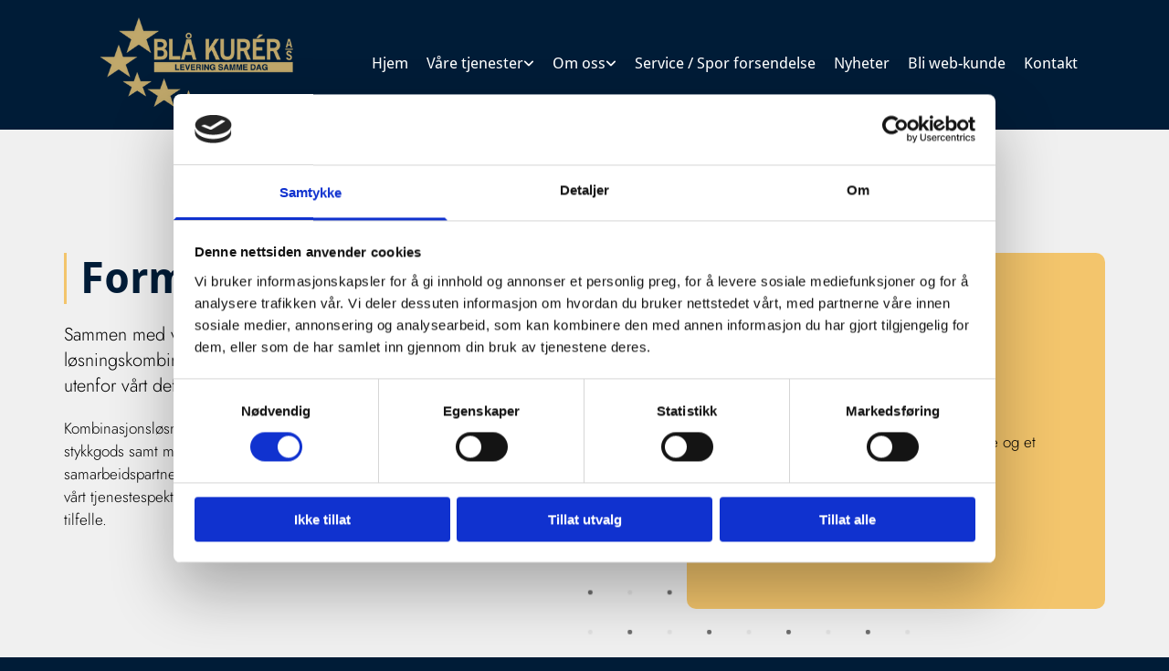

--- FILE ---
content_type: text/html; charset=UTF-8
request_url: https://www.bla-kurer.no/vare-tjenester/formidling-og-megling
body_size: 19206
content:
<!DOCTYPE html> <html lang="no" data-currency="EUR" data-lang="no" data-countrycode="nb_NO" data-rHash="b4568df26077653eeadf29596708c94b" dir="auto" data-cookiebot="true"> <head> <meta charset="UTF-8"/> <script>window.addEventListener("CookiebotOnDialogInit",function(){if (Cookiebot.getDomainUrlParam("autoAcceptCookies") === "true")Cookiebot.setOutOfRegion();});</script><script async fetchpriority="high" id="Cookiebot" src="https://consent.cookiebot.com/uc.js" data-cbid="5b94dcec-3020-4d5f-bcdf-26d534274faf" data-blockingmode="auto" data-culture="nb" type="text/javascript"></script><script type='text/plain' data-cookieconsent='statistics'>(function(w,d,s,l,i){w[l]=w[l]||[];w[l].push({'gtm.start': new Date().getTime(),event:'gtm.js'});var f=d.getElementsByTagName(s)[0], j=d.createElement(s),dl=l!='dataLayer'?'&l='+l:'';j.async=true;j.src= 'https://www.googletagmanager.com/gtm.js?id='+i+dl;f.parentNode.insertBefore(j,f); })(window,document,'script','dataLayer','GTM-N5GTW5');</script><title>Formidling og megling | Blå Kurér AS</title><meta name="keywords" content="Blå Kurér AS"><meta name="description" content="Sammen med våre samarbeidspartnere tilbyr vi ulike løsningskombinasjoner for kunder som har behov for transport utenfor vårt definerte geografiske område."><script type="application/ld+json"> { "@context": "http://schema.org", "@type": "Service", "serviceType": "Formidling og megling", "areaServed": ["Norge"], "availableChannel": { "@type": "ServiceChannel", "serviceUrl": "https://www.bla-kurer.no/", "servicePhone": { "@type": "ContactPoint", "telephone": "35931940", "name": "Blå Kurér", "description": "Telefonnummer til Blå Kurér", "availableLanguage": "https://no.wikipedia.org/wiki/Norsk" }, "serviceLocation": "https://www.bla-kurer.no/kontakt", "name": "Kontakt Blå Kurér for mer informasjon om formidling og megling", "description": "Kontaktinformasjon til Blå Kurér" }, "description": "Sammen med våre samarbeidspartnere tilbyr vi en rekke ulike løsningskombinasjoner for kunder som har behov for transport utenfor vårt definerte geografiske område.", "image": [ "https://www.bla-kurer.no/uploads/6zzraR0e/737x0_1140x0/BlaKurer_20130614_0339_retusjert_519.jpeg", { "@type": "ImageObject", "width": "1140", "url": "https://www.bla-kurer.no/uploads/6zzraR0e/737x0_1140x0/BlaKurer_20130614_0339_retusjert_519.jpeg", "height": "643", "@id": "https://www.bla-kurer.no/uploads/6zzraR0e/737x0_1140x0/BlaKurer_20130614_0339_retusjert_519.jpeg" } ], "name": "Formidling og megling", "serviceOutput": { "@type": "Service", "name": "Formidling og megling", "@id": "https://www.bla-kurer.no/vare-tjenester/formidling-og-megling" }, "url": "https://www.bla-kurer.no/vare-tjenester/formidling-og-megling", "@id": "https://www.bla-kurer.no/vare-tjenester/formidling-og-megling" } </script><meta property="og:type" content="website"><meta property="og:title" content="Formidling og megling | Blå Kurér AS"><meta property="og:url" content="https://www.bla-kurer.no/vare-tjenester/formidling-og-megling"><meta property="og:description" content="Sammen med våre samarbeidspartnere tilbyr vi ulike løsningskombinasjoner for kunder som har behov for transport utenfor vårt definerte geografiske område."><meta property="og:image" content="https://www.bla-kurer.no/uploads/ZtpNUCPs/BlaKurer_20130614_0339_retusjert-1200x640_165.jpeg"><link rel='canonical' href='https://www.bla-kurer.no/vare-tjenester/formidling-og-megling'/><!-- Cookiebot: Google consent mode v2 defaults --> <script type='text/javascript' data-cookieconsent='ignore'> window.dataLayer = window.dataLayer || []; function gtag(){dataLayer.push(arguments);} gtag('consent', 'default', { 'ad_storage': 'denied', 'analytics_storage': 'denied', 'ad_user_data': 'denied', 'ad_personalization': 'denied', 'functionality_storage': 'denied', 'personalization_storage': 'denied', 'security_storage': 'granted', 'wait_for_update': 500, }); gtag("set", "ads_data_redaction", true); gtag("set", "url_passthrough", false); </script><!-- Mono global site tag (gtag.js) - Google Analytics --> <script async type='text/plain' data-cookieconsent='statistics' src='https://www.googletagmanager.com/gtag/js?id=G-3HLEVN3Z86'></script> <script type='text/plain' data-cookieconsent='statistics'> window.dataLayer = window.dataLayer || []; function gtag(){dataLayer.push(arguments);} gtag('js', new Date()); gtag('config', 'G-3HLEVN3Z86', { 'anonymize_ip': true, 'send_page_view': false, 'custom_map': {'dimension1': 'monoSiteId', 'dimension2': 'monoRendering'} }); gtag('event', 'monoAction', { 'monoSiteId': '1304286', 'monoRendering': 'website'}); gtag('event', 'page_view', { 'monoSiteId': '1304286', 'monoRendering': 'website'}); var _mtr = _mtr || []; _mtr.push(['addTracker', function (action) { gtag('event', action, { 'send_to': 'G-3HLEVN3Z86', 'event_label': 'monoAction', 'monoSiteId': '1304286', 'monoRendering': 'website' }); }]); _mtr.push(['addRawTracker', function() { gtag.apply(gtag,arguments); }]); </script><meta name="viewport" content="width=device-width, initial-scale=1"><link rel='shortcut icon' type='image/x-icon' href='/uploads/TzB9Uygw/favicon.ico'/><link rel="preload" href="https://css-fonts.eu.extra-cdn.com/css?family=Roboto:300,500&display=swap" as="style"><link href="https://css-fonts.eu.extra-cdn.com/css?family=Roboto:300,500&display=swap" rel="stylesheet"><link rel="preload" href="https://site-assets.cdnmns.com/606c02160e78242bde96757ba312f54d/css/external-libs.css?1769614031895" as="style" fetchpriority="high"><link rel="stylesheet" href="https://site-assets.cdnmns.com/606c02160e78242bde96757ba312f54d/css/external-libs.css?1769614031895"><style>article,aside,details,figcaption,figure,footer,header,hgroup,main,nav,section,summary{display:block}audio,canvas,video{display:inline-block}audio:not([controls]){display:none;height:0}[hidden]{display:none}html{font-size:100%;-ms-text-size-adjust:100%;-webkit-text-size-adjust:100%}html,button,input,select,textarea{font-family:inherit}body{margin:0}a:focus{outline-width:thin}a:active,a:hover{outline:0}h1{font-size:2em;margin:0.67em 0}h2{font-size:1.5em;margin:0.83em 0}h3{font-size:1.17em;margin:1em 0}h4{font-size:1em;margin:1.33em 0}h5{font-size:0.83em;margin:1.67em 0}h6{font-size:0.67em;margin:2.33em 0}abbr[title]{border-bottom:1px dotted}b,strong{font-weight:bold}blockquote{margin:1em 40px}dfn{font-style:italic}hr{-moz-box-sizing:content-box;box-sizing:content-box;height:0}mark{background:#ff0;color:#000}p,pre{margin:1em 0}code,kbd,pre,samp{font-family:monospace, serif;_font-family:'courier new', monospace;font-size:1em}pre{white-space:pre;white-space:pre-wrap;word-wrap:break-word}q{quotes:none}q:before,q:after{content:'';content:none}small{font-size:80%}sub,sup{font-size:75%;line-height:0;position:relative;vertical-align:baseline}sup{top:-0.5em}sub{bottom:-0.25em}dl,menu,ol,ul{margin:1em 0}dd{margin:0 0 0 40px}menu,ol,ul{padding:0 0 0 40px}nav ul,nav ol{list-style:none;list-style-image:none}img{-ms-interpolation-mode:bicubic}svg:not(:root){overflow:hidden}figure{margin:0}form{margin:0}fieldset{border:1px solid #c0c0c0;margin:0 2px;padding:0.35em 0.625em 0.75em}legend{border:0;padding:0;white-space:normal;*margin-left:-7px}button,input,select,textarea{font-size:100%;margin:0;vertical-align:baseline;*vertical-align:middle}button,input{line-height:normal}[type="submit"]{background-color:transparent}button,select{text-transform:none}button,html input[type="button"],input[type="reset"],input[type="submit"]{-webkit-appearance:button;cursor:pointer;*overflow:visible}button[disabled],html input[disabled]{cursor:default}input[type="checkbox"],input[type="radio"]{box-sizing:border-box;padding:0;*height:13px;*width:13px}input[type="search"]{-webkit-appearance:textfield;-moz-box-sizing:content-box;-webkit-box-sizing:content-box;box-sizing:content-box}input[type="search"]::-webkit-search-cancel-button,input[type="search"]::-webkit-search-decoration{-webkit-appearance:none}button::-moz-focus-inner,input::-moz-focus-inner{border:0;padding:0}textarea{overflow:auto;vertical-align:top}table{border-collapse:collapse;border-spacing:0}*,:before,:after{-webkit-box-sizing:border-box;-moz-box-sizing:border-box;box-sizing:border-box}@font-face{font-family:'FontAwesome';src:url("https://site-assets.cdnmns.com/606c02160e78242bde96757ba312f54d/css/fonts/fa-brands-400.woff2") format("woff2"),url("https://site-assets.cdnmns.com/606c02160e78242bde96757ba312f54d/css/fonts/fa-regular-400.woff2") format("woff2"),url("https://site-assets.cdnmns.com/606c02160e78242bde96757ba312f54d/css/fonts/fa-solid-900.woff2") format("woff2"),url("https://site-assets.cdnmns.com/606c02160e78242bde96757ba312f54d/css/fonts/fa-v4compatibility.woff2") format("woff2"),url("https://site-assets.cdnmns.com/606c02160e78242bde96757ba312f54d/css/fonts/fa-brands-400.ttf") format("truetype"),url("https://site-assets.cdnmns.com/606c02160e78242bde96757ba312f54d/css/fonts/fa-regular-400.ttf") format("truetype"),url("https://site-assets.cdnmns.com/606c02160e78242bde96757ba312f54d/css/fonts/fa-solid-900.ttf") format("truetype"),url("https://site-assets.cdnmns.com/606c02160e78242bde96757ba312f54d/css/fonts/fa-v4compatibility.ttf") format("truetype");font-weight:normal;font-style:normal;font-display:swap}@font-face{font-family:'FontAwesome';src:url("https://site-assets.cdnmns.com/606c02160e78242bde96757ba312f54d/css/fonts/fa-brands-400.woff2") format("woff2"),url("https://site-assets.cdnmns.com/606c02160e78242bde96757ba312f54d/css/fonts/fa-regular-400.woff2") format("woff2"),url("https://site-assets.cdnmns.com/606c02160e78242bde96757ba312f54d/css/fonts/fa-solid-900.woff2") format("woff2"),url("https://site-assets.cdnmns.com/606c02160e78242bde96757ba312f54d/css/fonts/fa-v4compatibility.woff2") format("woff2"),url("https://site-assets.cdnmns.com/606c02160e78242bde96757ba312f54d/css/fonts/fa-brands-400.ttf") format("truetype"),url("https://site-assets.cdnmns.com/606c02160e78242bde96757ba312f54d/css/fonts/fa-regular-400.ttf") format("truetype"),url("https://site-assets.cdnmns.com/606c02160e78242bde96757ba312f54d/css/fonts/fa-solid-900.ttf") format("truetype"),url("https://site-assets.cdnmns.com/606c02160e78242bde96757ba312f54d/css/fonts/fa-v4compatibility.ttf") format("truetype");font-weight:normal;font-style:normal;font-display:swap}header[data-underheaderrow]{position:absolute;left:0;right:0;z-index:5}header.headerFixed{position:fixed;top:0;z-index:5}header#shrunkImage{max-width:100%}header#shrunkImage>div.row{padding-top:8px;padding-bottom:8px}header.shrinking img,header.shrinking>div.row{transition:all 0.3s ease}.row{position:relative;width:100%}.row[data-attr-hide]{display:none}.rowGroup{width:100%;white-space:nowrap;overflow:hidden;display:-ms-flexbox;display:-webkit-flex;display:flex}.rowGroup.rowGroupFixed{width:1170px;margin:0 auto}.rowGroup.rowGroupFixed .row .container-fixed{width:100%}.rowGroup .row{vertical-align:top;white-space:normal;min-width:100%;min-height:100%}.rowGroup .row:last-child{margin-right:0}.no-flexbox .rowGroup .row{display:inline-block}.container{display:-ms-flexbox;display:-webkit-flex;display:flex;-webkit-flex-direction:row;-moz-flex-direction:row;-ms-flex-direction:row;flex-direction:row;-webkit-flex-wrap:wrap;-moz-flex-wrap:wrap;-ms-flex-wrap:wrap;flex-wrap:wrap}.no-flexbox .container{display:block}.no-flexbox .container:before,.no-flexbox .container:after{display:table;content:" "}.no-flexbox .container:after{clear:both}.container-fluid{width:100%}.container-fixed{width:100%}@media only screen and (min-width: 1200px){.container-fixed{max-width:1170px;margin:0 auto}.rowGroup.fullScreenRow .row{min-height:100vh;display:flex}.rowGroup.fullScreenRow.verticalAlignRowTop .row{align-items:flex-start}.rowGroup.fullScreenRow.verticalAlignRowCenter .row{align-items:center}.rowGroup.fullScreenRow.verticalAlignRowBottom .row{align-items:flex-end}.rowGroup .row{height:auto}.row.fullScreenRow{min-height:100vh;display:flex}.row.fullScreenRow.verticalAlignRowTop{align-items:flex-start !important}.row.fullScreenRow.verticalAlignRowCenter{align-items:center !important}.row.fullScreenRow.verticalAlignRowBottom{align-items:flex-end !important}}.container-fixed .container{width:100%}body .designRow{padding:0;margin:0;background-color:transparent}body .designRow>.container>.col{padding:0;margin:0}body.engagementPreviewBody{background-color:#EAEAEA}body.engagementPreviewBody .designRow{display:none}.col{position:relative;padding-left:15px;padding-right:15px}.no-flexbox .col{float:left;display:block}.col:after{content:"";visibility:hidden;display:block;height:0;clear:both}.col.flexCol{display:-ms-flexbox;display:flex;-webkit-flex-direction:column;-moz-flex-direction:column;-ms-flex-direction:column;flex-direction:column}[data-hideheader] header{margin-top:-99999px;position:absolute}[data-hidefooter] footer{margin-top:-99999px;position:absolute}.col-sm-12{width:100%}.col-sm-11{width:91.66667%}.col-sm-10{width:83.33333%}.col-sm-9{width:75%}.col-sm-8{width:66.66667%}.col-sm-7{width:58.33333%}.col-sm-6{width:50%}.col-sm-5{width:41.66667%}.col-sm-4{width:33.33333%}.col-sm-3{width:25%}.col-sm-2{width:16.66667%}.col-sm-1{width:8.33333%}@media only screen and (min-width: 768px){.col-md-12{width:100%}.col-md-11{width:91.66667%}.col-md-10{width:83.33333%}.col-md-9{width:75%}.col-md-8{width:66.66667%}.col-md-7{width:58.33333%}.col-md-6{width:50%}.col-md-5{width:41.66667%}.col-md-4{width:33.33333%}.col-md-3{width:25%}.col-md-2{width:16.66667%}.col-md-1{width:8.33333%}}@media only screen and (min-width: 1200px){.col-lg-12{width:100%}.col-lg-11{width:91.66667%}.col-lg-10{width:83.33333%}.col-lg-9{width:75%}.col-lg-8{width:66.66667%}.col-lg-7{width:58.33333%}.col-lg-6{width:50%}.col-lg-5{width:41.66667%}.col-lg-4{width:33.33333%}.col-lg-3{width:25%}.col-lg-2{width:16.66667%}.col-lg-1{width:8.33333%}}.clear:after,.clear:before{display:table;content:'';flex-basis:0;order:1}.clear:after{clear:both}.lt-ie8 .clear{zoom:1}.hide-overflow{overflow:hidden}.hide-visibility{opacity:0;visibility:hidden}.hidden{display:none !important}.hiddenBG{background-image:none !important}@media only screen and (min-width: 0px) and (max-width: 767px){.hidden-sm{display:none !important}}@media only screen and (min-width: 768px) and (max-width: 1199px){.hidden-md{display:none !important}}@media only screen and (min-width: 1200px){.hidden-lg{display:none !important}}.text-left{text-align:left}.text-center{text-align:center}.text-right{text-align:right}.margin-bottom{margin-bottom:20px}.no-lat-padding{padding-left:0px;padding-right:0px}.no-left-padding{padding-left:0px}.no-right-padding{padding-right:0px}nav .closeBtn{color:#FFF}nav a{display:block}nav a:focus,nav a:focus+.dropIco{position:relative;z-index:1}nav .dropIco{border:none;background:transparent;top:0}nav .dropIco:hover{cursor:pointer}nav .navIcon{vertical-align:middle}@media only screen and (min-width: 768px){nav:before{color:#FFF;font-size:40px;line-height:1em}[data-enablefocusindication] nav:not(.opened-menu) ul li.hasChildren{display:inline-flex}[data-enablefocusindication] nav:not(.opened-menu) ul li.hasChildren ul[id^="navUl"]{overflow:visible}[data-enablefocusindication] nav:not(.opened-menu) ul li.hasChildren ul li.hasChildren{display:block}[data-enablefocusindication] nav:not(.opened-menu) ul li a.dropIco{margin:0 !important;padding:0 !important}nav ul{margin:0;padding:0;position:relative}[data-enablefocusindication] nav ul:not(.navContainer) li.showChildren a.dropIco{position:absolute;top:50%;left:calc(100% - $caretSize)}[data-enablefocusindication] nav ul:not(.navContainer) li.showChildren>ul{opacity:1;transition:0.5s ease-in-out;max-height:1500px}[data-enablefocusindication] nav ul li a.dropIco{background-color:transparent !important;position:absolute;display:inline-block;min-width:10px;height:100%}[data-enablefocusindication] nav ul li a.dropIco:after{display:none}[data-enablefocusindication] nav ul li.hasChildren>ul>li.hasChildren a.dropIco{position:absolute;display:inline-block;top:calc(50% - 5px);right:10px;left:unset;width:10px;height:10px}[data-enablefocusindication] nav ul li.hasChildren>ul>li.hasChildren a.dropIco:after{content:"";font-family:"FontAwesome"}nav ul li{list-style:none;display:inline-block;text-align:left;position:relative}nav ul li a{display:inline-block}nav ul li a:after{content:"";font-family:"FontAwesome";font-size:0.8em;line-height:0.8em;width:10px}nav ul li a:only-child:after{display:none}nav ul li a.dropIco{display:none}nav ul li:hover>ul,nav ul li.hover>ul{display:block;opacity:1;visibility:visible}nav ul>li:focus{z-index:999}nav ul .closeBtn{display:none}nav>ul ul{display:block;opacity:0;visibility:hidden;position:absolute;left:auto;top:100%;margin-top:0;z-index:5;width:auto}nav>ul ul.left{right:100%;left:unset}nav>ul ul.firstSubmenuLeft{right:0}footer nav>ul ul{top:auto;bottom:100%}nav>ul ul .naviLeft li{text-align:end}nav>ul ul li{float:none;display:block;margin-left:0;min-width:220px;position:relative}nav>ul ul li a:after{content:"";position:absolute;right:10px;top:50%;-webkit-transform:translate(0, -50%);-moz-transform:translate(0, -50%);-o-transform:translate(0, -50%);-ms-transform:translate(0, -50%);transform:translate(0, -50%)}nav>ul ul li a.naviLeft+.dropIco{left:10px !important}nav>ul ul li a.naviLeft:after{content:"";position:absolute;left:10px;right:unset;top:50%;-webkit-transform:translate(0, -50%);-moz-transform:translate(0, -50%);-o-transform:translate(0, -50%);-ms-transform:translate(0, -50%);transform:translate(0, -50%)}nav>ul ul a{white-space:normal;display:block}nav>ul ul ul{left:100%;top:0px}}@media (min-width: 768px) and (max-width: 1199px){nav[data-settings*="verticalNav-md=true"]:before{cursor:pointer;content:"";font-family:"FontAwesome"}nav[data-settings*="verticalNav-md=true"] ul{margin:0;padding:0;visibility:visible}nav[data-settings*="verticalNav-md=true"] ul li{text-align:left !important;position:relative;display:block;width:100%}nav[data-settings*="verticalNav-md=true"] ul li.hasChildren>ul>li.hasChildren a.dropIco{height:unset}nav[data-settings*="verticalNav-md=true"] ul li.hasChildren a.dropIco{position:absolute;display:inline-block;margin-top:0 !important;margin-bottom:0 !important;right:0;height:unset}nav[data-settings*="verticalNav-md=true"] ul li.hasChildren a.dropIco:before{content:"";font-family:"FontAwesome"}nav[data-settings*="verticalNav-md=true"] ul li.hasChildren a.dropIco:after{content:'' !important;display:block;position:absolute;margin:0;width:40px;height:40px;top:50%;left:50%;background:transparent;-webkit-transform:translate(-50%, -50%);-moz-transform:translate(-50%, -50%);-o-transform:translate(-50%, -50%);-ms-transform:translate(-50%, -50%);transform:translate(-50%, -50%);z-index:2}nav[data-settings*="verticalNav-md=true"] ul li.hasChildren.showChildren>.dropIco:before{content:""}nav[data-settings*="verticalNav-md=true"] ul li.hasChildren>ul>li.hasChildren a.dropIco{right:1em;top:0 !important;left:unset !important}nav[data-settings*="verticalNav-md=true"] ul a{text-decoration:none;display:block;line-height:1}nav[data-settings*="verticalNav-md=true"] ul a:after{display:none}nav[data-settings*="verticalNav-md=true"] ul a.dropIco[aria-expanded=true] ~ ul{overflow:visible}nav[data-settings*="verticalNav-md=true"] ul a:focus,nav[data-settings*="verticalNav-md=true"] ul a:focus ~ .dropIco{z-index:6}nav[data-settings*="verticalNav-md=true"]>ul{position:fixed;top:0;right:100%;width:20%;height:100%;z-index:99999;background:rgba(0,0,0,0.9);padding-top:50px;overflow-y:scroll}nav[data-settings*="verticalNav-md=true"]>ul ul{max-height:0;margin-left:10px;transition:0.5s cubic-bezier(0, 1, 0.5, 1);overflow:hidden;display:block;position:relative;top:auto;left:auto;right:unset}nav[data-settings*="verticalNav-md=true"]>ul .hasChildren.showChildren>ul{opacity:1;transition:0.5s ease-in-out;max-height:1500px}nav[data-settings*="verticalNav-md=true"]>ul .closeBtn{position:absolute;top:10px;right:10px;font-size:2em;display:inline;width:auto;padding:0.2em}nav[data-settings*="verticalNav-md=true"]>ul .closeBtn:before{content:"×";font-family:"FontAwesome"}nav[data-settings*="verticalNav-md=true"][data-settings*="direction=right"]>ul{right:auto;left:100%}nav[data-settings*="verticalNav-md=true"]>ul{width:50%}}@media (min-width: 1200px){nav[data-settings*="verticalNav-lg=true"]:before{cursor:pointer;content:"";font-family:"FontAwesome"}nav[data-settings*="verticalNav-lg=true"] ul{margin:0;padding:0;visibility:visible}nav[data-settings*="verticalNav-lg=true"] ul li{text-align:left !important;position:relative;display:block;width:100%}nav[data-settings*="verticalNav-lg=true"] ul li.hasChildren>ul>li.hasChildren a.dropIco{height:unset}nav[data-settings*="verticalNav-lg=true"] ul li.hasChildren a.dropIco{position:absolute;display:inline-block;margin-top:0 !important;margin-bottom:0 !important;right:0;height:unset}nav[data-settings*="verticalNav-lg=true"] ul li.hasChildren a.dropIco:before{content:"";font-family:"FontAwesome"}nav[data-settings*="verticalNav-lg=true"] ul li.hasChildren a.dropIco:after{content:'' !important;display:block;position:absolute;margin:0;width:40px;height:40px;top:50%;left:50%;background:transparent;-webkit-transform:translate(-50%, -50%);-moz-transform:translate(-50%, -50%);-o-transform:translate(-50%, -50%);-ms-transform:translate(-50%, -50%);transform:translate(-50%, -50%);z-index:2}nav[data-settings*="verticalNav-lg=true"] ul li.hasChildren.showChildren>.dropIco:before{content:""}nav[data-settings*="verticalNav-lg=true"] ul li.hasChildren>ul>li.hasChildren a.dropIco{right:1em;top:0 !important;left:unset !important}nav[data-settings*="verticalNav-lg=true"] ul a{text-decoration:none;display:block;line-height:1}nav[data-settings*="verticalNav-lg=true"] ul a:after{display:none}nav[data-settings*="verticalNav-lg=true"] ul a.dropIco[aria-expanded=true] ~ ul{overflow:visible}nav[data-settings*="verticalNav-lg=true"] ul a:focus,nav[data-settings*="verticalNav-lg=true"] ul a:focus ~ .dropIco{z-index:6}nav[data-settings*="verticalNav-lg=true"]>ul{position:fixed;top:0;right:100%;width:20%;height:100%;z-index:99999;background:rgba(0,0,0,0.9);padding-top:50px;overflow-y:scroll}nav[data-settings*="verticalNav-lg=true"]>ul ul{max-height:0;margin-left:10px;transition:0.5s cubic-bezier(0, 1, 0.5, 1);overflow:hidden;display:block;position:relative;top:auto;left:auto;right:unset}nav[data-settings*="verticalNav-lg=true"]>ul .hasChildren.showChildren>ul{opacity:1;transition:0.5s ease-in-out;max-height:1500px}nav[data-settings*="verticalNav-lg=true"]>ul .closeBtn{position:absolute;top:10px;right:10px;font-size:2em;display:inline;width:auto;padding:0.2em}nav[data-settings*="verticalNav-lg=true"]>ul .closeBtn:before{content:"×";font-family:"FontAwesome"}nav[data-settings*="verticalNav-lg=true"][data-settings*="direction=right"]>ul{right:auto;left:100%}}nav[data-settings*="vertical=true"]:before{cursor:pointer;content:"";font-family:"FontAwesome"}nav[data-settings*="vertical=true"] ul{margin:0;padding:0;visibility:visible}nav[data-settings*="vertical=true"] ul li{text-align:left !important;position:relative;display:block;width:100%}nav[data-settings*="vertical=true"] ul li.hasChildren>ul>li.hasChildren a.dropIco{height:unset}nav[data-settings*="vertical=true"] ul li.hasChildren a.dropIco{position:absolute;display:inline-block;margin-top:0 !important;margin-bottom:0 !important;right:0;height:unset}nav[data-settings*="vertical=true"] ul li.hasChildren a.dropIco:before{content:"";font-family:"FontAwesome"}nav[data-settings*="vertical=true"] ul li.hasChildren a.dropIco:after{content:'' !important;display:block;position:absolute;margin:0;width:40px;height:40px;top:50%;left:50%;background:transparent;-webkit-transform:translate(-50%, -50%);-moz-transform:translate(-50%, -50%);-o-transform:translate(-50%, -50%);-ms-transform:translate(-50%, -50%);transform:translate(-50%, -50%);z-index:2}nav[data-settings*="vertical=true"] ul li.hasChildren.showChildren>.dropIco:before{content:""}nav[data-settings*="vertical=true"] ul li.hasChildren>ul>li.hasChildren a.dropIco{right:1em;top:0 !important;left:unset !important}nav[data-settings*="vertical=true"] ul a{text-decoration:none;display:block;line-height:1}nav[data-settings*="vertical=true"] ul a:after{display:none}nav[data-settings*="vertical=true"] ul a.dropIco[aria-expanded=true] ~ ul{overflow:visible}nav[data-settings*="vertical=true"] ul a:focus,nav[data-settings*="vertical=true"] ul a:focus ~ .dropIco{z-index:6}nav[data-settings*="vertical=true"]>ul{position:fixed;top:0;right:100%;width:20%;height:100%;z-index:99999;background:rgba(0,0,0,0.9);padding-top:50px;overflow-y:scroll}nav[data-settings*="vertical=true"]>ul ul{max-height:0;margin-left:10px;transition:0.5s cubic-bezier(0, 1, 0.5, 1);overflow:hidden;display:block;position:relative;top:auto;left:auto;right:unset}nav[data-settings*="vertical=true"]>ul .hasChildren.showChildren>ul{opacity:1;transition:0.5s ease-in-out;max-height:1500px}nav[data-settings*="vertical=true"]>ul .closeBtn{position:absolute;top:10px;right:10px;font-size:2em;display:inline;width:auto;padding:0.2em}nav[data-settings*="vertical=true"]>ul .closeBtn:before{content:"×";font-family:"FontAwesome"}nav[data-settings*="vertical=true"][data-settings*="direction=right"]>ul{right:auto;left:100%}@media only screen and (max-width: 767px){nav:not(.horizontal-menu--mobile):before,nav[data-settings*="vertical=true"]:not(.horizontal-menu--mobile):before{content:"";cursor:pointer;font-family:"FontAwesome";padding:10px;line-height:1em}nav:not(.horizontal-menu--mobile) ul,nav[data-settings*="vertical=true"]:not(.horizontal-menu--mobile) ul{margin:0;padding:0}nav:not(.horizontal-menu--mobile) ul li,nav[data-settings*="vertical=true"]:not(.horizontal-menu--mobile) ul li{text-align:left !important;position:relative}nav:not(.horizontal-menu--mobile) ul li.hasChildren .dropIco,nav[data-settings*="vertical=true"]:not(.horizontal-menu--mobile) ul li.hasChildren .dropIco{position:absolute;right:1em;padding-left:15px;padding-right:15px;margin-top:0 !important;margin-bottom:0 !important}nav:not(.horizontal-menu--mobile) ul li.hasChildren .dropIco:before,nav[data-settings*="vertical=true"]:not(.horizontal-menu--mobile) ul li.hasChildren .dropIco:before{content:"";font-family:"FontAwesome"}nav:not(.horizontal-menu--mobile) ul li.hasChildren .dropIco:after,nav[data-settings*="vertical=true"]:not(.horizontal-menu--mobile) ul li.hasChildren .dropIco:after{display:none}nav:not(.horizontal-menu--mobile) ul li.hasChildren.showChildren>.dropIco:before,nav[data-settings*="vertical=true"]:not(.horizontal-menu--mobile) ul li.hasChildren.showChildren>.dropIco:before{content:""}nav:not(.horizontal-menu--mobile) ul li.active>a,nav[data-settings*="vertical=true"]:not(.horizontal-menu--mobile) ul li.active>a{font-weight:600}nav:not(.horizontal-menu--mobile) ul a,nav[data-settings*="vertical=true"]:not(.horizontal-menu--mobile) ul a{text-decoration:none;line-height:1}nav:not(.horizontal-menu--mobile) ul a.dropIco[aria-expanded=true] ~ ul,nav[data-settings*="vertical=true"]:not(.horizontal-menu--mobile) ul a.dropIco[aria-expanded=true] ~ ul{overflow:visible}nav:not(.horizontal-menu--mobile) ul a:focus,nav:not(.horizontal-menu--mobile) ul a:focus ~ .dropIco,nav[data-settings*="vertical=true"]:not(.horizontal-menu--mobile) ul a:focus,nav[data-settings*="vertical=true"]:not(.horizontal-menu--mobile) ul a:focus ~ .dropIco{z-index:6}nav:not(.horizontal-menu--mobile)>ul,nav[data-settings*="vertical=true"]:not(.horizontal-menu--mobile)>ul{position:fixed;right:100%;top:0;width:100%;height:100%;z-index:99999;background:rgba(0,0,0,0.9);padding:50px 0 0 20px;overflow-y:scroll}nav:not(.horizontal-menu--mobile)>ul ul,nav[data-settings*="vertical=true"]:not(.horizontal-menu--mobile)>ul ul{max-height:0;margin-left:10px;transition:0.5s cubic-bezier(0, 1, 0.5, 1);overflow:hidden}nav:not(.horizontal-menu--mobile)>ul ul li a,nav[data-settings*="vertical=true"]:not(.horizontal-menu--mobile)>ul ul li a{line-height:1}nav:not(.horizontal-menu--mobile)>ul .hasChildren.showChildren>ul,nav[data-settings*="vertical=true"]:not(.horizontal-menu--mobile)>ul .hasChildren.showChildren>ul{opacity:1;transition:0.5s ease-in-out;max-height:1500px}nav:not(.horizontal-menu--mobile)>ul .closeBtn,nav[data-settings*="vertical=true"]:not(.horizontal-menu--mobile)>ul .closeBtn{position:absolute;top:19px;right:21px;font-size:2em;display:inline;z-index:1;padding:0.2em}nav:not(.horizontal-menu--mobile)>ul .closeBtn:before,nav[data-settings*="vertical=true"]:not(.horizontal-menu--mobile)>ul .closeBtn:before{content:"×";font-family:"FontAwesome"}nav:not(.horizontal-menu--mobile)[data-settings*="direction=right"]>ul,nav[data-settings*="vertical=true"]:not(.horizontal-menu--mobile)[data-settings*="direction=right"]>ul{left:100%;right:auto}}.locale ul{margin:0;padding:0;display:inline-block;white-space:nowrap;position:relative;z-index:2}.locale ul a{text-decoration:none}.locale ul li{display:none;list-style:none;position:absolute;width:100%}.locale ul li a:before{content:"";font-family:"FontAwesome";font-size:0.8em;margin-right:5px;display:none;vertical-align:bottom}.locale ul li.active{display:block;position:static}.locale ul li.active a:before{display:inline-block}.locale ul li.active:only-child a:before{display:none}.locale ul:hover{z-index:11}.locale ul:hover li{display:block}.locale .locale_touch li:not(.active){display:block}body.noScroll{overflow:hidden;position:fixed}body.safariNoScroll{overflow:hidden}.form input[type="checkbox"]+label{display:inline-block;margin-left:10px;cursor:pointer}.form input[type="checkbox"]+label:before{display:inline-block;vertical-align:middle;left:0;width:1.8em;height:1.8em;font-family:'FontAwesome';font-size:0.8em;text-align:center;line-height:1.7em;margin-right:0.5em;content:'';color:#333;background:#FFF;border:1px solid #ccc;letter-spacing:normal;font-style:normal}.form input[type="checkbox"]:focus+label:before{-webkit-box-shadow:box-shadow(0 0 1px 0.01em #3b99fc);-moz-box-shadow:box-shadow(0 0 1px 0.01em #3b99fc);box-shadow:box-shadow(0 0 1px 0.01em #3b99fc)}.form input[type="checkbox"]:checked+label:before{content:'\f00c'}.image{max-width:100%;height:auto}.row.brandfooter .col{display:block}.row.brandfooter .brandLogoContainer{text-align:right}.row.brandfooter .brandLogoContainer .footerlogo{vertical-align:middle}.row.brandfooter .brandLogoContainer .brandText{display:inline-block;vertical-align:middle}.row.brandfooter .brandTextAlternativeContainer{display:flex;align-items:center;padding-top:6px}.row.brandfooter .brandTextAlternativeContainer a{color:inherit !important}.row.brandfooter .brandTextContainer{width:inherit}.row.brandfooter .brandTextContainer .footerText{color:black}.row.brandfooter .logoOpacity{opacity:66%;width:100px}@media only screen and (max-width: 768px){.row.brandfooter .brandLogoContainer,.row.brandfooter .brandTextContainer{text-align:center}}.row.brandfooter.noPadding{height:40px;display:table;padding:0}.row.brandfooter.noPadding img,.row.brandfooter.noPadding span{display:table-cell;vertical-align:middle}.row.brandfooter.noPadding img.brandingText,.row.brandfooter.noPadding span.brandingText{padding-left:5px}.row.brandfooter .brandedInnerRow{padding:0}.row.brandfooter .brandedTopColumn{margin-bottom:25px}.row.brandheader{z-index:1;box-shadow:0px 0px 5px rgba(0,0,0,0.1)}.row.brandheader .col{display:block;padding-bottom:0}.row.brandheader.noPadding{height:56px;display:flex;justify-content:center;align-items:center;padding:0}.row.brandheader.noPadding .wrapper{display:flex;justify-content:center;align-items:center}.row.brandheader.noPadding .wrapper .brandingLogo{margin-right:24px;padding-right:24px;border-right:1px solid #ECEDEE}.row.brandheader.noPadding .wrapper .brandingLogo img{height:32px}.row.brandheader.noPadding .wrapper .brandingLink{font-size:13px}@media only screen and (max-width: 375px){.row.brandheader .col{display:flex;justify-content:center;align-items:center;padding-bottom:0}.row.brandheader.noPadding{height:100px}.row.brandheader.noPadding .wrapper{flex-wrap:wrap;padding:0 10px 7px 10px}.row.brandheader.noPadding .wrapper .brandingLogo{border-right:none;margin-right:0;padding-right:5px;padding-left:5px}}@media only screen and (min-width: 376px) and (max-width: 426px){.row.brandheader .col{display:flex;justify-content:center;align-items:center;padding-bottom:0}.row.brandheader.noPadding{height:88px}.row.brandheader.noPadding .wrapper{flex-wrap:wrap;padding:0 30px 7px 30px}.row.brandheader.noPadding .wrapper .brandingLogo{border-right:none;margin-right:0;padding-right:5px;padding-left:5px}}@media only screen and (min-width: 427px) and (max-width: 1024px){.row.brandheader .col{display:flex;justify-content:center;align-items:center;padding-bottom:0}.row.brandheader.noPadding .wrapper{flex-wrap:wrap}}.infobar-wrapper{position:fixed;top:0;left:0;display:block;z-index:20;width:100vw;padding:32px;background:rgba(27,27,27,0.95);font-size:13px}.infobar-wrapper .infobar{font-family:'Roboto';width:100vw;text-align:left;display:flex;flex-direction:column;justify-content:center;height:100%}.infobar-wrapper .infobar a{color:#fff}.infobar-wrapper .infobar p{color:#fff;text-align:left;line-height:18px}.infobar-wrapper .infobar .cookie-row{width:calc(100% - 64px);padding:0}.infobar-wrapper .infobar .cookie-row.cookie-row-text{overflow:auto}.infobar-wrapper .infobar h1.cookie-headline,.infobar-wrapper .infobar h4.cookie-headline{color:#fff;font-size:18px;font-weight:500;margin-bottom:8px}.infobar-wrapper .infobar h1.cookie-headline.push-top,.infobar-wrapper .infobar h4.cookie-headline.push-top{margin-top:24px}.infobar-wrapper .infobar p.cookie-description{text-align:left;line-height:1.36;font-size:14px;font-weight:300;max-width:1040px;width:100%;margin-bottom:16px}.infobar-wrapper .infobar p.cookie-readmore{font-size:14px;text-align:left;padding-bottom:12px}.infobar-wrapper .infobar .cookie-checkboxes{width:50%;min-height:47px;padding:16px 0;float:left}.infobar-wrapper .infobar .cookie-checkboxes label{color:#fff;font-size:16px;font-weight:300;margin-right:16px}.infobar-wrapper .infobar .cookie-checkboxes label input{margin-right:8px}.infobar-wrapper .infobar .cookie-buttons{font-weight:500;width:50%;min-height:47px;float:left;text-align:right}.infobar-wrapper .infobar .cookie-buttons a{cursor:pointer}.infobar-wrapper[data-settings*="bottom"]{bottom:0;top:inherit}@media only screen and (max-width: 1199px){.infobar-wrapper .infobar{width:100%}}.infobar-wrapper .infobar-close{position:absolute;top:15px;right:20px;font-size:25px;color:#FFF}.infobar-wrapper a#revoke-consent{font-size:13px;padding:13px 24px;border:1px solid #fff;background:#fff;color:#181818;-webkit-border-radius:3px;-moz-border-radius:3px;-o-border-radius:3px;border-radius:3px}.infobar-wrapper a#infobar-acceptCookiesBtn{display:inline-block;font-size:13px;padding:13px 24px;border:1px solid #fff;background:#fff;color:#181818;-webkit-border-radius:3px;-moz-border-radius:3px;-o-border-radius:3px;border-radius:3px}.infobar-wrapper a#infobar-acceptSelectedCookiesBtn{display:inline-block;font-size:13px;padding:13px 24px;border:1px solid #fff;margin-right:16px;-webkit-border-radius:3px;-moz-border-radius:3px;-o-border-radius:3px;border-radius:3px}.infobar-wrapper a#infobar-donottrack{font-size:13px;padding:13px 24px;border:1px solid #fff;background:#fff;color:#181818;margin-left:18px;float:right;-webkit-border-radius:3px;-moz-border-radius:3px;-o-border-radius:3px;border-radius:3px}@media only screen and (max-width: 992px){.infobar-wrapper{height:100%;overflow:scroll}.infobar-wrapper .infobar .cookie-row{width:100%}.infobar-wrapper .infobar .cookie-checkboxes{float:none;width:100%}.infobar-wrapper .infobar .cookie-checkboxes label{display:block}.infobar-wrapper .infobar .cookie-checkboxes label:first-of-type{margin-bottom:16px}.infobar-wrapper .infobar .cookie-buttons{float:none;width:100%;text-align:left}}.optout-button{position:fixed;bottom:0px;left:2%;z-index:5;width:100px;height:50px;background-color:rgba(163,163,163,0.4);color:white}.rowGroup .row.normalizeSize,.imagelist .slide.normalizeSize,.gallery .slide.normalizeSize,.catalog .slide.normalizeSize,.blog .slide.normalizeSize{opacity:0;padding-left:0;padding-right:0;min-width:0;max-width:0;max-height:0;border:0}@media only screen and (max-width: 768px){.rowGroup .row.normalizeSize,.imagelist .slide.normalizeSize,.gallery .slide.normalizeSize,.catalog .slide.normalizeSize,.blog .slide.normalizeSize{padding-left:0;padding-right:0;min-width:0;max-width:0;border:0}}.osmap .osmap-container,.osmap .map-container{z-index:0}.singleProduct .shopQuantity{float:left;display:inline-block;padding:5px 0}.singleProduct .shopQuantity .description{margin-right:5px}.singleProduct .shopQuantity .decreaseQuantity,.singleProduct .shopQuantity .increaseQuantity{cursor:pointer;width:20px;padding:0 10px;-moz-user-select:-moz-none;-khtml-user-select:none;-webkit-user-select:none;user-select:none}.singleProduct .shopQuantity .decreaseQuantity.outOfStock,.singleProduct .shopQuantity .increaseQuantity.outOfStock{color:#333333;cursor:auto}.singleProduct .shopQuantity .quantity{width:40px;display:inline-block;text-align:center}.cart .prodDetails>span{overflow:visible}.cart .prodDetails .prodQuant,.cart .prodDetails .prodQuantity,.cart .prodDetails .prodPrice{display:inline-block}.cart .prodDetails .prodQuant{padding-right:10px}.cart .prodDetails input.prodQuantity{width:20px;text-align:center;border-radius:3px}.cart .prodDetails .prodPrice{float:right;line-height:2.2em}.cart .prodRemove{padding-top:1em}.checkout .products .product-row .qty{width:auto} </style><!--[if IE 8]><link rel="stylesheet" href="https://site-assets.cdnmns.com/606c02160e78242bde96757ba312f54d/css/grids.css?1769614031895"><!endif]--><style>.h-captcha{display:table;margin-bottom:10px}.hcaptcha-badge{background-color:#fafafa;z-index:2;width:280px;border-radius:4px;border:1px solid #b2bdcc;position:fixed;bottom:70px}.hcaptcha-badge.hide{visibility:hidden}.hcaptcha-badge.bottomleft{left:-210px;display:flex;flex-direction:row-reverse}.hcaptcha-badge.bottomleft .hcaptcha-badge-logo-wrapper{padding:5px 10px 0px 10px;display:flex;align-items:center;flex-direction:column}.hcaptcha-badge.bottomleft .hcaptcha-badge-logo-wrapper .hcaptcha-badge-logo{width:50px;height:50px;background-image:url("https://site-assets.cdnmns.com/606c02160e78242bde96757ba312f54d/css/img/hcaptcha-badge.svg");background-size:cover}.hcaptcha-badge.bottomleft .hcaptcha-badge-logo-wrapper .hcaptcha-badge-text{font-size:10px;font-weight:600}.hcaptcha-badge.bottomleft .hcaptcha-badge-legal{display:block;margin:auto;line-height:18px;font-size:10px;min-width:200px}.hcaptcha-badge.bottomleft:hover{left:2px;cursor:pointer}.hcaptcha-badge.bottomright{right:-210px;display:flex}.hcaptcha-badge.bottomright .hcaptcha-badge-logo-wrapper{padding:5px 10px 0px 10px;display:flex;align-items:center;flex-direction:column}.hcaptcha-badge.bottomright .hcaptcha-badge-logo-wrapper .hcaptcha-badge-logo{width:50px;height:50px;background-image:url("https://site-assets.cdnmns.com/606c02160e78242bde96757ba312f54d/css/img/hcaptcha-badge.svg");background-size:cover}.hcaptcha-badge.bottomright .hcaptcha-badge-logo-wrapper .hcaptcha-badge-text{font-size:10px;font-weight:600}.hcaptcha-badge.bottomright .hcaptcha-badge-legal{display:block;margin:auto;line-height:18px;font-size:10px;min-width:200px}.hcaptcha-badge.bottomright:hover{right:2px;cursor:pointer}.hcaptcha-badge:after{content:'';display:block;width:65px;height:73.6px;background-image:url("https://site-assets.cdnmns.com/606c02160e78242bde96757ba312f54d/css/img/hcaptcha-badge-tool.png");background-size:cover} </style><!--[if IE 8]><link rel="stylesheet" href="https://site-assets.cdnmns.com/606c02160e78242bde96757ba312f54d/css/hcaptcha.css?1769614031895"><![endif]--><style id='style_site'>.headline { font-family:Droid Sans; font-weight:700; color:#001c37; font-size:47px; line-height:1.2em; margin-bottom:20px;} .headline a:hover { text-decoration:underline;} nav { text-align:right;} nav> ul li> a { font-family:Droid Sans; color:rgb(255, 255, 255); text-decoration:none; font-size:17px; transition:all 0.25s ease-in-out 0s;} nav:before { font-size:30px;} nav> ul li.active> a { text-decoration:none; border-color:#f3c56c;} nav> ul li a { background-color:rgba(198, 198, 20, 0); border-bottom-width:3px; border-color:rgba(30, 149, 80, 0); margin-left:10px; margin-right:10px; padding-top:5px; padding-bottom:5px;} nav> ul> li> ul li a { background-color:rgb(255, 255, 255); border-bottom-width:0px; border-color:rgb(255, 255, 255); margin-left:0px; margin-right:0px; padding-left:10px; padding-top:10px; padding-bottom:10px; padding-right:10px;} nav> ul> li> ul li.active> a { color:#001c37; background-color:#f3c56c; border-color:rgb(255, 255, 255);} nav.opened-menu> ul { background-color:rgb(255, 255, 255);} nav> ul .closeBtn { color:#f0f0f0;} .nav .navIcon.fa { padding-right:10px; padding-bottom:2px;} nav> ul li a:hover { border-color:#f3c56c;} nav> ul li> a:hover { color:rgb(255, 255, 255); text-decoration:none;} nav:hover:before { color:rgb(255, 255, 255);} nav> ul> li> ul li a:hover { background-color:#f3c56c;} nav> ul> li> ul a { font-family:Jost; color:#001c37; font-size:15px;} nav> ul> li> ul a:hover { color:#001c37;} .subtitle { font-family:Droid Sans; font-weight:700; color:#001c37; font-size:30px; line-height:1.2em; margin-bottom:20px;} .subtitle a { color:#001c37;} .subtitle a:hover { color:#001c37;} .preamble { font-weight:300; font-size:20px; line-height:1.4em; margin-bottom:20px;} .preamble a { font-weight:600; color:#001c37; text-decoration:none;} .preamble a:hover { color:#001c37; text-decoration:underline;} .bodytext { font-weight:300; font-size:17px; margin-bottom:20px;} .bodytext a { font-weight:600; color:#001c37; text-decoration:none;} .bodytext a:hover { color:#001c37; text-decoration:underline;} .smalltext { font-weight:300; color:#555757; font-size:12px; line-height:1.6em; margin-bottom:5px;} .smalltext a { font-weight:400; color:#555757;} .smalltext a:hover { color:#555757;} body { background-color:#001c37; font-family:Jost; line-height:1.6em;} body a { color:#001c37; text-decoration:underline;} body a:hover { color:#555757; text-decoration:none;} .button { border-radius:3px; background-color:rgba(216, 63, 0, 0); font-weight:700; color:rgb(255, 255, 255); font-family:Droid Sans; line-height:1em; text-transform:uppercase; border-left-width:2px; border-top-width:2px; border-bottom-width:2px; border-right-width:2px; border-top-left-radius:5px; border-top-right-radius:5px; border-bottom-left-radius:5px; border-bottom-right-radius:5px; border-color:rgb(255, 255, 255); margin-bottom:40px; padding-left:30px; padding-top:20px; padding-bottom:20px; padding-right:30px;} .button:hover { background-color:rgb(255, 255, 255); color:#555757;} .button .buttonIcon.fa { margin-right:10px;} .form { margin-bottom:40px; padding-left:0px; padding-top:0px; padding-bottom:0px; padding-right:0px;} .form label { padding-bottom:0px; line-height:1.2em; margin-bottom:10px;} .form input[type=text],.form textarea,.form select { border-radius:3px; border-left-width:1px; border-top-width:1px; border-bottom-width:1px; border-right-width:1px; border-top-left-radius:0px; border-top-right-radius:0px; border-bottom-left-radius:0px; border-bottom-right-radius:0px; border-color:#d5d5d5; margin-top:0px; margin-bottom:10px; padding-left:10px; padding-top:12px; padding-bottom:12px; padding-right:10px; font-weight:300; color:#555757; font-size:14px;} .form input[type=submit] { background-color:#001c37; margin-top:20px; margin-bottom:0px;} .form2 label { color:rgb(255, 255, 255); text-align:center;} .form2 input[type=text],.form2 textarea,.form2 select { background-color:#f0f0f0; border-color:rgb(255, 255, 255); color:#000;} .form2 input[type=submit] { color:#000; background-color:rgb(255, 255, 255); display:table; margin-left:auto; margin-right:auto;} .form2 input[type=submit]:hover { color:rgb(255, 255, 255); background-color:#000;} .form .subtitle { margin-top:20px;} .form2 .subtitle { color:rgb(255, 255, 255);} .form input[type=submit]:hover { background-color:#f3c56c; border-color:rgba(216, 63, 0, 0); color:#001c37;} .form .thankYou { color:#555757;} .form input[type=checkbox]+span,.form input[type=radio]+span,.form .form_option input[type=checkbox]+label:not([class*="optin"]) { margin-left:0px; margin-bottom:20px; margin-right:20px;} .text { margin-bottom:40px; padding-top:0px; padding-right:0px; padding-bottom:0px; padding-left:0px;} .image { margin-bottom:40px; padding-top:0px; padding-right:0px; padding-bottom:0px; padding-left:0px;} .map { margin-bottom:40px;} .gallery { margin-bottom:40px;} .row { padding-top:5px; padding-right:30px; padding-bottom:5px; padding-left:30px;} .col { margin-bottom:0px; padding-left:15px; padding-right:15px; margin-top:0px; padding-bottom:0px;} .custom1 { font-weight:700; color:#555757; font-size:30px; line-height:1.1em; text-transform:uppercase; text-align:center;} .custom1 a { color:#555757; text-decoration:none;} .custom1 a:hover { color:#555757;} .custom2 { font-weight:500; color:#c0a86b; font-size:18px; line-height:1.2em; text-transform:uppercase; text-align:center; margin-bottom:5px;} .custom2 a { color:#d6bf80;} .custom2 a:hover { color:#d6bf80;} .custom4 { color:rgba(216, 63, 0, 0); font-size:26px; line-height:1.2em; text-align:left; margin-bottom:20px;} .custom4 a { color:#d6bf80;} .custom4 a:hover { color:#d6bf80;} .custom5 { color:rgba(216, 63, 0, 0); font-size:22px; line-height:1.2em; text-align:left; margin-bottom:5px;} .custom5 a { color:#d6bf80;} .custom5 a:hover { color:#d6bf80;} .custom3 { margin-bottom:20px; color:rgba(216, 63, 0, 0); font-size:32px; line-height:1.2em; text-align:left;} .custom3 a { color:#d6bf80;} .custom3 a:hover { color:#d6bf80;} .smallsubtitle { font-family:Droid Sans; font-weight:700; color:#001c37; font-size:19px; line-height:1.2em; text-align:left; margin-bottom:20px;} .smallsubtitle a { color:#001c37; text-decoration:none;} .smallsubtitle a:hover { color:#555757; text-decoration:none;} .spottext { font-family:Droid Sans; font-weight:700; color:rgb(255, 255, 255); font-size:53px; line-height:1.1em; text-align:center; margin-bottom:5px;} .spottext a:hover { color:#d6bf80;} .footertext { color:rgb(255, 255, 255); margin-bottom:20px;} .footertext a { font-weight:600; color:rgb(255, 255, 255); text-decoration:none;} .footertext a:hover { color:#f3c56c; text-decoration:none;} .companyname { font-family:Droid Sans; font-weight:700; color:rgb(255, 255, 255); font-size:35px; line-height:1.2em; text-transform:uppercase; text-align:left; margin-bottom:15px;} .companyname a { color:rgb(255, 255, 255); text-decoration:none;} .companyname a:hover { color:#f3c56c; text-decoration:none;} .smallspottext { color:rgb(255, 255, 255); font-size:25px; line-height:1.2em; text-align:center; margin-bottom:5px;} .smallspottext a { color:#d6bf80;} .locale { text-align:left;} .locale ul li a { transition:all 0.25s ease-in 0s; color:#f0f0f0; font-size:14px;} .locale ul li { padding-top:5px; padding-right:20px; padding-bottom:5px; border-right-width:1px; border-color:rgba(20, 20, 20, 0.23); text-align:left;} .locale ul li a:hover { color:#c0a86b;} .locale ul li.active a { color:#f0f0f0;} .locale ul li:hover { border-color:rgba(20, 20, 20, 0.23);} .locale ul li.active { border-color:rgba(20, 20, 20, 0.23);} .button2 { border-radius:3px; background-color:#001c37; font-weight:700; color:rgb(255, 255, 255); font-family:Droid Sans; line-height:1em; text-transform:uppercase; border-left-width:2px; border-top-width:2px; border-bottom-width:2px; border-right-width:2px; border-top-left-radius:5px; border-top-right-radius:5px; border-bottom-left-radius:5px; border-bottom-right-radius:5px; border-color:rgba(216, 63, 0, 0); margin-left:auto; margin-bottom:40px; margin-right:auto; padding-left:30px; padding-top:20px; padding-bottom:20px; padding-right:30px;} .button2:hover { background-color:rgba(216, 63, 0, 0); color:#001c37; border-color:#001c37;} .button2 .buttonIcon.fa { margin-right:10px;} .divider { width:100%; border-top-width:1px; border-color:#edf2f8; display:table; margin-left:auto; margin-top:30px; margin-bottom:25px; margin-right:auto;} .singlePost .divider { margin-bottom:40px;} .socialmedia { font-size:18px; text-align:left;} .socialmedia li { background-color:rgba(198, 198, 20, 0); border-color:#555757; border-left-width:2px; border-top-width:2px; border-bottom-width:2px; border-right-width:2px; border-top-left-radius:100px; border-top-right-radius:100px; border-bottom-left-radius:100px; border-bottom-right-radius:100px; margin-left:5px; margin-bottom:10px; margin-right:5px;} .socialmedia li:hover { background-color:#555757;} .socialmedia li a:hover { color:rgb(255, 255, 255);} .socialmedia li a { color:#555757; width:35px; height:35px;} .paymenticons li { padding-bottom:0px; margin-bottom:10px; margin-left:0px; padding-left:0px; margin-right:10px;} .paymenticons { text-align:left;} .linklist { padding-bottom:0px; padding-left:0px; margin-bottom:40px; margin-top:0px; background-color:rgba(241, 241, 241, 0);} .linklist a { margin-bottom:1px; background-color:rgba(241, 241, 241, 0); padding-top:10px; padding-right:10px; padding-bottom:10px; padding-left:10px;} .linklist a:hover { background-color:rgba(241, 241, 241, 0); color:#001c37;} .linklist .listIcon { border-top-width:3px; border-right-width:20px;} .breadcrumb li a { margin-bottom:10px; margin-left:10px; margin-right:10px;} .cart { display:table; margin-left:auto; margin-right:0; margin-bottom:0px; padding-top:3px;} .cart .cartBtn { color:#000; font-size:20px;} .cart .cartAmount { font-size:12px; color:rgb(255, 255, 255); background-color:#c0a86b; width:16px; height:16px; margin-left:-5px; border-top-left-radius:100px; border-top-right-radius:100px; border-bottom-right-radius:100px; border-bottom-left-radius:100px; margin-top:-8px;} .cart .checkoutBtn { margin-bottom:0px;} .cart .title { margin-bottom:20px;} .cart .subTotalText { margin-top:0px;} .cart .subTotal { margin-bottom:10px; margin-top:5px;} .cart .cartContents { background-color:rgb(255, 255, 255); border-color:#023c74; border-top-width:1px; border-right-width:1px; border-bottom-width:1px; border-left-width:1px;} .cart .divider { margin-bottom:10px;} .cart .cartBtn:hover { color:#000;} .search { display:table; margin-left:auto; margin-right:0;} .search .searchicon { color:rgb(255, 255, 255); width:16px; height:16px; border-top-left-radius:100px; border-top-right-radius:100px; border-bottom-right-radius:100px; border-bottom-left-radius:100px; font-size:16px; margin-bottom:0px;} .review { margin-bottom:40px; background-color:#023c74; padding-top:40px; padding-right:40px; padding-bottom:40px; padding-left:40px;} .review .reviewName { text-align:center; margin-bottom:10px;} .review .reviewDescription { text-align:center; margin-bottom:10px;} .review .reviewRating { text-align:center;} .review .reviewRating .star { margin-right:5px; margin-left:5px; margin-bottom:0px; padding-bottom:0px;} .review .authorDate { text-align:center; margin-top:10px;} .businesscard .businesscardImage { border-bottom-width:25px;} .businesscard .divider1 { margin-top:15px; margin-bottom:10px;} .businesscard .divider2 { margin-top:15px; margin-bottom:15px;} .businesscard .divider3 { margin-top:15px; margin-bottom:15px;} .businesscard .divider4 { margin-top:5px; margin-bottom:15px;} .businesscard .dbcIcon { border-right-width:20px; border-left-width:10px; margin-top:0px;} .businesscard .dbcLinkIcon { border-left-width:10px; border-right-width:20px;} .businesscard .businesscardLinks { text-align:left;} .businesscard .businesscardLinks li a { padding-top:0px; margin-top:0px;} .html { margin-bottom:40px;} .blog .details { padding-top:0px; padding-left:0px; padding-right:0px; color:#056bab; margin-top:40px; margin-bottom:20px;} .blog .readMore { background-color:#001c37; text-decoration:none; margin-top:20px; margin-bottom:50px;} .blog { background-color:rgba(198, 198, 20, 0); border-color:rgba(198, 198, 20, 0);} .blog .title { padding-left:0px; padding-right:0px; text-decoration:none; font-size:25px; margin-top:-0px;} .blog .shortDescription { padding-left:0px; padding-right:0px; margin-bottom:50px;} .blog li { background-color:rgb(255, 255, 255);} .blog .readMore:hover { background-color:#f3c56c; border-color:rgba(216, 63, 0, 0); color:#001c37;} .blog .hoverOverlay { background-color:rgba(0, 0, 0, 0.4); border-style:dotted; border-left-width:1px; border-top-width:1px; border-bottom-width:1px; border-right-width:1px; border-color:rgba(198, 198, 20, 0);} .blog li .textContainer { margin-left:20px; margin-top:20px; margin-bottom:20px; margin-right:20px;} .blog .arrow { color:#001c37; background-color:#f3f3f3; border-left-width:1px; border-top-width:1px; border-bottom-width:1px; border-right-width:1px; border-color:#001c37;} .blog .arrow:hover { color:#001c37; background-color:rgb(255, 255, 255);} .catalog { margin-bottom:40px;} .catalog .productText { padding-top:10px; margin-left:20px; margin-top:20px; margin-bottom:40px; margin-right:0px;} .catalog .visualTag { text-align:center; text-transform:uppercase; padding-top:7px; padding-right:7px; padding-bottom:7px; padding-left:7px;} .catalog .name a { color:#000;} .catalog .name a:hover { color:rgba(20, 20, 20, 0.23);} .catalog .price { color:#000; text-align:center; margin-bottom:0px;} .catalog li { background-color:rgb(255, 255, 255);} .catalog .name { text-align:center;} .emailshare a { margin-bottom:20px;} .openinghours .specialDayTitle { margin-top:40px;} .openinghours { margin-bottom:40px;} .openinghours .dayLabel { margin-bottom:0px;} .offers { margin-bottom:40px; background-color:#023c74; padding-top:40px; padding-right:40px; padding-bottom:40px; padding-left:40px;} .offers .button { margin-bottom:0px; margin-top:20px; display:table; margin-left:auto; margin-right:auto;} .offers .offerName { text-align:center; margin-bottom:10px;} .offers .offerDescription { text-align:center;} .offers .offerPrice { text-align:center; margin-bottom:10px; margin-top:10px;} .offers .validFrom { text-align:center;} .offers .validThrough { text-align:center;} .offerPrice { font-weight:400;} .list { background-color:rgba(198, 198, 20, 0); margin-bottom:40px;} .list .listIcon { color:#c0a86b; font-size:15px; margin-right:10px; width:25px; height:25px;} .list .listItem { background-color:rgba(216, 63, 0, 0); margin-bottom:0px; padding-left:15px; padding-top:15px; padding-bottom:5px; padding-right:15px;} .list .listTitle { color:rgba(198, 198, 20, 0); font-size:1px; margin-bottom:0px; text-align:center;} .list .itemLabel { font-weight:700; color:#555757; font-size:18px; text-transform:uppercase;} .video { margin-bottom:40px;} .singleProduct .gallery .visualTag { text-align:center; font-size:21px; text-transform:uppercase; padding-top:10px; padding-right:10px; padding-bottom:10px; padding-left:10px;} .singleProduct .divider { margin-bottom:20px; margin-top:0px;} .singleProduct .oldprice { margin-right:20px; text-align:right;} .pricelist { border-color:#d6bf80; margin-bottom:40px;} .pricelist li { border-bottom-width:1px; border-color:#c1c2c2; margin-bottom:10px;} .pricelist .listImg { margin-bottom:10px;} .pricelist .itemdescription { font-size:15px; margin-bottom:5px;} .pricelist .listTitle { margin-bottom:30px;} .pricelist .item { font-family:Playfair Display; font-weight:400; font-size:18px; margin-top:15px;} .pricelist .itemprice { font-size:16px; margin-top:15px;} .checkout .divider { margin-bottom:20px;} .checkout .descriptivetext { padding-bottom:20px;} .checkout .infolabel { padding-bottom:10px; font-size:15px; margin-right:20px;} .checkout .form input[type=text],.checkout .form textarea,.checkout .form select { margin-bottom:20px;} .verticalnav { margin-bottom:40px;} .verticalnav> li> a { color:#c0a86b; margin-bottom:10px;} .verticalnav> li> a:hover { color:#d6bf80;} nav> li.active> a { color:#d6bf80;} .verticalnav> li> ul a { color:#c0a86b;} .verticalnav> li> ul a:hover { color:#d6bf80;} .verticalnav> li> ul li.active> a { color:#d6bf80;} .verticalnav> li> ul li a { margin-bottom:10px;} .verticalnav .verticalnavIcon.fa { margin-right:10px;} .singlePost .blogShare { margin-bottom:40px;} .singlePost> .container { background-color:rgb(255, 255, 255); padding-top:60px;} .singlePost { background-color:rgb(255, 255, 255); padding-top:120px; padding-bottom:120px;} .singlePost .postInfoText { color:#056bab;} .imagelist { margin-bottom:40px;} .facebookpage { margin-bottom:40px;} .instagramembed { margin-bottom:40px;} .googleplusone { margin-bottom:40px;} .openinghours2 { margin-bottom:40px;} .shopfilter .shop_filter { background-color:#023c74; padding-top:10px; padding-left:20px; padding-right:20px;} .shopfilter .filter_label { color:#000;} .shopfilter label { color:#000;} .shopfilter .price-text { color:#000; font-size:14px;} .shopfilter .clearSelection { color:#000; line-height:2.45em; font-size:12px;} .shopfilter .ui-slider { background-color:#f0f0f0;} .shopfilter .ui-slider-range { background-color:#c0a86b;} .shopfilter .ui-slider-handle { background-color:rgb(255, 255, 255); border-color:#f0f0f0;} .shopfilter { background-color:rgba(0, 0, 0, 0);} .scrollIcon { background-color:rgba(255, 255, 255, 0.66); border-left-width:2px; border-top-width:2px; border-bottom-width:2px; border-right-width:2px; border-top-left-radius:70px; border-top-right-radius:70px; border-bottom-left-radius:70px; border-bottom-right-radius:70px; border-color:#555757; margin-bottom:30px;} .scrollIcon span:before { color:#555757;} .scrollIcon:hover { background-color:#f3f3f3;} .lightbox-image .lightbox-caption { color:rgb(255, 255, 255); margin-top:0px; margin-right:0px; margin-bottom:0px; margin-left:0px;} .modal { background-color:#023c74; border-color:#c0a86b; border-top-width:4px; border-right-width:4px; border-bottom-width:4px; border-left-width:4px; padding-top:40px; padding-right:40px; padding-bottom:40px; padding-left:40px;} .engagement.modal .bodytext { text-align:center; padding-bottom:20px;} .engagement.modal .headline { text-align:center;} .engagement.modal .button, .engagement.modal input[type=submit] { text-align:left; display:table; margin-left:auto; margin-right:auto;} .engagement.modal .closeBtn { width:20px; font-size:29px; background-color:rgba(40, 197, 250, 0);} .engagement.modal .closeBtn:hover { color:#001c37;} .engagement.thinbar { background-color:#023c74; border-color:#c0a86b; border-top-width:0px; border-right-width:0px; border-bottom-width:10px; border-left-width:0px; padding-top:60px; padding-right:30px; padding-bottom:30px; padding-left:30px;} .engagement.thinbar .headline { text-align:center;} .engagement.thinbar .bodytext { text-align:center; margin-bottom:40px;} .engagement.thinbar .button { text-align:left; text-transform:none; display:table; margin-left:auto; margin-right:auto;} .engagement.thinbar .closeBtn { font-size:30px;} .cornerbox { background-color:#023c74; border-color:#c0a86b; border-top-width:10px; border-right-width:10px; border-bottom-width:10px; border-left-width:10px; padding-top:60px; padding-right:30px; padding-bottom:30px; padding-left:30px; margin-top:40px; margin-right:40px; margin-bottom:40px; margin-left:40px;} .engagement.cornerbox .bodytext { padding-bottom:30px; text-align:center;} .engagement.cornerbox .button, .engagement.cornerbox input[type=submit] { text-align:left; display:table; margin-left:auto; margin-right:auto;} .engagement.cornerbox .headline { text-align:center;} .iconlist .iconItem { font-size:44px;} .iconlist li a { color:#d6bf80;} .iconlist li a:hover { color:#d6bf80;} .iconlist li { background-color:rgba(0, 155, 207, 0); width:50px; height:50px; border-top-left-radius:0px; border-top-right-radius:0px; border-bottom-right-radius:0px; border-bottom-left-radius:0px; color:#c0a86b;} .iconlist { text-align:left;} .accordion { margin-bottom:40px;} .accordion .itemTitle { background-color:#c0a86b; border-color:#f0f0f0; padding-top:20px; padding-right:30px; padding-bottom:20px; padding-left:20px; font-size:16px; color:rgb(255, 255, 255); text-align:center; margin-bottom:15px; margin-left:15px; margin-right:15px;} .accordion .itemContent { border-color:#023c74; padding-top:15px; padding-right:30px; padding-bottom:30px; padding-left:30px;} .accordion .button { margin-top:40px; margin-bottom:20px;} .accordion .itemIcon { margin-right:10px; margin-left:10px;} .accordion li { margin-top:0px; margin-right:0px; margin-bottom:0px; margin-left:0px;} .accordion .image { margin-bottom:20px;} .accordion li.active .itemTitle { background-color:#c0a86b;} .accordion .itemTitle:hover { background-color:rgba(20, 20, 20, 0.23);} .hoverOverlay { background-color:rgba(20, 20, 20, 0.23);} .hoverOverlay .hoverIcon { color:#c0a86b; font-size:70px; width:70px; height:70px;} .hoverOverlay .hoverText { color:rgb(255, 255, 255); font-size:26px; text-align:center;} .custom6 { color:rgba(216, 63, 0, 0); line-height:1.2em; font-size:20px;} .custom7 { color:rgba(216, 63, 0, 0); line-height:1.6em;} .custom8 { color:rgba(216, 63, 0, 0); line-height:1.6em; font-size:14px;} .darkspottext { font-weight:300; color:#555757; font-size:50px; line-height:1.1em; text-transform:uppercase; text-align:center; margin-bottom:5px;} .darksmallspottext { font-size:28px; line-height:1.2em; text-align:center; font-weight:300;} .lightheadline { font-family:Droid Sans; font-weight:700; color:rgb(255, 255, 255); font-size:45px; line-height:1.2em; margin-bottom:20px;} .lightheadline a:hover { color:#d6bf80;} .lightsubtitle { font-family:Droid Sans; font-weight:700; color:rgb(255, 255, 255); font-size:38px; line-height:1.2em; margin-bottom:20px;} .lightsubtitle a { color:rgb(255, 255, 255);} .lightsubtitle a:hover { color:#c0a86b;} .lightsmallsubtitle { color:rgb(255, 255, 255); font-size:22px; line-height:1.2em; margin-bottom:5px;} .lightsmallsubtitle a { color:rgb(255, 255, 255);} .lightsmallsubtitle a:hover { color:#f0f0f0;} .lightpreamble { color:rgb(255, 255, 255); font-size:20px; line-height:1.4em; margin-bottom:20px;} .lightpreamble a { font-weight:600; color:#c2e088; text-decoration:none;} .lightpreamble a:hover { color:rgb(255, 255, 255); text-decoration:none;} .lightbodytext { color:rgb(255, 255, 255); margin-bottom:5px;} .lightbodytext a { font-weight:700; color:#c2e088; text-decoration:none;} .lightbodytext a:hover { color:rgb(255, 255, 255); text-decoration:none;} .lightsmalltext { color:rgb(255, 255, 255); font-size:14px; line-height:1.6em; margin-bottom:5px;} .lightsmalltext a { font-weight:600; color:rgb(255, 255, 255); text-decoration:none;} .lightsmalltext a:hover { color:#f3c56c; text-decoration:none;} .custom9 { color:rgba(216, 63, 0, 0);} .custom10 { color:rgba(216, 63, 0, 0);} .engagement.sticky { margin-left:0px; background-color:#023c74; margin-bottom:0px; padding-top:20px; padding-right:20px; padding-bottom:40px; padding-left:20px; border-bottom-width:4px; border-color:#c0a86b;} .engagement.sticky input[type=text],.engagement.sticky input[type=email],.engagement.sticky textarea,.engagement.sticky select { margin-top:20px;} .opennow .opened { color:#c0a86b; text-align:center;} .opennow .closed { color:rgba(20, 20, 20, 0.23); text-align:center;} .button3 { width:100%; background-color:rgba(255, 255, 255, 0.82); color:#555757; text-align:center; border-style:none; border-color:rgba(255, 255, 255, 0.82); margin-left:auto; margin-right:auto;} .button3:hover { background-color:#f3c56c; color:#2d2d2d;} .form2 .thankYou { color:rgb(255, 255, 255);} .form2 input[type=checkbox]+span,.form2 input[type=radio]+span,.form2 .form_option input[type=checkbox]+label { color:rgb(255, 255, 255);} .arrow { color:rgb(255, 255, 255); font-size:25px; background-color:#c0a86b; width:40px; border-top-left-radius:100px; border-top-right-radius:100px; border-bottom-left-radius:100px; border-bottom-right-radius:100px;} .arrow:hover { color:rgb(255, 255, 255); background-color:#d6bf80;} .dots li { background-color:rgba(216, 63, 0, 0); border-top-left-radius:100px; border-top-right-radius:100px; border-bottom-left-radius:100px; border-bottom-right-radius:100px; border-color:#001c37;} .dots li.active { background-color:#001c37;} .dots li:hover { background-color:#001c37;} @media only screen and (max-width:1199px) {nav.opened-menu> ul { background-color:#001c37; padding-left:30px; padding-top:30px; padding-bottom:30px; padding-right:30px;} nav> ul> li> ul a { color:rgb(255, 255, 255); font-size:16px;} nav> ul> li> ul li.active> a { color:#f3c56c; background-color:rgba(36, 69, 106, 0);} nav:hover:before { color:rgb(255, 255, 255);} nav> ul li a { border-bottom-width:0px; padding-left:15px; padding-top:15px; padding-bottom:15px; padding-right:15px;} nav> ul li a:hover { border-color:#c0a86b;} nav> ul li.active> a { color:#f3c56c;} nav> ul .closeBtn { color:rgb(255, 255, 255);} nav> ul li> a:hover { color:#f3c56c;} nav> ul> li> ul a:hover { color:#f3c56c;} nav> ul> li> ul li a { background-color:rgba(198, 198, 20, 0); padding-left:30px;} nav> ul> li> ul li a:hover { background-color:rgba(0, 113, 185, 0);} .custom1 { font-size:24px;} body {} body a {} body a:hover {} .text {} .headline { font-size:42px;} .subtitle { font-size:27px;} .preamble { font-size:18px;} .bodytext {} .bodytext a {} .bodytext a:hover {} .smalltext { font-size:12px;} .spottext { font-size:37px;} .companyname { font-size:28px;} .socialmedia li:hover { background-color:#555757;} .lightpreamble { font-size:18px;} .list .itemLabel { font-size:15px;} .darkspottext { font-size:40px;} .darksmallspottext { font-size:22px;} .pricelist .item { font-size:16px;} .scrollIcon { width:45px; height:45px; margin-right:-15px;} .singlePost { padding-top:30px; padding-bottom:30px;} .lightheadline { font-size:40px;} }@media only screen and (max-width:767px) {nav.opened-menu> ul { background-color:#001c37;} nav> ul li a { margin-left:0px; padding-left:10px; padding-right:10px;} nav> ul> li> ul li a { background-color:rgba(255, 255, 255, 0); border-color:rgba(255, 255, 255, 0);} nav> ul> li> ul li.active> a { color:#f3c56c; border-color:rgba(255, 255, 255, 0);} nav:before { color:rgb(255, 255, 255); font-size:25px;} nav:hover:before { color:rgb(255, 255, 255);} .headline { font-size:30px; margin-bottom:30px;} .subtitle { font-size:26px;} .smalltext a { font-weight:400;} .text { margin-bottom:20px; padding-right:0px; padding-left:0px;} .col { padding-bottom:20px;} .row { padding-top:40px; padding-left:0px; padding-right:0px;} .form { margin-bottom:20px;} .form label { font-weight:400; color:rgb(255, 255, 255);} .form input[type=text],.form textarea,.form select {} .form input[type=submit] { border-left-width:1px; border-top-width:1px; border-bottom-width:1px; border-right-width:1px;} .form input[type=checkbox]+span,.form input[type=radio]+span,.form .form_option input[type=checkbox]+label:not([class*="optin"]) { margin-bottom:10px; margin-right:10px;} .gallery { margin-bottom:20px;} .map { margin-bottom:20px;} .image { margin-bottom:20px;} .button { padding-left:25px; padding-top:15px; padding-bottom:15px; padding-right:25px; font-size:13px; text-align:center; margin-bottom:20px; margin-right:auto;} .custom1 { font-size:16px;} .custom2 { font-size:14px;} .custom3 { font-size:28px;} .custom4 { font-size:24px;} .custom5 { font-size:20px;} .spottext { font-size:30px; line-height:1em;} body {} body a {} body a:hover {} .locale {} .locale ul li a {} .locale ul li a:hover {} .locale ul li.active a {} .locale ul li {} .locale ul li:hover {} .locale ul li.active {} .smallsubtitle { font-size:20px;} .smallspottext { font-weight:400; font-size:20px; margin-bottom:30px;} .footertext a { font-weight:400;} .button2 { font-size:13px; margin-bottom:30px;} .socialmedia li:hover { background-color:#555757;} .review { margin-bottom:20px;} .linklist { margin-bottom:20px;} .html { margin-bottom:20px; padding-bottom:0px; padding-top:0px;} .catalog { margin-bottom:20px;} .blog .arrow { width:30px; height:30px;} .blog li .textContainer { padding-top:15px;} .blog .arrow:hover { background-color:rgba(20, 20, 20, 0.23);} .blog .details { margin-top:0px;} .blog .readMore { margin-bottom:30px;} .blog .shortDescription { margin-bottom:50px;} .blog .title { margin-top:-5px;} .openinghours { margin-bottom:20px;} .video { margin-bottom:20px;} .list { margin-bottom:20px;} .offers { margin-bottom:20px;} .cart .subTotalText { margin-top:5px; margin-bottom:10px;} .cart .prodPrice { margin-top:10px; margin-bottom:10px;} .pricelist { margin-bottom:20px;} .pricelist .item { font-size:14px;} .pricelist .itemprice { font-size:14px;} .pricelist .itemdescription { font-size:14px;} .verticalnav { margin-bottom:20px;} .imagelist { margin-bottom:20px;} .facebookpage { margin-bottom:20px;} .instagramembed { margin-bottom:20px;} .googleplusone { margin-bottom:20px;} .openinghours2 { margin-bottom:20px;} .custom6 { font-size:18px;} .custom8 { font-size:12px;} .darkspottext { font-size:28px;} .lightheadline { font-size:30px; margin-bottom:0px;} .lightsubtitle { font-size:26px;} .lightsmallsubtitle { font-size:20px;} .lightsmalltext { font-size:12px;} .lightpreamble { font-size:18px;} .darksmallspottext { font-size:16px;} .singlePost { padding-top:30px;} .scrollIcon { width:35px; height:35px; margin-bottom:75px; margin-right:0px;} .scrollIcon span:before { font-size:19px;} }#r5001 { padding-left:0px; padding-right:0px;} #r5001> .container {} #shrunkImage img { transform:scale(0.75);} #r5000 { background-color:#001c37; background-repeat:no-repeat; border-color:#2d2d2d; padding-left:90px; padding-top:15px; padding-bottom:15px; padding-right:90px;} #m3497 { max-width:90%; margin-bottom:0px;} #c4354 { padding-right:0px;} #m1391> ul li.active> a { color:#f3c56c;} #m1391> ul> li> ul li.active> a { color:#001c37;} #r5002 { background-position:50% 0%; background-repeat:repeat-y;} #r5002> .container {} #r2670 { padding-top:80px; padding-bottom:60px;} #m9983 { margin-bottom:0px; padding-top:10px; padding-bottom:10px;} #m4772 { margin-bottom:0px;} #c8519 { border-left-width:1px; border-color:#555757;} #m9030 { margin-bottom:0px; padding-left:20px; padding-top:10px; padding-right:20px;} #c7733 { border-left-width:1px; border-color:#555757;} #m9619 { border-style:solid; margin-bottom:0px; padding-left:20px; padding-top:10px; padding-bottom:10px; padding-right:20px;} #c4089 { border-top-width:1px; border-color:#555757; padding-top:30px;} #c3461 { border-top-width:1px; border-color:#555757; padding-right:0px;} #m1924 { max-width:38%; border-style:solid; margin-left:auto; margin-top:14px; margin-right:auto;} #m1924 + .hoverOverlay .hoverIcon { border-style:solid;} #m1924 + .hoverOverlay { border-style:solid;} #p5786 #r2156 { background-color:#f0f0f0; border-color:rgb(255, 255, 255); padding-top:120px; padding-bottom:120px;} #p5786 #c1185 { padding-top:015px; padding-bottom:20px; padding-right:50px;} #p5786 #m3021 { border-left-width:3px; border-color:#f3c56c; margin-bottom:0px; padding-left:15px;} #p5786 #m4224 { margin-bottom:20px;} #p5786 #c4993 { background-color:#f3c56c; background-clip:content-box; border-top-left-radius:25px; border-top-right-radius:25px; border-bottom-left-radius:25px; border-bottom-right-radius:25px; padding-top:15px; padding-bottom:15px;} #p5786 #m4176 { max-width:15%; margin-left:40px; margin-top:50px; margin-bottom:20px;} #p5786 #m4336 { margin-bottom:20px; padding-left:40px; padding-right:40px;} #p5786 #m1447 { margin-bottom:0px; padding-left:40px; padding-right:40px;} #p5786 #m3906 { margin-left:40px; margin-bottom:65px; margin-right:auto;} #p5786 #c4568 { margin-left:0px; margin-right:0px; background-color:rgba(216, 63, 0, 0); background-image:url(/uploads/WwnsslOv/dots5_14_17.png); background-repeat:no-repeat; background-size:contain; background-position:0% 50%; margin-top:-300px; padding-top:180px; padding-bottom:180px;} #p5786 #r2448 { background-color:#f0f0f0; padding-top:0px; padding-bottom:120px;} #p5786 #c5982 { margin-left:0px; margin-right:0px; background-color:rgb(255, 255, 255); background-clip:content-box; margin-bottom:30px;} #p5786 #m6882 { border-top-width:3px; border-color:#f3c56c; margin-bottom:0px; padding-left:40px; padding-top:50px; padding-bottom:30px; padding-right:40px;} #p5786 #c3031 { margin-left:0px; margin-right:0px; background-color:rgb(255, 255, 255); background-clip:content-box; margin-bottom:30px;} #p5786 #m3225 { border-top-width:3px; border-color:#f3c56c; margin-bottom:0px; padding-left:40px; padding-top:50px; padding-bottom:30px; padding-right:40px;} #p5786 #r2868 { background-color:#2d2d2d; background-image:url(/uploads/lj9lUcIH/AdobeStock_215615356.jpg); background-repeat:no-repeat; background-size:cover; background-position:50% 100%; background-attachment:fixed; border-left-width:30px; border-top-width:30px; border-bottom-width:30px; border-right-width:30px; border-color:#f0f0f0; padding-top:90px; padding-bottom:90px;} #p5786 #r2868.bgfilter:before { background-color:rgba(20, 20, 20, 0.23);} #p5786 #c2304 { padding-right:40px;} #p5786 #m2512 { border-left-width:2px; border-color:rgb(255, 255, 255); margin-bottom:20px; padding-left:15px;} #p5786 #m1394 { margin-bottom:20px; border-right-width:1px; border-style:none;} #p5786 #c3763 { background-color:rgb(255, 255, 255); border-left-width:1px; border-top-left-radius:10px; border-top-right-radius:10px; border-bottom-left-radius:10px; border-bottom-right-radius:10px; border-color:#f0f0f0; padding-left:40px; padding-top:20px; padding-bottom:20px; padding-right:40px;} #p5786 #m2980 { border-style:solid; padding-top:30px;} #p5786 #m2980 .thankYou { color:#555757;} #p5786 #m2980 input[type=text],#m2980 input[type=date],#m2980 textarea,#m2980 select { border-style:solid;} @media only screen and (max-width:1199px) {#r5000 { padding-top:15px; padding-bottom:15px; padding-left:30px; padding-right:30px;} #c5000 { padding-left:0px;} #m3497 { max-width:80%;} #m1391> ul> li> ul li.active> a { color:#f3c56c;} #r5002 { margin-bottom:0px; margin-top:0px;} #p5786 #r2156 { padding-top:105px; padding-bottom:90px;} #p5786 #c1185 { padding-top:12px; padding-bottom:0px; padding-right:30px;} #p5786 #m4224 { margin-bottom:40px;} #p5786 #c4568 { margin-left:0px; margin-right:0px; margin-top:-220px;} #p5786 #r2448 { padding-bottom:95px;} #p5786 #r2868 { background-attachment:scroll; border-left-width:20px; border-top-width:20px; border-bottom-width:20px; border-right-width:20px;} #p5786 #c2304 { padding-right:45px;} #p5786 #c3763 { padding-left:20px; padding-right:20px;} }@media only screen and (max-width:767px) {#r5000 { padding-left:15px; padding-right:15px; padding-top:5px; padding-bottom:5px;} #c5000 { padding-top:5px; padding-bottom:5px;} #m3497 { max-width:90%; padding-top:5px; padding-bottom:5px;} #c4354 { padding-left:0px; padding-bottom:0px;} #m1391> ul> li> ul li.active> a { color:#f3c56c;} #r2670 { padding-top:70px; padding-bottom:0px;} #c8274 { padding-bottom:10px; padding-right:30px;} #c8519 { border-left-width:0px; border-top-width:1px; padding-top:15px; padding-bottom:0px;} #m9030 { padding-left:0px; padding-bottom:10px; padding-right:0px;} #c7733 { border-left-width:0px; border-top-width:1px; padding-top:15px; padding-bottom:0px;} #m9619 { padding-left:0px; padding-right:0px;} #c3461 { border-top-width:0px;} #p5786 #r2156 { padding-left:15px; padding-top:75px; padding-bottom:65px; padding-right:15px;} #p5786 #c1185 { margin-left:0px; margin-right:0px; margin-bottom:20px; padding-left:0px; padding-top:0px; padding-right:0px;} #p5786 #m4224 { margin-bottom:30px;} #p5786 #c4993 { margin-left:0px; margin-right:0px; border-top-left-radius:10px; border-top-right-radius:10px; border-bottom-left-radius:10px; border-bottom-right-radius:10px; margin-top:20px; padding-left:0px; padding-top:0px; padding-bottom:0px; padding-right:0px;} #p5786 #m4176 { margin-left:20px; margin-bottom:0px;} #p5786 #m4336 { padding-left:20px; padding-top:30px; padding-right:20px;} #p5786 #m1447 { padding-left:20px; padding-bottom:20px; padding-right:20px;} #p5786 #m3906 { margin-left:20px; margin-bottom:60px; margin-right:157px;} #p5786 #r2448 { padding-top:15px; padding-bottom:30px;} #p5786 #m6882 { padding-left:20px; padding-right:20px;} #p5786 #m3225 { padding-left:20px; padding-right:20px;} #p5786 #r2868 { background-position:50% 50%; border-left-width:0px; border-top-width:0px; border-bottom-width:0px; border-right-width:0px; padding-left:15px; padding-top:50px; padding-bottom:65px; padding-right:15px;} #p5786 #c2304 { padding-left:0px; padding-top:30px; padding-bottom:0px; padding-right:0px;} #p5786 #m1394 { margin-bottom:70px;} #p5786 #c3763 { background-color:rgba(20, 20, 20, 0.23); border-left-width:0px; padding-bottom:0px;} #p5786 #m2980 { padding-top:0px;} }</style><link rel="preload" as="style" href="https://site-assets.cdnmns.com/606c02160e78242bde96757ba312f54d/css/cookiebotVideoPlaceholder.css?1769614031895"><link rel="stylesheet" href="https://site-assets.cdnmns.com/606c02160e78242bde96757ba312f54d/css/cookiebotVideoPlaceholder.css?1769614031895"><style>.fluid-width-video-wrapper{height:100%}.cookiebot-placeholder-container{display:inline-block;text-align:center;max-width:80%}.cookiebot-placeholder{font-size:16px;background-color:#E5E6E8;color:#1A1A1B;text-decoration:none;width:100%;padding:20px;aspect-ratio:16/9;display:flex;align-items:center;justify-content:center;flex-direction:column}.mono-video-wrapper{aspect-ratio:16/9}.cookie-placeholder-text{font-size:16px;line-height:20px;word-break:break-word;hyphens:auto}.cookie-placeholder-icon{font-size:60px !important;margin-bottom:10px;margin-top:-7px;color:#262628}.cookie-placeholder-button{font-size:16px;color:#FFFFFF;cursor:pointer;background-color:#262628;display:block;text-align:center;padding:5px;margin-top:10px;width:100%;word-break:break-word}.cookie-fit-content{height:100%;min-height:140px}.cookie-facebook-page{width:340px;min-width:180px}.cookie-facebook-post{width:350px;min-width:350px}.cookie-facebook-video{width:220px;min-width:220px}.cookie-facebook-comment{width:220px;min-width:220px}.cookie-facebook-small{width:min-content;min-width:450px;height:min-content}.cookie-facebook-small .cookiebot-placeholder{aspect-ratio:unset} </style><!--[if IE 8]><link rel="stylesheet" href="https://site-assets.cdnmns.com/606c02160e78242bde96757ba312f54d/css/cookiebotVideoPlaceholder.css?1769614031895"><![endif]--><!--[if lt IE 9]><script src="https://site-assets.cdnmns.com/606c02160e78242bde96757ba312f54d/js/html5shiv.js"></script><script src="https://site-assets.cdnmns.com/606c02160e78242bde96757ba312f54d/js/respond.js"></script><![endif]--><script>if ('serviceWorker' in navigator){navigator.serviceWorker.getRegistrations().then(function(registrations) { for(registration in registrations) { registration.unregister(); }}); }</script><link rel="preconnect" href="https://site-assets.cdnmns.com/" crossorigin><link rel="preconnect" href="https://fonts.prod.extra-cdn.com/" crossorigin><style id='globalCSS'>.cc_on-top{ z-index: 3; } ul.dots { bottom: 0px; } .arrow.arrowBefore { left: 10px; right: 0px; } .arrow.arrowAfter { right: 10px; left: auto; } ul.dots { bottom: 10px; } .arrow.arrowBefore { left: 0px; right: 0px; } .arrow.arrowAfter { right: 0px; left: auto; } .singlePost .featuredImg { margin-right: 0; margin-left: 0; }</style><meta name="google-site-verification" content="iFrvqL_fUjtY3NSi29UiwKKYYa6t-UaPBTfoXi0hIAE"/> <script>window.ASSETSURL='https://site-assets.cdnmns.com/606c02160e78242bde96757ba312f54d';</script></head> <body id="p5786" data-dateformat='d/m/Y' data-deferCSS data-req="quicklink"> <noscript><iframe data-cookieconsent="statistics" data-cookieblock-src="https://www.googletagmanager.com/ns.html?id=GTM-N5GTW5" height="0" width="0" style="display:none;visibility:hidden"></iframe></noscript> <div id="r5001" class="row designRow"> <div class="container container-fluid"><div class="col col-sm-12"> <header data-req="shrinkingHeader,headerfixed,shrinkingHeader" data-settings="headerfixed-lg,headerfixed-md,headerfixed-sm"><div id="r5000" class="row "> <div class="container container-fixed colsStack"><div id="c5000" class="col col-sm-6 col-lg-3 col-md-4 flexCol"><div id="m3175" class="module autospacer"></div> <div class="flexWrap"> <a href="/"  title="Gå til hovedsiden" class="imageModuleWrap" id="w_m3497" data-track-event="click" data-track-action="internal_link_clicked"> <img id="m3497" class="module image" src="/uploads/mXgo4hED/318x0_332x0/Ny-logo-Bla-kurer1.png" alt="Logo - Blå Kurér AS" data-author="Blå Kurér AS" width="2059" height="1050" data-req="" data-settings="enablehover=false,showelement=,hovertransition=" fetchpriority="high"/> </a> </div> <div id="m4279" class="module autospacer"></div> </div> <div id="c4354" class="col col-sm-6 col-lg-9 col-md-8 flexCol"><div id="m4218" class="module autospacer"></div> <div class="flexWrap"> <nav id="m1391" class="module nav" data-settings="verticalNav-md=true,push=false,activeParent=false,verticalNav-sm=false,verticalNav-lg=false,direction=right" tabindex="-1"> <ul class="navContainer"><li class=""> <a href="/" data-track-event="click" data-track-action="internal_link_clicked">Hjem</a> </li><li class=""> <a href="/vare-tjenester" data-track-event="click" data-track-action="internal_link_clicked">Våre tjenester</a> <ul><li class=""> <a href="/vare-tjenester/samlastruter" data-track-event="click" data-track-action="internal_link_clicked">Samlastruter</a> </li><li class=""> <a href="/vare-tjenester/sorlandsruter" data-track-event="click" data-track-action="internal_link_clicked">Sørlandsruter</a> </li><li class=""> <a href="/vare-tjenester/lokalruter" data-track-event="click" data-track-action="internal_link_clicked">Lokalruter</a> </li><li class=""> <a href="/vare-tjenester/budtjenester" data-track-event="click" data-track-action="internal_link_clicked">Budtjenester</a> </li><li class=""> <a href="/vare-tjenester/ekspress" data-track-event="click" data-track-action="internal_link_clicked">Ekspress</a> </li><li class=""> <a href="/vare-tjenester/faste-distribusjonslosninger" data-track-event="click" data-track-action="internal_link_clicked">Faste distribusjonsløsninger</a> </li><li class=" active"> <a href="/vare-tjenester/formidling-og-megling" data-track-event="click" data-track-action="internal_link_clicked">Formidling og megling</a> </li><li class=""> <a href="/vare-tjenester/flyfrakter" data-track-event="click" data-track-action="internal_link_clicked">Flyfrakter</a> </li><li class=""> <a href="/vare-tjenester/materiell" data-track-event="click" data-track-action="internal_link_clicked">Materiell</a> </li><li class=""> <a href="/vare-tjenester/elektroniske-losninger" data-track-event="click" data-track-action="internal_link_clicked">Elektroniske løsninger</a> </li></ul> </li><li class=""> <a href="/om-oss" data-track-event="click" data-track-action="internal_link_clicked">Om oss</a> <ul><li class=""> <a href="/om-oss/referanser" data-track-event="click" data-track-action="internal_link_clicked">Referanser</a> </li></ul> </li><li class=""> <a href="/service--spor-forsendelse" data-track-event="click" data-track-action="internal_link_clicked">Service / Spor forsendelse</a> </li><li class=""> <a href="/nyheter" data-track-event="click" data-track-action="internal_link_clicked">Nyheter</a> </li><li class=""> <a href="/bli-web-kunde" data-track-event="click" data-track-action="internal_link_clicked">Bli web-kunde</a> </li><li class=" hidden-lg hidden-md hidden-sm"> <a href="/kontaktskjema-for-salg" data-track-event="click" data-track-action="internal_link_clicked">Kontaktskjema for salg</a> </li><li class=""> <a href="/kontakt" data-track-event="click" data-track-action="internal_link_clicked">Kontakt</a> </li><li class=" hidden-lg hidden-md hidden-sm"> <a href="/personvern" data-track-event="click" data-track-action="internal_link_clicked">Personvern</a> </li></ul> </nav></div> <div id="m4149" class="module autospacer"></div> </div> </div> </div> </header><div id="r5002" role="main" class="row designRow"> <div class="container container-fluid"><div class="col col-sm-12"><div id="r2156" class="row "> <div class="container container-fixed colsStack"><div id="c1185" class="col col-sm-12 col-lg-6 col-md-6 flexCol"><div class="flexWrap"> <div id="m3021" class="module text"><h1 class="headline" style="text-align: left;">Formidling og megling</h1></div> <div id="m4224" class="module text"><p class="preamble" style="text-align: left;">Sammen med våre samarbeidspartnere tilbyr vi en rekke ulike løsningskombinasjoner for kunder som har behov for transport utenfor vårt definerte geografiske område.</p><p class="bodytext" style="text-align: left;">Kombinasjonsløsningene våre inkluderer både mindre leveranser og stykkgods samt mer omfattende partifrakter. Vi bruker også våre samarbeidspartnere ved oppdrag som krever lastemateriell vi ikke har i vårt tjenestespekter. Pris og leveringsbetingelser avtales ved hvert enkelt tilfelle.</p></div> </div> <div id="m2140" class="module autospacer"></div> </div> <div class="col col-md-12 col-sm-12 col-lg-1 hidden-sm hidden-md"></div> <div id="c4993" class="col col-sm-12 col-md-6 col-lg-5 cc_on-top cc_on-top flexCol"><div id="m1345" class="module autospacer"></div> <div class="flexWrap"> <div class="imageModuleWrap" id="w_m4176"> <img id="m4176" class="module image duration-1200 delay-1000" src="/uploads/zCKsTZbB/111x0_81x0/telephone-call.png" alt="Ikon - telefon" data-author="flaticon.com" width="512" height="512" data-animate="flipInX" data-req="" data-settings="enablehover=false,showelement=,hovertransition=" fetchpriority="high"/> </div><div id="m4336" class="module text duration-1200 delay-400" data-animate="fadeInUp"><h2 class="subtitle" style="text-align: left;">Kontakt oss i dag!</h2></div> <div id="m1447" class="module text duration-1200 delay-400" data-animate="fadeInUp"><p class="bodytext">Ta kontakt med oss for en hyggelig samtale og et uforpliktende pristilbud.</p></div> <a id="m3906" class="module button2 duration-1200 delay-400" href="/kontakt"  title="Gå til kontakt" data-animate="fadeInUp" role="button" data-track-event="click" data-track-action="internal_link_clicked"> <span class="buttonLabel labelRight">Kontakt oss</span> </a> </div> <div id="m3553" class="module autospacer"></div> </div> <div class="col col-sm-12 col-lg-6 hidden-sm col-md-5 hidden-md"></div> <div id="c4568" class="col col-sm-12 col-lg-4 col-md-5 hidden-sm hidden-md Col Col duration-1200 delay-400" data-animate="fadeIn"></div> <div class="col col-sm-12 col-lg-1 col-md-2 hidden-sm hidden-md"></div> </div> </div> <div id="r2448" class="row "> <div class="container container-fixed colsStack"><div id="c5982" class="col col-md-6 col-lg-6 col-sm-12"><div id="m6882" class="module text"><h3 class="smallsubtitle" style="text-align: left;">Skreddersydde løsninger</h3><p class="bodytext">Takket være vårt store kontaktnettverk bestående av profesjonelle aktører, har vi mulighet til å skreddersy en transportløsning til deg. Vi har ingen begrensninger når det kommer til varen du ønsker å frakte, og transporterer varer nesten uansett vekt og størrelse.</p><p class="bodytext"><a href="/vare-tjenester/internasjonalt-transporttilbud" data-track-event="click" data-track-action="internal_link_clicked">Les mer om hvordan vi formidler transportløsninger i inn- og utland.</a></p></div> </div> <div id="c3031" class="col col-md-6 col-sm-12 col-lg-6"><div id="m3225" class="module text"><h3 class="smallsubtitle" style="text-align: left;">Fly- og ekspressfrakt ved behov</h3><p class="bodytext">Et behov for transport kan oppstå plutselig og i noen tilfeller kan det være også behov for at oppdraget utføres så raskt som mulig. Derfor tilbyr vi&nbsp;ekspressfrakt&nbsp;og&nbsp;flyfrakt&nbsp;til våre kunder. Ved ekspressfrakt transporterer vi din vare så raskt som mulig etter bestilling, og ved flyfrakt får vi varen levert i samarbeid med vårt kontaktnettverk.</p></div> </div> </div> </div> <div id="r2868" class="row bgfilter"> <div class="container container-fixed colsStack"><div id="c2304" class="col col-sm-12 col-md-6 col-lg-6 duration-1200 flexCol" data-animate="fadeInLeft"><div id="m4896" class="module autospacer"></div> <div class="flexWrap"> <div id="m2512" class="module text"><h2 class="lightsubtitle" style="text-align: left;">Kontakt oss for mer informasjon</h2></div> <div id="m1394" class="module text"><p class="lightpreamble">Ønsker du mer informasjon om vårt transporttilbud?&nbsp;Kontakt oss her, så skal vi svare deg så godt vi kan.</p></div> </div> <div id="m3725" class="module autospacer"></div> </div> <div id="c3763" class="col col-sm-12 col-md-6 col-lg-6 duration-1200 flexCol" data-animate="fadeInRight"><div id="m4648" class="module autospacer"></div> <div class="flexWrap"> <form method="post" id="m2980" class="module form" data-url="?m=m2980" data-req="form,ext-https://js.hcaptcha.com/1/api.js?onload=formsInitHcaptcha&render=explicit" data-settings="margin=1" data-track-action="custom_form" onsubmit="return _monoForm.submitForm(this);"> <div class="fields clear"> <div class="field w100 "> <label for="m2980_field_0">Navn*</label> <input type="text" name="field_0" autocomplete="on" id="m2980_field_0" placeholder="Ditt navn" data-required="true" aria-required="true"/> </div> <div class="field w50 "> <label for="m2980_field_1">E-post*</label> <input type="text" data-type="email" name="field_1" autocomplete="email" id="m2980_field_1" placeholder="Din e-post" data-required="true" aria-required="true"/> </div> <div class="field w50 "> <label for="m2980_field_2">Telefon*</label> <input type="text" data-type="phone" name="field_2" autocomplete="tel" id="m2980_field_2" placeholder="Ditt telefonnummer" data-required="true" aria-required="true"/> </div> <div class="field w100 "> <label for="m2980_field_3">Melding</label> <textarea name="field_3" id="m2980_field_3"  placeholder="Din melding"></textarea> </div> <input type="hidden" name="__requestToken" value="a1a9f51eae0347eaf65c71f9b9790d74c6a88bc689b9f1b6f40e58ee499e7039"/> <div class="field veiled" style="display:none;height:0px" tabindex="-1"> <label for="a441f08f" style="display: none;">Spam protection</label> <textarea id="a441f08f" name="a441f08f" placeholder="Lorem ipsum"></textarea> </div> <input type="hidden" name="_ha_seed" value="a441f08f"/> </div> <div class="optins clear"> </div> <div class="h-captcha" data-sitekey="76e5ed29-5d40-4f15-b471-4c89196dac3b" data-callback="onHcaptchaSuccess" data-invisible="true"></div> <div id="errors_m2980"> </div> <input type="hidden" name="form_m2980" value="1"> <input type="submit" class="button " value="Send inn"> <div class="hcaptcha-badge bodytext hide bottomright"> <div class="hcaptcha-badge-logo-wrapper"> <div class="hcaptcha-badge-logo"></div> <div class="hcaptcha-badge-text">hCaptcha</div> </div> <div class="hcaptcha-badge-legal">Dette nettstedet er beskyttet af hCaptcha. Tjenestens
<a href="https://hcaptcha.com/privacy">personvernerklæring</a> og
<a href="https://hcaptcha.com/terms">vilkår for bruk</a> gjelder.</div> </div> </form> </div> <div id="m3311" class="module autospacer"></div> </div> </div> </div> </div> </div> </div> <footer><div id="r2670" class="row "> <div class="container container-fixed colsStack"><div id="c8274" class="col col-sm-12 col-lg-4 col-md-4 flexCol"><div class="flexWrap"> <div id="m9983" class="module text"><h4 class="companyname"><a href="/" data-track-event="click" data-track-action="internal_link_clicked">Blå Kurér AS</a></h4></div> <div id="m4772" class="module text"><p class="footertext">Pb 58<br>3906 Porsgrunn</p><p class="footertext">Org.nr: 961 678 889</p></div> </div> <div id="m2884" class="module autospacer"></div> </div> <div id="c8519" class="col col-sm-12 col-lg-4 col-md-4"><div id="m9030" class="module text"><h5 class="footertext"><span style="font-weight: bold;">Kontaktinformasjon</span></h5><p class="footertext"><span class="iconfont "></span> <a data-global="phone"  href="tel:+4735931940" data-track-event="click" data-track-action="phone_link"><span class="monoglobalWrap">+47 35 93 19 40</span></a><br><span class="iconfont "></span> <a href="mailto:post@bla-kurer.no" data-track-event="click" data-track-action="email_link"><span class="monoglobalWrap">post@bla-kurer.no</span></a></p></div> </div> <div id="c7733" class="col col-md-4 col-sm-12 col-lg-4"><div id="m9619" class="module text"><h5 class="footertext" style="font-weight: bold;">Foretaksanalyse</h5><p class="footertext"><a href="/uploads/2ECnVyt2/Foretaksanalyse-BlKurerAS2024.pdf" target="_blank" rel="noopener" data-track-event="click" data-track-action="file_download">Foretaksanalyse Experian Rapport</a><br><a href="/uploads/9DuPZdpi/Foretaksanalyse2024diplom.pdf" target="_blank" rel="noopener" data-track-event="click" data-track-action="file_download">Foretaksanalyse Experian Diplom</a><br><a href="/uploads/HqjTjdRI/BLKURERAS-Kredittopplysningen.pdf" target="_blank" rel="noopener" data-track-event="click" data-track-action="file_download">Foretaksanalyse Kreditopplysningen Rapport</a></p><p class="footertext"><a href="/uploads/TLTcMl8R/CSA961678889_20240611170028_NO1.pdf" target="_blank" rel="noopener" data-track-event="click" data-track-action="file_download">Kredittscore</a></p><p><span style="font-weight: bold; color: #ffffff;"><a style="color: #ffffff;" href="https://rapportering.miljofyrtarn.no/stats/171006" data-track-event="click" data-track-action="link_clicked">Se vår miljørapport</a></span></p></div> </div> <div id="c4089" class="col col-sm-12 col-md-8 col-lg-8"><div id="m2844" class="module text"><p class="lightsmalltext" style="text-align: left;">Utviklet av <a href="https://www.idium.no/" target="_blank" rel="noopener" data-track-event="click" data-track-action="link_clicked">Idium</a>, en del av <a href="https://www.1881.no/" target="_blank" rel="noopener" data-track-event="click" data-track-action="link_clicked">1881.no</a>.&nbsp; |&nbsp; <a href="/personvern" data-track-event="click" data-track-action="internal_link_clicked">Personvern</a>&nbsp; |&nbsp;&nbsp; <a href="/uploads/mYulDIid/InformasjonomvartarbeidmedapenhetslovenoggrunnleggendemenneskerettigheterforTransportsentralenOsloHOLDINgASKonserne1.pdf" data-track-event="click" data-track-action="file_download">Åpenhetsloven</a></p></div> </div> <div id="c3461" class="col hidden-sm col-sm-6 col-lg-4 col-md-4"> <div class="imageModuleWrap" id="w_m1924"> <img id="m1924" class="module image" src="/uploads/9zDCxucW/140x0_142x0/Miljfyrtrn.jpg" alt="Miljøfyrtårn logo" data-author="" width="400" height="339" data-req="" data-settings="enablehover=false,showelement=,hovertransition=" fetchpriority="high"/> </div></div> </div> </div> </footer> </div> </div> </div> <a href='#' data-req="scrollTop" class='scrollIcon hidden bottom_right' data-track-event="click" data-track-action="internal_link_clicked"> <span></span> </a><script async data-cookieconsent="ignore" nomodule src="https://site-assets.cdnmns.com/606c02160e78242bde96757ba312f54d/js/loader-polyfills.js?1769614031895"></script><script async data-cookieconsent="ignore" src="https://site-assets.cdnmns.com/606c02160e78242bde96757ba312f54d/js/loader.js?1769614031895"></script><script type='application/ld+json'>{"@context":"http://schema.org","@type":"LocalBusiness","@id":"https://www.bla-kurer.no/#global_business","name":"Bl\u00e5 Kur\u00e9r AS","address":{"@type":"PostalAddress","streetAddress":"Gamle Postvei 3","addressLocality":"Porsgrunn","addressRegion":"Vestfold og Telemark","postalCode":"3943","addressCountry":"NO"},"email":"post@bla-kurer.no","telephone":"+47 35 93 19 40","url":"https://www.bla-kurer.no","openingHoursSpecification":[{"@type":"OpeningHoursSpecification","dayOfWeek":"http://schema.org/Monday","opens":"07:00","closes":"16:00"},{"@type":"OpeningHoursSpecification","dayOfWeek":"http://schema.org/Tuesday","opens":"07:00","closes":"16:00"},{"@type":"OpeningHoursSpecification","dayOfWeek":"http://schema.org/Wednesday","opens":"07:00","closes":"16:00"},{"@type":"OpeningHoursSpecification","dayOfWeek":"http://schema.org/Thursday","opens":"07:00","closes":"16:00"},{"@type":"OpeningHoursSpecification","dayOfWeek":"http://schema.org/Friday","opens":"07:00","closes":"16:00"}],"image":"https://www.bla-kurer.no/uploads/ZtpNUCPs/BlaKurer_20130614_0339_retusjert-1200x640_165.jpeg","logo":"https://www.bla-kurer.no/uploads/mXgo4hED/Ny-logo-Bla-kurer1.png"}</script><script data-allow='necessary'>var cb=function(){var l=document.createElement('link'); l.rel='stylesheet'; var h=document.getElementById('style_site'); h.parentNode.insertBefore(l, h); l.href='/assets/user-style.css?1754981737';};var raf=window.requestAnimationFrame || window.mozRequestAnimationFrame || window.webkitRequestAnimationFrame || window.msRequestAnimationFrame;if (typeof raf !=='undefined'){raf(cb);}else{if(window.addEventListener){window.addEventListener('load', cb);}else{window.attachEvent('onload', cb);}}</script> </body> </html>

--- FILE ---
content_type: text/css
request_url: https://www.bla-kurer.no/assets/user-style.css?1754981737
body_size: 23248
content:
@import url('https://fonts.prod.extra-cdn.com/css?family=Droid+Sans:400,400italic,700,700italic|Jost:100,100i,200,200i,300,300i,400,400i,500,500i,600,600i,700,700i,800,800i,900,900i|Playfair+Display:400,400i,500,500i,600,600i,700,700i,800,800i,900,900i&subset=latin,latin-ext,cyrillic-ext,greek,greek-ext,cyrillic&display=swap');@font-face{font-family:'Fontello';src:url("fonts/fontello.eot");src:url("fonts/fontello.eot?#iefix") format("embedded-opentype"),url("fonts/fontello.woff") format("woff"),url("fonts/fontello.ttf") format("truetype"),url("fonts/fontello.svg#fontello") format("svg");font-weight:normal;font-style:normal;font-display:swap}@font-face{font-family:'Nationale';src:url("fonts/nationale-demibold-webfont.eot");src:url("fonts/nationale-demibold-webfont.eot?#iefix") format("embedded-opentype"),url("fonts/nationale-demibold-webfont.woff") format("woff"),url("fonts/nationale-demibold-webfont.ttf") format("truetype"),url("fonts/nationale-demibold-webfont.svg#nationale") format("svg");font-weight:normal;font-style:normal;font-display:swap}@font-face{font-family:'Nationale';src:url("fonts/nationale-extrabold-webfont.eot");src:url("fonts/nationale-extrabold-webfont.eot?#iefix") format("embedded-opentype"),url("fonts/nationale-extrabold-webfont.woff") format("woff"),url("fonts/nationale-extrabold-webfont.woff2") format("woff2"),url("fonts/nationale-extrabold-webfont.ttf") format("truetype"),url("fonts/nationale-extrabold-webfont.svg#nationale") format("svg");font-weight:bold;font-style:normal;font-display:swap}@font-face{font-family:'Nationale';src:url("fonts/nationale-regular-webfont.eot");src:url("fonts/nationale-regular-webfont.eot?#iefix") format("embedded-opentype"),url("fonts/nationale-regular-webfont.woff") format("woff"),url("fonts/nationale-regular-webfont.ttf") format("truetype"),url("fonts/nationale-regular-webfont.svg#nationale") format("svg");font-weight:300;font-style:normal;font-display:swap}.lightbox-backdrop,.lightbox{position:fixed;top:0;left:0;width:100%;height:100%}.lightbox-backdrop{z-index:1000;background-color:rgba(0,0,0,0.9)}.no-csstransforms .lightbox-backdrop{filter:progid:DXImageTransform.Microsoft.gradient(startColorStr=#E6000000, endColorStr=#E6000000)}.lightbox{z-index:1001}.lightbox-container{position:relative;height:100%;word-wrap:normal;white-space:nowrap;letter-spacing:-.25em;font-family:'FreeSans', 'Arimo', 'Droid Sans', helvetica, arial, sans-serif;text-rendering:optimizeSpeed}.lightbox-container:-o-prefocus,.lightbox-container{word-spacing:-.25em}.lt-ie8 .lightbox-container{letter-spacing:normal;word-spacing:-.25em}.lightbox-image{position:relative;display:inline-block;vertical-align:top;width:100%;height:100%;white-space:normal;letter-spacing:normal;word-spacing:normal;font-family:initial;text-rendering:auto}.lightbox-image img{display:block;margin:0 auto;max-width:100%;max-height:100%}.csstransforms .lightbox-image img{position:relative;top:50%;-webkit-transform:translateY(-50%);-moz-transform:translateY(-50%);-o-transform:translateY(-50%);-ms-transform:translateY(-50%);transform:translateY(-50%)}.lightbox-image-tall img{height:auto}.lightbox-image-wide img{width:auto}.lightbox-image-loaded img{width:auto;height:auto}.lightbox-caption{position:absolute;z-index:1002;bottom:1.3125em;left:10px;right:10px;color:#FFF;text-shadow:1px 1px 1px #000;text-shadow:1px 1px 1px rgba(0,0,0,0.8)}.lightbox-loading{overflow:hidden;position:fixed;z-index:1003;top:50%;left:50%;margin:-16px 0 0 -16px;height:32px;width:32px;background:url(/assets/css/img/loading-2x.png) no-repeat 0 0;-webkit-background-size:32px 384px;-moz-background-size:32px 384px;background-size:32px 384px}.no-backgroundsize .lightbox-loading{background:url(/assets/css/img/loading.png) no-repeat 0 0}.lightbox-ui .close,.lightbox-ui .prev,.lightbox-ui .next{display:block;width:2em;height:2em;z-index:1004;font-size:40px;line-height:2;text-decoration:none;text-shadow:1px 1px 1px #000;text-shadow:1px 1px 1px rgba(0,0,0,0.8);-webkit-tap-highlight-color:rgba(0,0,0,0)}.no-touch .lightbox-ui .close:hover,.no-touch .lightbox-ui .prev:hover,.no-touch .lightbox-ui .next:hover{opacity:.80;filter:alpha(opacity=80)}.lightbox-ui .close:before,.lightbox-ui .prev:before,.lightbox-ui .next:before{width:2em;height:2em;text-align:center}.lightbox-ui .close{top:0;right:0;position:relative;position:fixed}.lightbox-ui .close:before{display:block;position:absolute;top:0;left:0;content:"×";font-family:"FontAwesome";font-size:inherit;color:#fff;text-rendering:optimizeLegibility;text-indent:0;text-transform:none}.lightbox-ui .prev{top:50%;left:0;margin-top:-1em;position:relative;position:fixed}.lightbox-ui .prev:before{display:block;position:absolute;top:0;left:0;content:"";font-family:"FontAwesome";font-size:inherit;color:#fff;text-rendering:optimizeLegibility;text-indent:0;text-transform:none}.lightbox-ui .next{top:50%;right:0;margin-top:-1em;position:relative;position:fixed}.lightbox-ui .next:before{display:block;position:absolute;top:0;left:0;content:"";font-family:"FontAwesome";font-size:inherit;color:#fff;text-rendering:optimizeLegibility;text-indent:0;text-transform:none}*[data-overlay]{display:none}.overlayWrap{position:fixed;top:0;left:0;right:0;bottom:0;background:rgba(0,0,0,0.6)}.overlayBox{position:absolute;top:50%;left:50%;-webkit-transform:translate(-50%, -50%);-moz-transform:translate(-50%, -50%);-o-transform:translate(-50%, -50%);-ms-transform:translate(-50%, -50%);transform:translate(-50%, -50%);background:#FFF;width:80%;max-width:900px;min-height:200px;max-height:80%;overflow:scroll;-webkit-box-shadow:2px 3px 15px -1px rgba(0,0,0,0.5);-moz-box-shadow:2px 3px 15px -1px rgba(0,0,0,0.5);box-shadow:2px 3px 15px -1px rgba(0,0,0,0.5)}@media only screen and (max-width:769px){.overlayBox{width:90%;max-height:90%}}.overlayBox .overlayTitle{font-size:18px;font-weight:700;line-height:1em;padding:10px;border-bottom:2px solid #DFDFDF;background:#FCFCFC}.overlayBox .overlayTitle .closeOverlay{position:absolute;right:10px;color:inherit}.overlayBox .overlayContent{padding:20px 10px;max-height:75vh;overflow:scroll}@media only screen and (max-width:769px){.overlayBox .overlayContent{max-height:85vh}}.row.rowvideobg{overflow:hidden}.row.rowvideobg>.monovideobg{position:absolute;bottom:0px;right:0px;min-width:100%;min-height:100%;width:auto;height:auto;overflow:hidden;opacity:0;pointer-events:none}.col.bgfilter:before,.row.bgfilter:before{content:'';top:0;left:0;height:100%;position:absolute;width:100%;z-index:1}.col.bgfilter>*,.col.bgfilter>*>.module{position:relative;z-index:3}.col.bgfilter>*.shopfilter,.col.bgfilter>*>.module.shopfilter{z-index:4}.row.bgfilter .container{position:relative;z-index:2}.row.bgfilter.rowvideobg>.monovideobg{z-index:0}.module{display:block;margin:0;padding:0;list-style:none}.module.align-center{margin:0 auto}.text table{border-width:unset}.text.isEdited td,.text.isEdited th{border:1px dashed #454545;padding:16px 16px 15px}.text .iconfont{font:normal normal normal 14px/1 "FontAwesome";font-family:'FontAwesome' !important;font-size:inherit;text-rendering:auto;-webkit-font-smoothing:antialiased}.module.text *{word-wrap:break-word}.locale .localeIcon{line-height:1em;vertical-align:middle;font-size:1em;margin-right:5px}.form,.login{padding:10px}.form label,.login label{display:block;margin-top:10px}.form label .error,.login label .error{color:red}.form label:empty,.login label:empty{display:none}.form .fields,.form .optins,.login .fields,.login .optins{display:-ms-flexbox;display:-webkit-flex;display:flex;-webkit-flex-direction:row;-moz-flex-direction:row;-ms-flex-direction:row;flex-direction:row;-webkit-flex-wrap:wrap;-moz-flex-wrap:wrap;-ms-flex-wrap:wrap;flex-wrap:wrap;overflow-x:hidden}.form .field,.login .field{display:block;float:left;width:100%}.form .field.w100,.login .field.w100{width:100%}.form .field.w75,.login .field.w75{width:75%}.form .field.w66,.login .field.w66{width:66.666%}.form .field.w50,.login .field.w50{width:50%}.form .field.w33,.login .field.w33{width:33.333%}.form .field.w25,.login .field.w25{width:25%}.form .field.w20,.login .field.w20{width:20%}@media only screen and (max-width:767px){.form .field,.login .field{width:100% !important}}.form .field .signupDescription,.login .field .signupDescription{display:block;margin-left:1.84em;margin-bottom:10px}.form .field.veiled,.login .field.veiled{display:none !important}.form input,.form textarea,.form select,.login input,.login textarea,.login select{display:block;width:100%;margin-top:5px}.form textarea,.login textarea{min-height:100px}.form input[type="file"],.login input[type="file"]{display:none}.form .uploadWrapper,.login .uploadWrapper{font-weight:400}.form .uploadWrapper button.uploadBtn,.login .uploadWrapper button.uploadBtn{border-radius:3px;color:#000;border:1px solid #8f8f9d;padding:3px 5px;margin-right:2px;font-size:16px;font-family:Roboto}.form input[type="text"],.form input[type="password"],.login input[type="text"],.login input[type="password"]{width:100%;height:37px;line-height:15px;padding:10px;border:1px solid #ccc;font-size:14px;color:#646464;background-color:#f8f8f8;margin-top:10px;-webkit-border-radius:3px;-moz-border-radius:3px;border-radius:3px}.form input[type="checkbox"],.form input[type="radio"],.login input[type="checkbox"],.login input[type="radio"]{cursor:pointer;opacity:0;height:0;width:0;margin:0;display:inline-block}.no-borderradius .form input[type="checkbox"],.no-borderradius .form input[type="radio"],.no-borderradius .login input[type="checkbox"],.no-borderradius .login input[type="radio"]{opacity:1;height:auto;width:auto}.no-borderradius .form input[type="checkbox"]+span:before,.no-borderradius .form input[type="radio"]+span:before,.no-borderradius .login input[type="checkbox"]+span:before,.no-borderradius .login input[type="radio"]+span:before{display:none}.form input[type="checkbox"]+span,.form input[type="radio"]+span,.login input[type="checkbox"]+span,.login input[type="radio"]+span{display:inline-block;margin-left:10px;cursor:pointer}.form input[type="checkbox"]+span:before,.form input[type="radio"]+span:before,.login input[type="checkbox"]+span:before,.login input[type="radio"]+span:before{display:inline-block;vertical-align:middle;left:0;width:1.8em;height:1.8em;font-family:'FontAwesome';font-size:0.8em;text-align:center;line-height:1.7em;margin-right:0.5em;content:'';color:#333;background:#FFF;border:1px solid #ccc;letter-spacing:normal;font-style:normal}.form input[type="radio"]+span:before,.login input[type="radio"]+span:before{-webkit-border-radius:100%;-moz-border-radius:100%;border-radius:100%}.form input[type="checkbox"]:focus+span:before,.form input[type="radio"]:focus+span:before,.login input[type="checkbox"]:focus+span:before,.login input[type="radio"]:focus+span:before{-webkit-box-shadow:0 0 1px 0.01em #3b99fc;-moz-box-shadow:0 0 1px 0.01em #3b99fc;box-shadow:0 0 1px 0.01em #3b99fc}.form input[type="checkbox"]:checked+span:before,.login input[type="checkbox"]:checked+span:before{content:'\f00c'}.form input[type="radio"]:checked+span:before,.login input[type="radio"]:checked+span:before{content:'\f111'}.form input[type="submit"],.login input[type="submit"]{width:auto;white-space:normal}.form input::-webkit-input-placeholder,.form textarea::-webkit-input-placeholder,.login input::-webkit-input-placeholder,.login textarea::-webkit-input-placeholder{color:inherit}.form input:-moz-placeholder,.form textarea:-moz-placeholder,.login input:-moz-placeholder,.login textarea:-moz-placeholder{color:inherit}.form input::-moz-placeholder,.form textarea::-moz-placeholder,.login input::-moz-placeholder,.login textarea::-moz-placeholder{color:inherit}.form .form_option,.login .form_option{display:inline-block}@media only screen and (max-width:768px){.form .form_option,.login .form_option{display:block !important}}.form .form_option.left,.login .form_option.left{float:left;padding-top:5px}.form .conditional,.login .conditional{display:none}.form .conditional.w100,.login .conditional.w100{margin-left:20px}.form .conditional.show,.login .conditional.show{display:block}.form .errors,.login .errors{font-size:14px;padding:11px 15px;margin:15px 0;color:#47110d;background:#f8dcda;border:1px solid #f4c8c5}.form .thankYou,.login .thankYou{line-height:1em}.form .requiredMark,.login .requiredMark{border:2px solid #fd5858 !important}.form .requiredMarkLabel,.login .requiredMarkLabel{color:#fd5858}.form .requiredMarkLabel a,.login .requiredMarkLabel a{color:inherit}.form.loading,.login.loading{position:relative}.form.loading:before,.login.loading:before{content:'';position:absolute;top:0;left:0;right:0;bottom:0;background:rgba(0,0,0,0.5)}.form.loading:after,.login.loading:after{content:"";font-family:"FontAwesome";color:#FFF;font-size:35px;position:absolute;left:50%;top:50%;-webkit-animation:infinite-spin 650ms infinite linear;-moz-animation:infinite-spin 650ms infinite linear;animation:infinite-spin 650ms infinite linear}.form[data-settings*="margin=0"] .field,.login[data-settings*="margin=0"] .field{padding-left:0%;padding-right:0%}.form[data-settings*="margin=0"] .fields,.form[data-settings*="margin=0"] .optins,.login[data-settings*="margin=0"] .fields,.login[data-settings*="margin=0"] .optins{margin-left:0%;margin-right:0%}.form[data-settings*="margin=1"] .field,.login[data-settings*="margin=1"] .field{padding-left:.25%;padding-right:.25%}.form[data-settings*="margin=1"] .fields,.form[data-settings*="margin=1"] .optins,.login[data-settings*="margin=1"] .fields,.login[data-settings*="margin=1"] .optins{margin-left:-.25%;margin-right:-.25%}.form[data-settings*="margin=2"] .field,.login[data-settings*="margin=2"] .field{padding-left:.5%;padding-right:.5%}.form[data-settings*="margin=2"] .fields,.form[data-settings*="margin=2"] .optins,.login[data-settings*="margin=2"] .fields,.login[data-settings*="margin=2"] .optins{margin-left:-.5%;margin-right:-.5%}.form[data-settings*="margin=3"] .field,.login[data-settings*="margin=3"] .field{padding-left:.75%;padding-right:.75%}.form[data-settings*="margin=3"] .fields,.form[data-settings*="margin=3"] .optins,.login[data-settings*="margin=3"] .fields,.login[data-settings*="margin=3"] .optins{margin-left:-.75%;margin-right:-.75%}.form[data-settings*="margin=4"] .field,.login[data-settings*="margin=4"] .field{padding-left:1%;padding-right:1%}.form[data-settings*="margin=4"] .fields,.form[data-settings*="margin=4"] .optins,.login[data-settings*="margin=4"] .fields,.login[data-settings*="margin=4"] .optins{margin-left:-1%;margin-right:-1%}.form[data-settings*="margin=5"] .field,.login[data-settings*="margin=5"] .field{padding-left:1.25%;padding-right:1.25%}.form[data-settings*="margin=5"] .fields,.form[data-settings*="margin=5"] .optins,.login[data-settings*="margin=5"] .fields,.login[data-settings*="margin=5"] .optins{margin-left:-1.25%;margin-right:-1.25%}.form[data-settings*="margin=6"] .field,.login[data-settings*="margin=6"] .field{padding-left:1.5%;padding-right:1.5%}.form[data-settings*="margin=6"] .fields,.form[data-settings*="margin=6"] .optins,.login[data-settings*="margin=6"] .fields,.login[data-settings*="margin=6"] .optins{margin-left:-1.5%;margin-right:-1.5%}.form[data-settings*="margin=7"] .field,.login[data-settings*="margin=7"] .field{padding-left:1.75%;padding-right:1.75%}.form[data-settings*="margin=7"] .fields,.form[data-settings*="margin=7"] .optins,.login[data-settings*="margin=7"] .fields,.login[data-settings*="margin=7"] .optins{margin-left:-1.75%;margin-right:-1.75%}.form[data-settings*="margin=8"] .field,.login[data-settings*="margin=8"] .field{padding-left:2%;padding-right:2%}.form[data-settings*="margin=8"] .fields,.form[data-settings*="margin=8"] .optins,.login[data-settings*="margin=8"] .fields,.login[data-settings*="margin=8"] .optins{margin-left:-2%;margin-right:-2%}.form[data-settings*="margin=9"] .field,.login[data-settings*="margin=9"] .field{padding-left:2.25%;padding-right:2.25%}.form[data-settings*="margin=9"] .fields,.form[data-settings*="margin=9"] .optins,.login[data-settings*="margin=9"] .fields,.login[data-settings*="margin=9"] .optins{margin-left:-2.25%;margin-right:-2.25%}.form[data-settings*="margin=10"] .field,.login[data-settings*="margin=10"] .field{padding-left:2.5%;padding-right:2.5%}.form[data-settings*="margin=10"] .fields,.form[data-settings*="margin=10"] .optins,.login[data-settings*="margin=10"] .fields,.login[data-settings*="margin=10"] .optins{margin-left:-2.5%;margin-right:-2.5%}.form .field,.login .field{padding-left:.25%;padding-right:.25%}.form .fields,.form .optins,.login .fields,.login .optins{margin-left:-.25%;margin-right:-.25%}.login input[type=submit]{float:right}.login .clearfix:after{content:" ";display:block;height:0;clear:both}.login .resetPassword{display:inline-block;cursor:pointer}.rowGroup{position:relative}.gallery,.instagramfeed,.imagelist{opacity:0;visibility:hidden}.gallery li span,.gallery li img,.instagramfeed li span,.instagramfeed li img,.imagelist li span,.imagelist li img{word-wrap:break-word;max-width:100%}.arrow{display:none;font-family:"FontAwesome";width:20px;height:40px;color:#333;font-size:40px;line-height:1em;position:absolute;left:50%;top:50%;text-align:center;-webkit-transform:translateY(-50%);-moz-transform:translateY(-50%);-o-transform:translateY(-50%);-ms-transform:translateY(-50%);transform:translateY(-50%);z-index:3;content:'';text-indent:7000px;text-decoration:none;outline:none}.arrow:before{content:"";position:absolute;top:50%;left:50%;-webkit-transform:translate(-65%, -50%);-moz-transform:translate(-65%, -50%);-o-transform:translate(-65%, -50%);-ms-transform:translate(-65%, -50%);transform:translate(-65%, -50%);text-indent:0}.arrow.arrowBefore{left:20px;right:auto}.arrow.arrowAfter{content:"";right:20px;left:auto}.arrow.arrowAfter:before{content:"";-webkit-transform:translate(-35%, -50%);-moz-transform:translate(-35%, -50%);-o-transform:translate(-35%, -50%);-ms-transform:translate(-35%, -50%);transform:translate(-35%, -50%)}.dots{display:none;position:absolute;bottom:20px;left:50%;list-style:none;margin:0;padding:0 2px;z-index:3;list-style:none !important;-webkit-transform:translateX(-50%);-moz-transform:translateX(-50%);-o-transform:translateX(-50%);-ms-transform:translateX(-50%);transform:translateX(-50%)}.dots li{width:10px;height:10px;border:1px solid #333;float:left;margin-left:3px;cursor:pointer;-webkit-border-radius:100%;-moz-border-radius:100%;border-radius:100%}.dots li:first-child{margin-left:0}.dots li.active{background:#333}.rowGroup[data-rowgroupsettings*="arrows=true"] .arrow,.gallery[data-settings*="arrows=true"] .arrow,.imagelist[data-settings*="arrows=true"] .arrow,.blog[data-settings*="arrows=true"] .arrow,.catalog[data-settings*="arrows=true"] .arrow,.productcatalog[data-settings*="arrows=true"] .arrow{display:block}.rowGroup[data-rowgroupsettings*="dots=true"] .dots,.gallery[data-settings*="dots=true"] .dots,.imagelist[data-settings*="dots=true"] .dots,.blog[data-settings*="dots=true"] .dots,.catalog[data-settings*="arrows=true"] .dots,.productcatalog[data-settings*="dots=true"] .dots{display:block}.rowGroup[data-rowgroupsettings*="light=true"] .arrow,.gallery[data-settings*="light=true"] .arrow,.imagelist[data-settings*="light=true"] .arrow,.blog[data-settings*="light=true"] .arrow,.catalog[data-settings*="arrows=true"] .arrow,.productcatalog[data-settings*="light=true"] .arrow{color:#FFF}.rowGroup[data-rowgroupsettings*="light=true"] .dots li,.gallery[data-settings*="light=true"] .dots li,.imagelist[data-settings*="light=true"] .dots li,.blog[data-settings*="light=true"] .dots li,.catalog[data-settings*="arrows=true"] .dots li,.productcatalog[data-settings*="light=true"] .dots li{border-color:#FFF}.rowGroup[data-rowgroupsettings*="light=true"] .dots li.active,.gallery[data-settings*="light=true"] .dots li.active,.imagelist[data-settings*="light=true"] .dots li.active,.blog[data-settings*="light=true"] .dots li.active,.catalog[data-settings*="arrows=true"] .dots li.active,.productcatalog[data-settings*="light=true"] .dots li.active{background:#FFF}.rowGroup[data-rowgroupsettings*="transition=zoomIn"] .dummyDiv{width:100%;height:100%;position:absolute;top:0;left:0}.rowGroup[data-rowgroupsettings*="transition=zoomIn"] .dummyDiv.zoomIn{-webkit-transition:transform 1s ease-in;-moz-transition:transform 1s ease-in;-o-transition:transform 2s ease-in;-ms-transition:transform 1s ease-in;transition:transform 1s ease-in}.rowGroup[data-rowgroupsettings*="transition=zoomIn"] .dummyDiv.slowZoom{-webkit-transition:transform 4s ease-in;-moz-transition:transform 4s ease-in;-o-transition:transform 4s ease-in;-ms-transition:transform 4s ease-in;transition:transform 4s ease-in}.rowGroup[data-rowgroupsettings*="transition=zoomIn"] .row.zoomIn{background-image:none !important}.image{max-width:100%}.image[src^="data:image/png;base64"]{background-image:url("/assets/css/img/defaultImgPlaceholder.png");background-position:center;background-repeat:no-repeat;width:100%;height:60px;border:2px solid rgba(0,0,0,0.1);-webkit-border-radius:3px;-moz-border-radius:3px;border-radius:3px}.image+.hoverOverlay{-webkit-transition:0.7s ease;-moz-transition:0.7s ease;-o-transition:0.7s ease;-ms-transition:0.7s ease;transition:0.7s ease}.image[data-settings*="hovertransition=fastFadeIn"]+.hoverOverlay{-webkit-transition:0.2s ease;-moz-transition:0.2s ease;-o-transition:0.2s ease;-ms-transition:0.2s ease;transition:0.2s ease}.image[data-settings*="hovertransition=slowFadeIn"]+.hoverOverlay{-webkit-transition:0.7s ease;-moz-transition:0.7s ease;-o-transition:0.7s ease;-ms-transition:0.7s ease;transition:0.7s ease}.image[data-settings*="showelement=caption"]+.hoverOverlay .hoverText{display:block}.image[data-settings*="showelement=icon"]+.hoverOverlay .hoverIcon{display:block}.image[data-settings*="enablehover=true"]:hover+.hoverOverlay,[data-istool] .image[data-settings*="enablehover=true"].enableHover+.hoverOverlay{opacity:1}.hoverOverlay{opacity:0;position:absolute;z-index:1;pointer-events:none}.hoverOverlay .hoverContent{top:50%;left:50%;position:absolute;transform:translate(-50%, -50%)}.hoverOverlay .hoverContent>*{display:none}.hoverOverlay .hoverIcon{position:relative}.hoverOverlay .hoverIcon:before{position:absolute;top:50%;left:50%;-webkit-transform:translateY(-50%) translateX(-50%);-moz-transform:translateY(-50%) translateX(-50%);-o-transform:translateY(-50%) translateX(-50%);-ms-transform:translateY(-50%) translateX(-50%);transform:translateY(-50%) translateX(-50%)}.button,.button2,.button3,.loginAzureADB2C{display:table;text-decoration:none;-webkit-border-radius:3px;-moz-border-radius:3px;border-radius:3px}.button[data-fixedposition],.button2[data-fixedposition],.button3[data-fixedposition],.loginAzureADB2C[data-fixedposition]{position:fixed;z-index:12}.button[data-fixedposition="bottom-left"],.button2[data-fixedposition="bottom-left"],.button3[data-fixedposition="bottom-left"],.loginAzureADB2C[data-fixedposition="bottom-left"]{left:0;bottom:0}.button[data-fixedposition="bottom-right"],.button2[data-fixedposition="bottom-right"],.button3[data-fixedposition="bottom-right"],.loginAzureADB2C[data-fixedposition="bottom-right"]{right:0;bottom:0}.button[data-fixedposition="bottom-center"],.button2[data-fixedposition="bottom-center"],.button3[data-fixedposition="bottom-center"],.loginAzureADB2C[data-fixedposition="bottom-center"]{left:50%;-webkit-transform:translate(-50%, 0);-moz-transform:translate(-50%, 0);-o-transform:translate(-50%, 0);-ms-transform:translate(-50%, 0);transform:translate(-50%, 0);bottom:0}.button.timify.timify-button>span{pointer-events:none}.map,.osmap{height:200px;max-width:100%}.map .map-container,.map .osmap-container,.osmap .map-container,.osmap .osmap-container{height:100%}.map .map-container .mapboxgl-canvas,.map .osmap-container .mapboxgl-canvas,.osmap .map-container .mapboxgl-canvas,.osmap .osmap-container .mapboxgl-canvas{position:relative !important}.map .infoWindow .address,.map .infoWindow .directions,.osmap .infoWindow .address,.osmap .infoWindow .directions{display:block;text-align:center}.map .infoWindow .address,.osmap .infoWindow .address{margin-bottom:10px;color:#454545;font-size:13px}.map .infoWindow .address strong,.osmap .infoWindow .address strong{display:block}.map .infoWindow .directions:before,.osmap .infoWindow .directions:before{content:'';width:22px;height:22px;margin-bottom:5px;display:block;background-image:url("//maps.gstatic.com/tactile/omnibox/reveal-entity-icons-20131112.png");margin:0 auto}.map *:not(.mapboxgl-popup-tip),.osmap *:not(.mapboxgl-popup-tip){border-style:none}.map1881{max-width:100%}.html iframe[src*="player.vimeo.com"],.html iframe[src*="youtube.com"],.html iframe[src*="youtube-nocookie.com"],.html iframe[src*="kickstarter.com"][src*="video.html"]{width:100%}.paypalbutton{display:table;min-width:100px;min-height:30px}.paymenticons{letter-spacing:-.312em;font-family:'FreeSans', 'Arimo', 'Droid Sans', helvetica, arial, sans-serif;text-rendering:optimizeSpeed}.paymenticons:-o-prefocus,.paymenticons{word-spacing:-.43em}.lt-ie8 .paymenticons{letter-spacing:normal;word-spacing:-.43em}.paymenticons li{letter-spacing:normal;word-spacing:normal;font-family:initial;text-rendering:auto;display:inline-block;font-size:24px;vertical-align:top}.paymenticons li a{display:block}.paymenticons i.svg{display:block}.facebooklike,.facebookshare,.facebooksend,.twittershare,.twitterfollow,.twitterhashtag,.twittermention{display:table;min-height:5px}.divider{height:1px}.catalog{min-height:10px}.catalog .row{padding:0;margin:0}.catalog .col{padding:4px;background:#FFF;background-clip:content-box}.catalog .oldprice{text-decoration:line-through}.catalog .name a{text-overflow:ellipsis;overflow:hidden;white-space:nowrap;display:block}.catalog.loading{position:relative}.catalog.loading:before{content:'';position:absolute;top:0;left:0;right:0;bottom:0;background:rgba(0,0,0,0.5);z-index:5}.catalog.loading:after{content:"";font-family:"FontAwesome";color:#FFF;font-size:35px;position:absolute;left:50%;top:50%;z-index:6;-webkit-animation:infinite-spin 650ms infinite linear;-moz-animation:infinite-spin 650ms infinite linear;animation:infinite-spin 650ms infinite linear}.productcatalog{min-height:10px}.productcatalog .row{padding:0;margin:0}.productcatalog .col{padding:4px;background:#FFF;background-clip:content-box}.productcatalog .oldprice{text-decoration:line-through}.productcatalog .name a{text-overflow:ellipsis;overflow:hidden;white-space:nowrap;display:block}.productcatalog.loading{position:relative}.productcatalog.loading:before{content:'';position:absolute;top:0;left:0;right:0;bottom:0;background:rgba(0,0,0,0.5);z-index:5}.productcatalog.loading:after{content:"";font-family:"FontAwesome";color:#FFF;font-size:35px;position:absolute;left:50%;top:50%;z-index:6;-webkit-animation:infinite-spin 650ms infinite linear;-moz-animation:infinite-spin 650ms infinite linear;animation:infinite-spin 650ms infinite linear}.businesscard .businesscardEmail:empty:before,.businesscard .businesscardAddress:empty:before,.businesscard .businesscardMobile:empty:before,.businesscard .businesscardTelephone1:empty:before,.businesscard .businesscardTelephone2:empty:before,.businesscard .businesscardFaxNumber:empty:before{display:none}.businesscard .businesscardEmail:before,.businesscard .businesscardAddress:before,.businesscard .businesscardMobile:before,.businesscard .businesscardTelephone1:before,.businesscard .businesscardTelephone2:before,.businesscard .businesscardFaxNumber:before{font-family:"FontAwesome";margin-right:5px}.businesscard .businesscardImage{max-width:100%}.businesscard .businesscardImage[src='']{display:none}.businesscard .dbcIcon,.businesscard .dbcLinkIcon{width:15px;height:15px;position:relative}.businesscard .dbcIcon:before,.businesscard .dbcLinkIcon:before{position:absolute;top:50%;left:50%;transform:translateY(-50%) translateX(-50%)}.businesscard .dbcIconWrapper{display:inline-block;vertical-align:middle}.businesscard .businesscardAttr{display:inline-block;vertical-align:baseline}.businesscard .businesscardLinks{margin:0;padding:0}.businesscard .businesscardshare a{display:block}.businesscard .businesscardshare .overlayClose{margin-top:0}.businesscard .businesscardshare .formLabel{display:block;text-transform:uppercase;text-align:left;font-size:19px;padding-bottom:25px;color:#5B5B5B}.cart{min-height:10px;position:relative;display:inline-block}.cart .cartBtn{display:inline-block;position:relative;line-height:1em;outline:0}.cart .cartBtn:before{display:block;content:"";font-family:"FontAwesome";font-size:inherit;color:inherit;text-rendering:optimizeLegibility;text-indent:0;text-transform:none}.cart .cartAmount{position:absolute;top:7%;left:110%;font-size:0.7em;display:block;margin-left:5px;width:100%;height:100%}.cart .cartAmount:after{content:attr(data-products);position:absolute;top:50%;left:50%;-webkit-transform:translate(-50%, -50%);-moz-transform:translate(-50%, -50%);-o-transform:translate(-50%, -50%);-ms-transform:translate(-50%, -50%);transform:translate(-50%, -50%)}.cart .title{text-align:center}.cart .checkoutBtn{display:block;text-align:center}.cart .cartContents{padding:20px;width:350px;background:#EFEFEF;z-index:5;position:absolute;top:100%;right:0;left:auto;display:none}@media only screen and (max-width:767px){.cart .cartContents{position:fixed;top:0;left:0 !important;right:0 !important;bottom:0;width:auto;-webkit-transform:none !important;-moz-transform:none !important;-o-transform:none !important;-ms-transform:none !important;transform:none !important}}.cart .cartProducts{padding-top:10px;max-height:400px;overflow:auto}@media only screen and (max-width:767px){.cart .cartProducts{max-height:60%}}.cart .cartProducts:empty:before{content:attr(data-empty);display:block;text-align:center;padding:15px}.cart .closeCart{display:none}@media only screen and (max-width:767px){.cart .closeCart{position:absolute;right:15px;top:15px;outline:0;display:block}}.cart .subTotalText,.cart .subTotal{float:left;width:50%}.cart .subTotal{text-align:right}.cart .cartProduct{margin-bottom:10px;position:relative;display:table;table-layout:fixed;width:100%}.cart .cartProduct:hover .prodRemove{opacity:1}.cart .cartProduct .prodRemove{padding:0;flex:1 0 5%;text-align:right;line-height:2.2em;opacity:0}@media only screen and (max-width:768px){.cart .cartProduct .prodRemove{opacity:1}}.cart .cartProduct .prodImgWrap{display:table-cell;width:20%;vertical-align:middle}.cart .cartProduct .prodImgWrap img{max-width:100%;max-height:100%}.cart .cartProduct>span{display:block;text-overflow:ellipsis;overflow:visible;white-space:nowrap}.cart .cartProduct .prodQuant,.cart .cartProduct .prodQuantity,.cart .cartProduct .prodPrice{margin:0;padding:0;float:initial}.cart .cartProduct .prodQuant{padding-right:16px;line-height:2.2em}.cart .cartProduct input.prodQuantity{width:20px;height:24px;text-align:center;border-radius:3px}.cart .cartProduct .prodPrice{line-height:2.2em;flex:1 0 35%;text-align:right}.cart .cartProduct .prodDetails{display:inline-flex;padding:0;justify-content:space-between;align-items:center;min-height:80px;position:relative;display:table-cell;width:75%;padding-left:10px}.cart .cartProduct .prodDetails .details{display:flex;flex-wrap:wrap;justify-content:space-between;align-items:center}.cart .cartProduct .prodDetails .details .shopQuantity{flex:1 0 60%}.cart .cartProduct .prodDetails .details .decreaseQuantity,.cart .cartProduct .prodDetails .details .increaseQuantity{cursor:pointer;width:15px;padding:0;-moz-user-select:-moz-none;-khtml-user-select:none;-webkit-user-select:none;user-select:none;text-align:center;vertical-align:middle}.cart .cartProduct .prodDetails .details .decreaseQuantity.outOfStock,.cart .cartProduct .prodDetails .details .decreaseQuantity .disabled,.cart .cartProduct .prodDetails .details .increaseQuantity.outOfStock,.cart .cartProduct .prodDetails .details .increaseQuantity .disabled{color:#D0D0D0 !important;pointer-events:none;cursor:auto}.cart .cartProduct .prodDetails .details .stock{display:inline-flex;flex-direction:column;vertical-align:middle}.cart .cartProduct .prodDetails .details .stock .prodQuantity{width:32px;margin:0 10px;display:inline-block !important;text-align:center !important}.cart .cartProduct .prodDetails .details .stock .leftInStock{position:relative;border-radius:2px;width:100%;display:flex;justify-content:center}.cart .cartProduct .prodDetails .details .stock .leftInStock .tooltip{position:absolute;padding:8px 16px;background:#d65b3f;color:#fff;width:max-content;margin-top:-56px;text-align:center;border-radius:2px;display:none;z-index:999}.cart .cartProduct .prodDetails .details .stock .leftInStock .tooltip:after{content:'';position:absolute;top:100%;margin-left:calc(-50% + 8px);width:0;height:0;border-top:solid 8px #d65b3f;border-left:solid 8px transparent;border-right:solid 8px transparent}.socialmedia{letter-spacing:-.312em;font-family:'FreeSans', 'Arimo', 'Droid Sans', helvetica, arial, sans-serif;text-rendering:optimizeSpeed}.socialmedia:-o-prefocus,.socialmedia{word-spacing:-.43em}.lt-ie8 .socialmedia{letter-spacing:normal;word-spacing:-.43em}.socialmedia .hidden{display:none}.socialmedia li{letter-spacing:normal;word-spacing:normal;font-family:initial;text-rendering:auto;display:inline-block}.socialmedia li .fa-googleplus-square:before{content:"\f0d4"}.socialmedia li .fa-googleplus:before{content:"\f0d5"}.socialmedia li a{display:inline-block;width:30px;height:30px;vertical-align:middle}.socialmedia li a .fa{position:relative;width:100%;height:100%}.socialmedia li a span:before{position:absolute;top:50%;left:50%;transform:translateY(-50%) translateX(-50%)}.breadcrumb li{float:left}.breadcrumb li i,.breadcrumb li a{vertical-align:middle}.breadcrumb li:last-child i{opacity:0}.breadcrumb li.current a{cursor:default}.breadcrumb.hidden{display:none}.accordion>ul{margin:0;padding:0}.accordion>ul>li{display:inline-block;vertical-align:top;width:100%}.accordion>ul>li.active .itemContent{display:block}.accordion>ul>li.active .itemClose:before{content:""}.accordion .itemIcon{position:relative;width:25px;height:25px;vertical-align:middle}.accordion .itemIcon:before{position:absolute;top:50%;left:50%;transform:translateY(-50%) translateX(-50%)}.accordion .itemIcon.fa-{display:none}.accordion .itemTitle{display:block;position:relative;margin:0;cursor:pointer}.accordion .itemContent{display:none}.accordion .itemContent:after{content:"";visibility:hidden;display:block;height:0;clear:both}.accordion .itemClose{position:absolute;right:2%;top:50%;-webkit-transform:translateY(-50%);-moz-transform:translateY(-50%);-o-transform:translateY(-50%);-ms-transform:translateY(-50%);transform:translateY(-50%)}.accordion .itemClose:before{content:"";font-family:"FontAwesome";color:inherit;font-size:inherit}.accordion .button:empty{display:none !important}.linklist ul{margin:0;padding:0}.linklist li{display:inline-block;vertical-align:top;width:100%}.linklist li .listItem{text-align:left}.linklist li i{width:15px;height:15px;font-size:14px;position:relative}.linklist li i:before{position:absolute;top:50%;left:50%;transform:translateY(-50%) translateX(-50%)}.linklist li .itemLabel{vertical-align:top;display:table-cell}.linklist li .itemLabel .itemMainText,.linklist li .itemLabel .itemSubtext{display:block}.linklist li .iconContainer{display:table-cell}.linklist li .iconContainer.hidden{display:none}.linklist li .iconContainer.hidden+.itemLabel{display:block}.linklist li .listTitle{display:block}.linklist a,.verticalnav a{display:block}.verticalnav a{position:relative}.verticalnav ul{margin:0;padding-left:10px;height:auto;max-height:0;overflow:hidden;max-height:0px;-webkit-transition:max-height 1s ease;-moz-transition:max-height 1s ease;-o-transition:max-height 1s ease;-ms-transition:max-height 1s ease;transition:max-height 1s ease}.verticalnav li{list-style-type:none;position:relative}.verticalnav li:hover>ul{max-height:1500px}.verticalnav li ul{z-index:5}.verticalnav li a:after{content:"";font-family:"FontAwesome";font-size:0.8em;line-height:0.8em;position:absolute;right:10px;top:50%;-webkit-transform:translate(0, -50%);-moz-transform:translate(0, -50%);-o-transform:translate(0, -50%);-ms-transform:translate(0, -50%);transform:translate(0, -50%)}.verticalnav li a:only-child:after{display:none}.verticalnav li a.dropIco{display:none}.verticalnav[data-settings*="expandSideways=true"] ul{max-height:auto;overflow:visible;display:none}.verticalnav[data-settings*="expandSideways=true"] li a:after{content:""}.verticalnav[data-settings*="expandSideways=true"] li:hover>ul{top:0px;position:absolute;max-height:auto;display:block}.verticalnav[data-settings*="expandSideways=true"] li li{width:220px}.verticalnav[data-settings*="expandSideways=true"] li li ul li{width:220px}.verticalnav[data-settings*="expandSideways=true"] li:hover>ul{left:100%}.verticalnav[data-settings*="expandSideways=true"][data-settings*="expandDirection=left"] li:hover>ul{left:auto;right:100%}.scrollIcon{position:fixed;width:50px;height:50px;z-index:5}.scrollIcon.top_left{top:60px;left:60px}.scrollIcon.top_right{top:60px;right:60px}.scrollIcon.bottom_left{bottom:60px;left:60px}.scrollIcon.bottom_right{bottom:60px;right:60px}@media only screen and (max-width:768px){.scrollIcon.top_left{top:20px;left:10px}.scrollIcon.top_right{top:20px;right:10px}.scrollIcon.bottom_left{bottom:20px;left:10px}.scrollIcon.bottom_right{bottom:20px;right:10px}}.scrollIcon span:before{content:"";font-family:"FontAwesome";font-size:24px;position:absolute;top:50%;left:50%;transform:translateY(-65%) translateX(-50%)}.scrollIcon.hidden{visibility:hidden;opacity:0;-webkit-transition:visibility 1s ease-in-out;-moz-transition:visibility 1s ease-in-out;-ms-transition:visibility 1s ease-in-out;-o-transition:visibility 1s ease-in-out;transition:visibility 1s ease-in-out}.scrollIcon.visible{visibility:visible;opacity:1;-webkit-transition:visibility 1s ease-in-out;-moz-transition:visibility 1s ease-in-out;-ms-transition:visibility 1s ease-in-out;-o-transition:visibility 1s ease-in-out;transition:visibility 1s ease-in-out}.emailshare{min-height:10px}.emailshare a.sendicon{display:inline-block;width:30px;height:30px}.emailshare a.sendicon span{width:100%;height:100%;position:relative;display:block}.emailshare a.sendicon span:before{cursor:pointer;display:block;content:"";font-family:"FontAwesome";font-size:inherit;color:inherit;text-rendering:optimizeLegibility;text-indent:0;text-transform:none;position:absolute;top:50%;left:50%;transform:translateY(-54%) translateX(-50%)}.emailshare .h-captcha.toolShow:after{content:'';display:block;width:303px;height:76px;background-image:url("/assets/css/img/hcaptcha.png");display:block}.emailshare .errors{font-size:14px;padding:11px 15px;margin:15px 0;color:#47110d;background:#f8dcda;border:1px solid #f4c8c5}.autospacer{-ms-flex:1 auto;flex:1 auto;flex-basis:auto;display:flex;margin:0 !important}.autospacerWrapper{position:absolute;bottom:0;width:100%}.search{display:inline-block}.search [data-overlay-content].overlay-ios{position:fixed}.search .searchicon{width:30px;height:30px;display:block;line-height:1em;position:relative}.search .searchicon:before{display:block;content:"";font-family:"FontAwesome";font-size:inherit;color:inherit;text-rendering:optimizeLegibility;text-indent:0;text-transform:none;position:absolute;top:50%;left:50%;-webkit-transform:translateY(-50%) translateX(-50%);-moz-transform:translateY(-50%) translateX(-50%);-o-transform:translateY(-50%) translateX(-50%);-ms-transform:translateY(-50%) translateX(-50%);transform:translateY(-50%) translateX(-50%)}.search .searchForm{position:relative}.search .searchForm .formLabel{display:block;text-transform:uppercase;text-align:left;font-size:19px;padding-bottom:25px;color:#5B5B5B}.search .searchForm button{background-color:transparent;position:absolute;color:#4D4D4D;right:0;top:0;line-height:131px;padding:0 10px}.search .searchForm button:before{display:block;content:"";font-family:"FontAwesome";font-size:inherit;color:inherit;text-rendering:optimizeLegibility;text-indent:0;text-transform:none}.search .searchForm.loading{padding-bottom:50px}.search .searchForm.loading:after{content:"";font-family:"FontAwesome";color:#4D4D4D;font-size:35px;position:absolute;left:50%;bottom:-5px;-webkit-animation:infinite-spin 650ms infinite linear;-moz-animation:infinite-spin 650ms infinite linear;animation:infinite-spin 650ms infinite linear}.search .searchForm.noResults:after,.search .searchForm.noSearchQuery:after{content:attr(data-noresults);display:block;text-align:center;margin-top:15px}.search .searchForm.noSearchQuery:after{content:attr(data-nosearch)}.search .result{padding:20px 0;border-bottom:1px solid #CCC}.search .result .imgWrap{width:100px;height:100px;border:1px solid #ccc;position:relative;float:left;margin-right:15px}.search .result .imgWrap img{max-width:100%;max-height:100%;position:absolute;top:50%;left:50%;-webkit-transform:translateY(-50%) translateX(-50%);-moz-transform:translateY(-50%) translateX(-50%);-o-transform:translateY(-50%) translateX(-50%);-ms-transform:translateY(-50%) translateX(-50%);transform:translateY(-50%) translateX(-50%)}.search .result .title,.search .result .link,.search .result .description{display:block;color:#4D4D4D;text-decoration:none;font-size:13px}.search .result .title{font-size:17px;font-weight:800}.search .result .description{color:#BBBBBB}.openinghours .dayLabel,.openinghours2 .dayLabel{float:left}.openinghours .ranges,.openinghours2 .ranges{float:right;text-align:right}.openinghours .ranges span,.openinghours2 .ranges span{display:block}.crmlogin{position:relative;display:inline-block}.crmlogin h3{margin-bottom:10px;font-size:1.5em;font-weight:600;text-transform:uppercase}.crmlogin .loginOverlay,.crmlogin .loggedInOverlay{display:none;position:absolute;width:500px;right:0;padding:20px;background:white;z-index:3}@media only screen and (max-width:768px){.crmlogin .loginOverlay,.crmlogin .loggedInOverlay{position:fixed;top:0;left:0 !important;right:0 !important;bottom:0;width:auto;-webkit-transform:none !important;-moz-transform:none !important;-o-transform:none !important;-ms-transform:none !important;transform:none !important}}.crmlogin input[type="text"],.crmlogin input[type="password"]{width:100%;height:37px;line-height:15px;padding:10px;border:1px solid #ccc;font-size:14px;color:#646464;background-color:#f8f8f8;margin-top:10px;-webkit-border-radius:3px;-moz-border-radius:3px;border-radius:3px}.crmlogin .grayBtn{padding-top:10px;padding-right:24px;padding-bottom:10px;padding-left:25px;font-weight:400;border-radius:3px;border-width:0px;color:#fff;background-color:#454545;text-transform:uppercase}.crmlogin .submitBtn{float:right;margin-top:20px}.crmlogin .loginBtn{display:inline-block}.crmlogin .links{float:left;margin-top:20px}.crmlogin .links a{display:block;font-size:0.9em;font-weight:600}.crmlogin .links a+a{margin-top:10px}.crmlogin .links a:before{display:inline-block;font-family:"FontAwesome";margin-right:10px}.crmlogin .links .forgotPw:before{content:'\f023'}.crmlogin .links .requestAccess:before{content:'\f18e'}.crmlogin .links a,.crmlogin .links a:visited{color:#606060}.crmlogin .error{display:none;float:left;width:100%;margin:15px 0;padding:11px 15px;border:1px solid #f4c8c5;background:#f8dcda;color:#47110d}.crmlogin .toMyProfile{display:block}.crmlogin .logoutBtn{display:inline-block;margin-top:20px}.crmlogin .closeLogin{position:absolute;right:15px;top:15px;outline:0}@media only screen and (min-width:768px){.crmlogin .closeLogin{display:none}}.crmlogin .requiredMark{border:2px solid #fd5858 !important}.review.empty *,.klantenvertellen.empty *,.singleReview.empty *{display:none}.review[data-hide~="hideScore"] .reviewRating,.klantenvertellen[data-hide~="hideScore"] .reviewRating,.singleReview[data-hide~="hideScore"] .reviewRating{display:none}.review[data-hide~="hideReview"] .reviewDescription,.klantenvertellen[data-hide~="hideReview"] .reviewDescription,.singleReview[data-hide~="hideReview"] .reviewDescription{display:none}.review[data-hide~="hideDatePublished"] .reviewDate,.klantenvertellen[data-hide~="hideDatePublished"] .reviewDate,.singleReview[data-hide~="hideDatePublished"] .reviewDate{display:none}.review .reviewRating,.klantenvertellen .reviewRating,.singleReview .reviewRating{margin:5px;font-size:1.25em;font-family:"FontAwesome";display:inline-block;width:100%}.review .reviewRating[data-rating='0'] .star:nth-child(-n+0):before,.klantenvertellen .reviewRating[data-rating='0'] .star:nth-child(-n+0):before,.singleReview .reviewRating[data-rating='0'] .star:nth-child(-n+0):before{content:"\f005"}.review .reviewRating[data-rating='.5'] .star:nth-child(-n+0):before,.klantenvertellen .reviewRating[data-rating='.5'] .star:nth-child(-n+0):before,.singleReview .reviewRating[data-rating='.5'] .star:nth-child(-n+0):before{content:"\f005"}.review .reviewRating[data-rating='.5'] .star:nth-child(1):before,.klantenvertellen .reviewRating[data-rating='.5'] .star:nth-child(1):before,.singleReview .reviewRating[data-rating='.5'] .star:nth-child(1):before{content:"\f123"}.review .reviewRating[data-rating='1'] .star:nth-child(-n+1):before,.klantenvertellen .reviewRating[data-rating='1'] .star:nth-child(-n+1):before,.singleReview .reviewRating[data-rating='1'] .star:nth-child(-n+1):before{content:"\f005"}.review .reviewRating[data-rating='1.5'] .star:nth-child(-n+1):before,.klantenvertellen .reviewRating[data-rating='1.5'] .star:nth-child(-n+1):before,.singleReview .reviewRating[data-rating='1.5'] .star:nth-child(-n+1):before{content:"\f005"}.review .reviewRating[data-rating='1.5'] .star:nth-child(2):before,.klantenvertellen .reviewRating[data-rating='1.5'] .star:nth-child(2):before,.singleReview .reviewRating[data-rating='1.5'] .star:nth-child(2):before{content:"\f123"}.review .reviewRating[data-rating='2'] .star:nth-child(-n+2):before,.klantenvertellen .reviewRating[data-rating='2'] .star:nth-child(-n+2):before,.singleReview .reviewRating[data-rating='2'] .star:nth-child(-n+2):before{content:"\f005"}.review .reviewRating[data-rating='2.5'] .star:nth-child(-n+2):before,.klantenvertellen .reviewRating[data-rating='2.5'] .star:nth-child(-n+2):before,.singleReview .reviewRating[data-rating='2.5'] .star:nth-child(-n+2):before{content:"\f005"}.review .reviewRating[data-rating='2.5'] .star:nth-child(3):before,.klantenvertellen .reviewRating[data-rating='2.5'] .star:nth-child(3):before,.singleReview .reviewRating[data-rating='2.5'] .star:nth-child(3):before{content:"\f123"}.review .reviewRating[data-rating='3'] .star:nth-child(-n+3):before,.klantenvertellen .reviewRating[data-rating='3'] .star:nth-child(-n+3):before,.singleReview .reviewRating[data-rating='3'] .star:nth-child(-n+3):before{content:"\f005"}.review .reviewRating[data-rating='3.5'] .star:nth-child(-n+3):before,.klantenvertellen .reviewRating[data-rating='3.5'] .star:nth-child(-n+3):before,.singleReview .reviewRating[data-rating='3.5'] .star:nth-child(-n+3):before{content:"\f005"}.review .reviewRating[data-rating='3.5'] .star:nth-child(4):before,.klantenvertellen .reviewRating[data-rating='3.5'] .star:nth-child(4):before,.singleReview .reviewRating[data-rating='3.5'] .star:nth-child(4):before{content:"\f123"}.review .reviewRating[data-rating='4'] .star:nth-child(-n+4):before,.klantenvertellen .reviewRating[data-rating='4'] .star:nth-child(-n+4):before,.singleReview .reviewRating[data-rating='4'] .star:nth-child(-n+4):before{content:"\f005"}.review .reviewRating[data-rating='4.5'] .star:nth-child(-n+4):before,.klantenvertellen .reviewRating[data-rating='4.5'] .star:nth-child(-n+4):before,.singleReview .reviewRating[data-rating='4.5'] .star:nth-child(-n+4):before{content:"\f005"}.review .reviewRating[data-rating='4.5'] .star:nth-child(5):before,.klantenvertellen .reviewRating[data-rating='4.5'] .star:nth-child(5):before,.singleReview .reviewRating[data-rating='4.5'] .star:nth-child(5):before{content:"\f123"}.review .reviewRating[data-rating='5'] .star:nth-child(-n+5):before,.klantenvertellen .reviewRating[data-rating='5'] .star:nth-child(-n+5):before,.singleReview .reviewRating[data-rating='5'] .star:nth-child(-n+5):before{content:"\f005"}.review .reviewRating[data-rating='5.5'] .star:nth-child(-n+5):before,.klantenvertellen .reviewRating[data-rating='5.5'] .star:nth-child(-n+5):before,.singleReview .reviewRating[data-rating='5.5'] .star:nth-child(-n+5):before{content:"\f005"}.review .reviewRating[data-rating='5.5'] .star:nth-child(6):before,.klantenvertellen .reviewRating[data-rating='5.5'] .star:nth-child(6):before,.singleReview .reviewRating[data-rating='5.5'] .star:nth-child(6):before{content:"\f123"}.review .star:before,.klantenvertellen .star:before,.singleReview .star:before{content:"\f006"}.review .authorDate .empty,.klantenvertellen .authorDate .empty,.singleReview .authorDate .empty{display:none}.klantenvertellen .singleReview{margin:40px 0}.klantenvertellen .singleReview .score{margin-top:10px}.klantenvertellen .singleReview:after{display:block;content:'';clear:both}.klantenvertellen .overall{display:inline-block}.klantenvertellen .overall .score_area{width:100%;max-width:200px;float:left}@media only screen and (min-width:768px){.klantenvertellen .overall .score_area{width:30%;text-align:center}.klantenvertellen .overall .score_area .score{margin-left:60px}}.klantenvertellen .overall .headline{float:left}@media only screen and (min-width:768px){.klantenvertellen .overall .headline{width:70%}}.klantenvertellen .overall .reviewRating{float:left}.klantenvertellen .score{background-color:#FF0000;border-radius:50%;color:#FFFFFF;text-align:center;width:88px;height:88px;display:table}@media only screen and (min-width:768px){.klantenvertellen .score{float:left}}.klantenvertellen .score:after{content:"";display:block;padding-bottom:100%}.klantenvertellen .score span{display:table-cell;vertical-align:middle}@media only screen and (min-width:768px){.klantenvertellen .review{width:calc(100% - 110px);float:right}}.klantenvertellen .review .questions{width:100%;display:table}.klantenvertellen .review .questions .question,.klantenvertellen .review .questions .answer{vertical-align:middle}@media only screen and (min-width:768px){.klantenvertellen .review .questions .question,.klantenvertellen .review .questions .answer{display:table-cell}}.klantenvertellen .review .questions .answer{width:70%}@media only screen and (min-width:768px){.klantenvertellen .review .questions .answer{text-align:right}}.klantenvertellen .review .general p{float:left}.klantenvertellen .review .general p:first-child{margin-right:10px}.klantenvertellen .review .company .companyName{display:block;clear:both}.klantenvertellen .moreReviews{width:100%;display:inline-block}.list .listTitle{white-space:pre-line;display:block}.list ul{margin:0;padding:0;font-size:0}.list li{display:inline-block;vertical-align:top;width:100%;font-size:10px}.list li .listItem{text-align:left}.list li .listItem .iconTextWrapper{display:flex}.list li i{width:15px;height:15px;font-size:14px;position:relative}.list li i:before{position:absolute;top:50%;left:50%;transform:translateY(-50%) translateX(-50%)}.list li .itemLabel{vertical-align:top;display:block}.list li .itemLabel .itemMainText{display:flex}.list li .itemSubtext{display:block;white-space:pre-line}.list li .listTitle{display:block}@media only screen and (min-width:1200px){.list[data-settings*="listcols="][data-settings*="listcols=2"] li{margin:0%;width:50%}.list[data-settings*="listcols="][data-settings*="listcols=3"] li{margin:0%;width:33.33333%}.list[data-settings*="listcols="][data-settings*="listcols=4"] li{margin:0%;width:25%}.list[data-settings*="margin=1"] li{margin:.25%}.list[data-settings*="listcols="][data-settings*="margin=1"][data-settings*="listcols=2"] li{margin:.125%;width:49.6875%}.list[data-settings*="listcols="][data-settings*="margin=1"][data-settings*="listcols=3"] li{margin:.08333%;width:33.125%}.list[data-settings*="listcols="][data-settings*="margin=1"][data-settings*="listcols=4"] li{margin:.0625%;width:24.84375%}.list[data-settings*="margin=1"]:not([data-settings*="listcols="]) li{margin:.25%;width:99.375%}.list[data-settings*="margin=2"] li{margin:.5%}.list[data-settings*="listcols="][data-settings*="margin=2"][data-settings*="listcols=2"] li{margin:.25%;width:49.375%}.list[data-settings*="listcols="][data-settings*="margin=2"][data-settings*="listcols=3"] li{margin:.16667%;width:32.91667%}.list[data-settings*="listcols="][data-settings*="margin=2"][data-settings*="listcols=4"] li{margin:.125%;width:24.6875%}.list[data-settings*="margin=2"]:not([data-settings*="listcols="]) li{margin:.5%;width:98.75%}.list[data-settings*="margin=3"] li{margin:.75%}.list[data-settings*="listcols="][data-settings*="margin=3"][data-settings*="listcols=2"] li{margin:.375%;width:49.0625%}.list[data-settings*="listcols="][data-settings*="margin=3"][data-settings*="listcols=3"] li{margin:.25%;width:32.70833%}.list[data-settings*="listcols="][data-settings*="margin=3"][data-settings*="listcols=4"] li{margin:.1875%;width:24.53125%}.list[data-settings*="margin=3"]:not([data-settings*="listcols="]) li{margin:.75%;width:98.125%}.list[data-settings*="margin=4"] li{margin:1%}.list[data-settings*="listcols="][data-settings*="margin=4"][data-settings*="listcols=2"] li{margin:.5%;width:48.75%}.list[data-settings*="listcols="][data-settings*="margin=4"][data-settings*="listcols=3"] li{margin:.33333%;width:32.5%}.list[data-settings*="listcols="][data-settings*="margin=4"][data-settings*="listcols=4"] li{margin:.25%;width:24.375%}.list[data-settings*="margin=4"]:not([data-settings*="listcols="]) li{margin:1%;width:97.5%}.list[data-settings*="margin=5"] li{margin:1.25%}.list[data-settings*="listcols="][data-settings*="margin=5"][data-settings*="listcols=2"] li{margin:.625%;width:48.4375%}.list[data-settings*="listcols="][data-settings*="margin=5"][data-settings*="listcols=3"] li{margin:.41667%;width:32.29167%}.list[data-settings*="listcols="][data-settings*="margin=5"][data-settings*="listcols=4"] li{margin:.3125%;width:24.21875%}.list[data-settings*="margin=5"]:not([data-settings*="listcols="]) li{margin:1.25%;width:96.875%}.list[data-settings*="margin=6"] li{margin:1.5%}.list[data-settings*="listcols="][data-settings*="margin=6"][data-settings*="listcols=2"] li{margin:.75%;width:48.125%}.list[data-settings*="listcols="][data-settings*="margin=6"][data-settings*="listcols=3"] li{margin:.5%;width:32.08333%}.list[data-settings*="listcols="][data-settings*="margin=6"][data-settings*="listcols=4"] li{margin:.375%;width:24.0625%}.list[data-settings*="margin=6"]:not([data-settings*="listcols="]) li{margin:1.5%;width:96.25%}.list[data-settings*="margin=7"] li{margin:1.75%}.list[data-settings*="listcols="][data-settings*="margin=7"][data-settings*="listcols=2"] li{margin:.875%;width:47.8125%}.list[data-settings*="listcols="][data-settings*="margin=7"][data-settings*="listcols=3"] li{margin:.58333%;width:31.875%}.list[data-settings*="listcols="][data-settings*="margin=7"][data-settings*="listcols=4"] li{margin:.4375%;width:23.90625%}.list[data-settings*="margin=7"]:not([data-settings*="listcols="]) li{margin:1.75%;width:95.625%}.list[data-settings*="margin=8"] li{margin:2%}.list[data-settings*="listcols="][data-settings*="margin=8"][data-settings*="listcols=2"] li{margin:1%;width:47.5%}.list[data-settings*="listcols="][data-settings*="margin=8"][data-settings*="listcols=3"] li{margin:.66667%;width:31.66667%}.list[data-settings*="listcols="][data-settings*="margin=8"][data-settings*="listcols=4"] li{margin:.5%;width:23.75%}.list[data-settings*="margin=8"]:not([data-settings*="listcols="]) li{margin:2%;width:95%}.list[data-settings*="margin=9"] li{margin:2.25%}.list[data-settings*="listcols="][data-settings*="margin=9"][data-settings*="listcols=2"] li{margin:1.125%;width:47.1875%}.list[data-settings*="listcols="][data-settings*="margin=9"][data-settings*="listcols=3"] li{margin:.75%;width:31.45833%}.list[data-settings*="listcols="][data-settings*="margin=9"][data-settings*="listcols=4"] li{margin:.5625%;width:23.59375%}.list[data-settings*="margin=9"]:not([data-settings*="listcols="]) li{margin:2.25%;width:94.375%}.list[data-settings*="margin=10"] li{margin:2.5%}.list[data-settings*="listcols="][data-settings*="margin=10"][data-settings*="listcols=2"] li{margin:1.25%;width:46.875%}.list[data-settings*="listcols="][data-settings*="margin=10"][data-settings*="listcols=3"] li{margin:.83333%;width:31.25%}.list[data-settings*="listcols="][data-settings*="margin=10"][data-settings*="listcols=4"] li{margin:.625%;width:23.4375%}.list[data-settings*="margin=10"]:not([data-settings*="listcols="]) li{margin:2.5%;width:93.75%}}@media only screen and (min-width:768px) and (max-width:1199px){.list[data-settings*="listcols-md="][data-settings*="listcols-md=2"] li{margin:0%;width:50%}.list[data-settings*="listcols-md="][data-settings*="listcols-md=3"] li{margin:0%;width:33.33333%}.list[data-settings*="listcols-md="][data-settings*="listcols-md=4"] li{margin:0%;width:25%}.list[data-settings*="margin-md=1"] li{margin:.25%}.list[data-settings*="listcols-md="][data-settings*="margin-md=1"][data-settings*="listcols-md=2"] li{margin:.125%;width:49.6875%}.list[data-settings*="listcols-md="][data-settings*="margin-md=1"][data-settings*="listcols-md=3"] li{margin:.08333%;width:33.125%}.list[data-settings*="listcols-md="][data-settings*="margin-md=1"][data-settings*="listcols-md=4"] li{margin:.0625%;width:24.84375%}.list[data-settings*="margin-md=1"]:not([data-settings*="listcols-md="]) li{margin:.25%;width:99.375%}.list[data-settings*="margin-md=2"] li{margin:.5%}.list[data-settings*="listcols-md="][data-settings*="margin-md=2"][data-settings*="listcols-md=2"] li{margin:.25%;width:49.375%}.list[data-settings*="listcols-md="][data-settings*="margin-md=2"][data-settings*="listcols-md=3"] li{margin:.16667%;width:32.91667%}.list[data-settings*="listcols-md="][data-settings*="margin-md=2"][data-settings*="listcols-md=4"] li{margin:.125%;width:24.6875%}.list[data-settings*="margin-md=2"]:not([data-settings*="listcols-md="]) li{margin:.5%;width:98.75%}.list[data-settings*="margin-md=3"] li{margin:.75%}.list[data-settings*="listcols-md="][data-settings*="margin-md=3"][data-settings*="listcols-md=2"] li{margin:.375%;width:49.0625%}.list[data-settings*="listcols-md="][data-settings*="margin-md=3"][data-settings*="listcols-md=3"] li{margin:.25%;width:32.70833%}.list[data-settings*="listcols-md="][data-settings*="margin-md=3"][data-settings*="listcols-md=4"] li{margin:.1875%;width:24.53125%}.list[data-settings*="margin-md=3"]:not([data-settings*="listcols-md="]) li{margin:.75%;width:98.125%}.list[data-settings*="margin-md=4"] li{margin:1%}.list[data-settings*="listcols-md="][data-settings*="margin-md=4"][data-settings*="listcols-md=2"] li{margin:.5%;width:48.75%}.list[data-settings*="listcols-md="][data-settings*="margin-md=4"][data-settings*="listcols-md=3"] li{margin:.33333%;width:32.5%}.list[data-settings*="listcols-md="][data-settings*="margin-md=4"][data-settings*="listcols-md=4"] li{margin:.25%;width:24.375%}.list[data-settings*="margin-md=4"]:not([data-settings*="listcols-md="]) li{margin:1%;width:97.5%}.list[data-settings*="margin-md=5"] li{margin:1.25%}.list[data-settings*="listcols-md="][data-settings*="margin-md=5"][data-settings*="listcols-md=2"] li{margin:.625%;width:48.4375%}.list[data-settings*="listcols-md="][data-settings*="margin-md=5"][data-settings*="listcols-md=3"] li{margin:.41667%;width:32.29167%}.list[data-settings*="listcols-md="][data-settings*="margin-md=5"][data-settings*="listcols-md=4"] li{margin:.3125%;width:24.21875%}.list[data-settings*="margin-md=5"]:not([data-settings*="listcols-md="]) li{margin:1.25%;width:96.875%}.list[data-settings*="margin-md=6"] li{margin:1.5%}.list[data-settings*="listcols-md="][data-settings*="margin-md=6"][data-settings*="listcols-md=2"] li{margin:.75%;width:48.125%}.list[data-settings*="listcols-md="][data-settings*="margin-md=6"][data-settings*="listcols-md=3"] li{margin:.5%;width:32.08333%}.list[data-settings*="listcols-md="][data-settings*="margin-md=6"][data-settings*="listcols-md=4"] li{margin:.375%;width:24.0625%}.list[data-settings*="margin-md=6"]:not([data-settings*="listcols-md="]) li{margin:1.5%;width:96.25%}.list[data-settings*="margin-md=7"] li{margin:1.75%}.list[data-settings*="listcols-md="][data-settings*="margin-md=7"][data-settings*="listcols-md=2"] li{margin:.875%;width:47.8125%}.list[data-settings*="listcols-md="][data-settings*="margin-md=7"][data-settings*="listcols-md=3"] li{margin:.58333%;width:31.875%}.list[data-settings*="listcols-md="][data-settings*="margin-md=7"][data-settings*="listcols-md=4"] li{margin:.4375%;width:23.90625%}.list[data-settings*="margin-md=7"]:not([data-settings*="listcols-md="]) li{margin:1.75%;width:95.625%}.list[data-settings*="margin-md=8"] li{margin:2%}.list[data-settings*="listcols-md="][data-settings*="margin-md=8"][data-settings*="listcols-md=2"] li{margin:1%;width:47.5%}.list[data-settings*="listcols-md="][data-settings*="margin-md=8"][data-settings*="listcols-md=3"] li{margin:.66667%;width:31.66667%}.list[data-settings*="listcols-md="][data-settings*="margin-md=8"][data-settings*="listcols-md=4"] li{margin:.5%;width:23.75%}.list[data-settings*="margin-md=8"]:not([data-settings*="listcols-md="]) li{margin:2%;width:95%}.list[data-settings*="margin-md=9"] li{margin:2.25%}.list[data-settings*="listcols-md="][data-settings*="margin-md=9"][data-settings*="listcols-md=2"] li{margin:1.125%;width:47.1875%}.list[data-settings*="listcols-md="][data-settings*="margin-md=9"][data-settings*="listcols-md=3"] li{margin:.75%;width:31.45833%}.list[data-settings*="listcols-md="][data-settings*="margin-md=9"][data-settings*="listcols-md=4"] li{margin:.5625%;width:23.59375%}.list[data-settings*="margin-md=9"]:not([data-settings*="listcols-md="]) li{margin:2.25%;width:94.375%}.list[data-settings*="margin-md=10"] li{margin:2.5%}.list[data-settings*="listcols-md="][data-settings*="margin-md=10"][data-settings*="listcols-md=2"] li{margin:1.25%;width:46.875%}.list[data-settings*="listcols-md="][data-settings*="margin-md=10"][data-settings*="listcols-md=3"] li{margin:.83333%;width:31.25%}.list[data-settings*="listcols-md="][data-settings*="margin-md=10"][data-settings*="listcols-md=4"] li{margin:.625%;width:23.4375%}.list[data-settings*="margin-md=10"]:not([data-settings*="listcols-md="]) li{margin:2.5%;width:93.75%}}@media only screen and (max-width:767px){.list[data-settings*="listcols-sm="][data-settings*="listcols-sm=2"] li{margin:0%;width:50%}.list[data-settings*="listcols-sm="][data-settings*="listcols-sm=3"] li{margin:0%;width:33.33333%}.list[data-settings*="listcols-sm="][data-settings*="listcols-sm=4"] li{margin:0%;width:25%}.list[data-settings*="margin-sm=1"] li{margin:.25%}.list[data-settings*="listcols-sm="][data-settings*="margin-sm=1"][data-settings*="listcols-sm=2"] li{margin:.125%;width:49.6875%}.list[data-settings*="listcols-sm="][data-settings*="margin-sm=1"][data-settings*="listcols-sm=3"] li{margin:.08333%;width:33.125%}.list[data-settings*="listcols-sm="][data-settings*="margin-sm=1"][data-settings*="listcols-sm=4"] li{margin:.0625%;width:24.84375%}.list[data-settings*="margin-sm=1"]:not([data-settings*="listcols-sm="]) li{margin:.25%;width:99.375%}.list[data-settings*="margin-sm=2"] li{margin:.5%}.list[data-settings*="listcols-sm="][data-settings*="margin-sm=2"][data-settings*="listcols-sm=2"] li{margin:.25%;width:49.375%}.list[data-settings*="listcols-sm="][data-settings*="margin-sm=2"][data-settings*="listcols-sm=3"] li{margin:.16667%;width:32.91667%}.list[data-settings*="listcols-sm="][data-settings*="margin-sm=2"][data-settings*="listcols-sm=4"] li{margin:.125%;width:24.6875%}.list[data-settings*="margin-sm=2"]:not([data-settings*="listcols-sm="]) li{margin:.5%;width:98.75%}.list[data-settings*="margin-sm=3"] li{margin:.75%}.list[data-settings*="listcols-sm="][data-settings*="margin-sm=3"][data-settings*="listcols-sm=2"] li{margin:.375%;width:49.0625%}.list[data-settings*="listcols-sm="][data-settings*="margin-sm=3"][data-settings*="listcols-sm=3"] li{margin:.25%;width:32.70833%}.list[data-settings*="listcols-sm="][data-settings*="margin-sm=3"][data-settings*="listcols-sm=4"] li{margin:.1875%;width:24.53125%}.list[data-settings*="margin-sm=3"]:not([data-settings*="listcols-sm="]) li{margin:.75%;width:98.125%}.list[data-settings*="margin-sm=4"] li{margin:1%}.list[data-settings*="listcols-sm="][data-settings*="margin-sm=4"][data-settings*="listcols-sm=2"] li{margin:.5%;width:48.75%}.list[data-settings*="listcols-sm="][data-settings*="margin-sm=4"][data-settings*="listcols-sm=3"] li{margin:.33333%;width:32.5%}.list[data-settings*="listcols-sm="][data-settings*="margin-sm=4"][data-settings*="listcols-sm=4"] li{margin:.25%;width:24.375%}.list[data-settings*="margin-sm=4"]:not([data-settings*="listcols-sm="]) li{margin:1%;width:97.5%}.list[data-settings*="margin-sm=5"] li{margin:1.25%}.list[data-settings*="listcols-sm="][data-settings*="margin-sm=5"][data-settings*="listcols-sm=2"] li{margin:.625%;width:48.4375%}.list[data-settings*="listcols-sm="][data-settings*="margin-sm=5"][data-settings*="listcols-sm=3"] li{margin:.41667%;width:32.29167%}.list[data-settings*="listcols-sm="][data-settings*="margin-sm=5"][data-settings*="listcols-sm=4"] li{margin:.3125%;width:24.21875%}.list[data-settings*="margin-sm=5"]:not([data-settings*="listcols-sm="]) li{margin:1.25%;width:96.875%}.list[data-settings*="margin-sm=6"] li{margin:1.5%}.list[data-settings*="listcols-sm="][data-settings*="margin-sm=6"][data-settings*="listcols-sm=2"] li{margin:.75%;width:48.125%}.list[data-settings*="listcols-sm="][data-settings*="margin-sm=6"][data-settings*="listcols-sm=3"] li{margin:.5%;width:32.08333%}.list[data-settings*="listcols-sm="][data-settings*="margin-sm=6"][data-settings*="listcols-sm=4"] li{margin:.375%;width:24.0625%}.list[data-settings*="margin-sm=6"]:not([data-settings*="listcols-sm="]) li{margin:1.5%;width:96.25%}.list[data-settings*="margin-sm=7"] li{margin:1.75%}.list[data-settings*="listcols-sm="][data-settings*="margin-sm=7"][data-settings*="listcols-sm=2"] li{margin:.875%;width:47.8125%}.list[data-settings*="listcols-sm="][data-settings*="margin-sm=7"][data-settings*="listcols-sm=3"] li{margin:.58333%;width:31.875%}.list[data-settings*="listcols-sm="][data-settings*="margin-sm=7"][data-settings*="listcols-sm=4"] li{margin:.4375%;width:23.90625%}.list[data-settings*="margin-sm=7"]:not([data-settings*="listcols-sm="]) li{margin:1.75%;width:95.625%}.list[data-settings*="margin-sm=8"] li{margin:2%}.list[data-settings*="listcols-sm="][data-settings*="margin-sm=8"][data-settings*="listcols-sm=2"] li{margin:1%;width:47.5%}.list[data-settings*="listcols-sm="][data-settings*="margin-sm=8"][data-settings*="listcols-sm=3"] li{margin:.66667%;width:31.66667%}.list[data-settings*="listcols-sm="][data-settings*="margin-sm=8"][data-settings*="listcols-sm=4"] li{margin:.5%;width:23.75%}.list[data-settings*="margin-sm=8"]:not([data-settings*="listcols-sm="]) li{margin:2%;width:95%}.list[data-settings*="margin-sm=9"] li{margin:2.25%}.list[data-settings*="listcols-sm="][data-settings*="margin-sm=9"][data-settings*="listcols-sm=2"] li{margin:1.125%;width:47.1875%}.list[data-settings*="listcols-sm="][data-settings*="margin-sm=9"][data-settings*="listcols-sm=3"] li{margin:.75%;width:31.45833%}.list[data-settings*="listcols-sm="][data-settings*="margin-sm=9"][data-settings*="listcols-sm=4"] li{margin:.5625%;width:23.59375%}.list[data-settings*="margin-sm=9"]:not([data-settings*="listcols-sm="]) li{margin:2.25%;width:94.375%}.list[data-settings*="margin-sm=10"] li{margin:2.5%}.list[data-settings*="listcols-sm="][data-settings*="margin-sm=10"][data-settings*="listcols-sm=2"] li{margin:1.25%;width:46.875%}.list[data-settings*="listcols-sm="][data-settings*="margin-sm=10"][data-settings*="listcols-sm=3"] li{margin:.83333%;width:31.25%}.list[data-settings*="listcols-sm="][data-settings*="margin-sm=10"][data-settings*="listcols-sm=4"] li{margin:.625%;width:23.4375%}.list[data-settings*="margin-sm=10"]:not([data-settings*="listcols-sm="]) li{margin:2.5%;width:93.75%}}.iconlist{letter-spacing:-.312em;font-family:'FreeSans', 'Arimo', 'Droid Sans', helvetica, arial, sans-serif;text-rendering:optimizeSpeed;line-height:0}.iconlist:-o-prefocus,.iconlist{word-spacing:-.43em}.lt-ie8 .iconlist{letter-spacing:normal;word-spacing:-.43em}.iconlist li{letter-spacing:normal;word-spacing:normal;font-family:initial;text-rendering:auto;display:inline-block;position:relative;width:15px;height:15px}.iconlist li .iconItem{position:absolute;top:55%;left:50%;transform:translateY(-65%) translateX(-50%)}.iconlist li a{display:block;width:100%;height:100%}.video video{width:100%}.pricelist ul{margin:0;padding:0}.pricelist ul li{list-style-type:none}.pricelist ul li .itemprice{float:right;clear:both;max-width:30%;text-align:right;word-wrap:break-word}.pricelist ul li img{max-width:100%;display:table}.pricelist ul li .item{display:inline-block;max-width:70%}.pricelist ul li .itemdescription{max-width:70%;word-wrap:break-word}.pricelist ul li .itemTitle{overflow:hidden}@media only screen and (max-width:768px){.pricelist ul li .item,.pricelist ul li .itemdescription{max-width:55%}.pricelist ul li .itemprice{max-width:25%}}.opennow{min-height:10px}.opennow>span{display:block}@keyframes infinite-spin{0%{-webkit-transform:translate(-50%, -50%) rotate(0deg);-moz-transform:translate(-50%, -50%) rotate(0deg);-o-transform:translate(-50%, -50%) rotate(0deg);-ms-transform:translate(-50%, -50%) rotate(0deg);transform:translate(-50%, -50%) rotate(0deg)}100%{-webkit-transform:translate(-50%, -50%) rotate(359deg);-moz-transform:translate(-50%, -50%) rotate(359deg);-o-transform:translate(-50%, -50%) rotate(359deg);-ms-transform:translate(-50%, -50%) rotate(359deg);transform:translate(-50%, -50%) rotate(359deg)}}.lchsidecolumn{margin-bottom:40px}.lchsidecolumn .fa{display:table-cell;vertical-align:top;font-weight:bold;font-size:19px;width:19px;text-align:center}.lchsidecolumn .location{cursor:pointer;position:relative}.lchsidecolumn .location>div{display:table;margin-bottom:10px}.lchsidecolumn .location:after{position:absolute;right:0;top:50%;content:'\f105';font:normal normal normal 14px/1 "FontAwesome";font-size:50px;color:#5C5E59;transform:translateY(-50%)}.lchsidecolumn .location .address span span{display:block}.lchsidecolumn .location>*>span:not(.fa),.lchsidecolumn .location>div>a{display:table-cell;word-break:break-word;padding-right:18px;padding-left:6px}.deprecated span{opacity:0.6;background:#FFFFFF;color:#FF0000}.faq .questions{list-style:none;margin:0;padding:0}.faq .divider{margin-bottom:30px}.faq .question{margin:40px 0 24px 0}.faq .answer{margin:0 0 40px 0}body:not([data-istool]) .ecwidcart,body:not([data-istool]) .ecwidsearch{visibility:hidden}.ecwidcart.loaded{visibility:visible !important}.ecwidcart .ec-minicart{padding:5px}.ecwidcart .ec-minicart,.ecwidcart .ec-cart-widget{height:46px;width:46px}.ecwidsearch{display:table;min-height:35px}.ecwidsearch.loaded{visibility:visible !important}.ecwidsearch>[id*='ec-search']{width:249px;height:35px}body[data-istool] .ec-notices{display:none !important}.ec-search-placeholder .placeholder-ecwid-search-widget{position:relative;display:inline-block;-moz-box-sizing:border-box;box-sizing:border-box;width:100%;height:2.2em;margin:0;padding:0;border-radius:.1875em;outline:0;background:#fff;-webkit-background-clip:padding;-moz-background-clip:padding;background-clip:padding-box;box-shadow:0 0 3px rgba(0,0,0,0.07) inset;color:#333;font-size:inherit;line-height:1.5em;text-align:left;vertical-align:middle;white-space:normal;transition:width 200ms ease-in;-webkit-appearance:none}.ec-search-placeholder .placeholder-ecwid-search-widget .placeholder-ecwid-search-widget__input{display:inline-block;-moz-box-sizing:border-box;box-sizing:border-box;width:100%;height:2.2em;margin:0 -2.6em 0 0;padding:.35em 2.2em .35em .55em;border:1px solid #ccc;border-radius:.1875em;outline:0;background:#fff;-webkit-background-clip:padding;-moz-background-clip:padding;background-clip:padding-box;box-shadow:0 0 3px rgba(0,0,0,0.07) inset;color:#333;font-size:inherit;line-height:1.5em;text-align:left;vertical-align:middle;white-space:normal;transition:width 200ms ease-in;-webkit-appearance:none}.ec-search-placeholder .placeholder-ecwid-search-widget .placeholder-ecwid-search-widget__btn{display:inline-block;position:relative;z-index:2;overflow:visible;-moz-box-sizing:border-box;box-sizing:border-box;width:2.2em;height:2.2em;margin:0;padding:0;border:none;border:0;border-radius:0;outline:none;background:transparent;box-shadow:none;color:inherit;font:inherit;line-height:2.2;text-align:center;text-decoration:none;vertical-align:middle;white-space:normal;cursor:pointer;-webkit-user-select:none;-moz-user-select:none;-ms-user-select:none}.ec-search-placeholder .placeholder-ecwid-search-widget .placeholder-ecwid-search-widget__btn span{display:inline;height:100%}.ec-search-placeholder .placeholder-ecwid-search-widget .placeholder-ecwid-search-widget__btn span svg{display:inline-block;width:60%;height:60%;vertical-align:middle}.ec-search-placeholder .placeholder-ecwid-search-widget .placeholder-ecwid-search-widget__btn span svg path.placeholder-ecwid-search-widget-icon{fill:#999}.module.ecwidcategories{min-height:50px}.module.ecwidcategories .ecwid.horizontal-menu-container{background-color:transparent !important;z-index:2 !important}.module.ecwidcategories .ecwid.horizontal-menu-container nav{border:none !important}.module.ecwidcategories .ecwid.horizontal-menu-container nav ul{text-align:left}.module.ecwidcategories .ecwid.horizontal-menu-container nav ul li>a{padding:10px}.module.ecwidcategories .ecwid.horizontal-menu-container nav ul li.horizontal-menu-item--levelChild>a>span{float:none !important}@media only screen and (max-width:767px){.module.ecwidcategories .ecwid.horizontal-menu-container nav{padding:5px}.module.ecwidcategories .ecwid.horizontal-menu-container nav ul{padding:0}}.reviewModule{display:grid;grid-template-columns:repeat(auto-fill, minmax(250px, 1fr));gap:20px;padding:20px}.reviewModule .singleReview{background-color:#fff;padding:20px;text-align:center;border-radius:10px;border:1px solid #ccc;text-align:left;width:auto}.reviewModule .singleReview .reviewName{overflow:hidden;white-space:nowrap;text-overflow:ellipsis;font-size:22px}.reviewModule .singleReview .posted_on_google{margin-bottom:0px;margin-top:5px}.reviewModule .singleReview .posted_on_google img{width:60px;vertical-align:middle;margin-left:4px}.reviewModule .singleReview .subtitle{margin-bottom:0px}.reviewModule .singleReview .reviewRating{margin:5px 0px 20px}.websitecheck{font-family:sans-serif;font-size:14px;line-height:1.5}.websitecheck [id^=j][id*=cookies],.websitecheck #jsectiondauerderspeicherung-1,.websitecheck #jsectiondauerderspeicherung-1+p,.websitecheck #jsectiondauerderspeicherung-1+p+table{display:none}.websitecheck table{border:solid 1px #EEEEEE;border-collapse:collapse;border-spacing:0;font:normal 13px Arial, sans-serif}.websitecheck table #jmd-section-cookies{display:none}.websitecheck table thead th{background-color:#EFEFEF;border:solid 1px #EEEEEE;padding:10px;text-align:left;text-shadow:1px 1px 1px #fff}.websitecheck table tbody td{border:solid 1px #EEEEEE;color:#333;padding:10px;text-shadow:1px 1px 1px #fff}.websitecheck h1,.websitecheck h2,.websitecheck h3,.websitecheck h4,.websitecheck h5,.websitecheck h6{margin:1.5em 0 1em 0}.websitecheck code{background-color:#f5f5f5;color:#bd4147;box-shadow:0 2px 1px -1px rgba(0,0,0,0.2),0 1px 1px 0 rgba(0,0,0,0.14),0 1px 3px 0 rgba(0,0,0,0.12);display:inline-block;border-radius:3px;white-space:pre-wrap;font-size:85%;font-weight:900}.websitecheck code:after,.websitecheck code:before{content:"\A0";letter-spacing:-1px}.websitecheck .cancellation-policy,.websitecheck .jmd-bordered{border:solid 1px;padding:0em 1em}.websitecheck ol{counter-reset:item}.websitecheck ol>li{display:block}.websitecheck ol>li>*:first-child:before{content:counters(item, ".") ". ";counter-increment:item}@media (max-width:1600px){.websitecheck table,.websitecheck thead,.websitecheck tbody,.websitecheck tfoot,.websitecheck tr,.websitecheck th,.websitecheck td{display:block}.websitecheck thead tr,.websitecheck tfoot tr>th{display:none}.websitecheck tr{border:1px solid #ccc;margin-bottom:1em}.websitecheck tr:last-child{margin-bottom:0}.websitecheck table tbody td{border:none;border-bottom:1px solid #eee;position:relative;white-space:normal;text-align:left;padding:5px 10px 5px calc(30% + 20px)}.websitecheck table tbody td:before{content:attr(data-header);position:absolute;top:1px;left:1px;width:30%;padding:5px 10px;white-space:nowrap;text-align:left;font-weight:bold}}.quantityStyles .decreaseQuantity,.singleProduct .decreaseQuantity,.checkout .products .product-row .productdescription .decreaseQuantity,.quantityStyles .increaseQuantity,.singleProduct .increaseQuantity,.checkout .products .product-row .productdescription .increaseQuantity{cursor:pointer;width:20px;padding:0 10px;margin:0;-moz-user-select:-moz-none;-khtml-user-select:none;-webkit-user-select:none;user-select:none}.quantityStyles .decreaseQuantity.outOfStock,.singleProduct .decreaseQuantity.outOfStock,.checkout .products .product-row .productdescription .decreaseQuantity.outOfStock,.quantityStyles .increaseQuantity.outOfStock,.singleProduct .increaseQuantity.outOfStock,.checkout .products .product-row .productdescription .increaseQuantity.outOfStock{color:#D0D0D0 !important;cursor:auto;pointer-events:none}.quantityStyles .leftInStock,.singleProduct .leftInStock,.checkout .products .product-row .productdescription .leftInStock{position:relative;border-radius:2px;width:100%;display:flex;justify-content:center}.quantityStyles .leftInStock .tooltip,.singleProduct .leftInStock .tooltip,.checkout .products .product-row .productdescription .leftInStock .tooltip{position:absolute;padding:8px 16px;background:#d65b3f;color:#fff;width:max-content;margin-top:-56px;text-align:center;border-radius:2px;display:none}.quantityStyles .leftInStock .tooltip:after,.singleProduct .leftInStock .tooltip:after,.checkout .products .product-row .productdescription .leftInStock .tooltip:after{content:'';position:absolute;top:100%;margin-left:calc(-50% + 8px);width:0;height:0;border-top:solid 8px #d65b3f;border-left:solid 8px transparent;border-right:solid 8px transparent}.quantityStyles .stock,.singleProduct .stock,.checkout .products .product-row .productdescription .stock{display:inline-flex;flex-direction:column;vertical-align:middle}.quantityStyles .stock .quantity,.singleProduct .stock .quantity,.checkout .products .product-row .productdescription .stock .quantity{width:40px;margin:0;display:inline-block !important;text-align:center !important}.singleProduct{margin-bottom:40px}.singleProduct form.add-to-cart{padding-left:0;padding-right:0}.singleProduct .addBtn,.singleProduct .requestBtn{margin-left:auto;margin-right:0px;margin-bottom:0}.singleProduct .option-var{text-align:right}.singleProduct .oldprice{text-decoration:line-through}.singleProduct .gallery .thumb img{margin:0 auto}.singleProduct .price{display:inline-block}.singleProduct .shopQuantity{float:left;display:inline-block}@media only screen and (min-width:768px){.checkout .col{padding:0}}.checkout .stripe-form.row,.checkout .stripe-form .row{padding:0px}.checkout .stripe-form .inputWrap{position:relative;margin-right:10px;margin-bottom:5px;height:37px}.checkout .stripe-form .inputWrap input{font-size:14px;line-height:37px;height:37px;border:1px solid #cacaca;-webkit-border-radius:3px;-moz-border-radius:3px;border-radius:3px}.checkout .stripe-form .inputWrap input:focus::-webkit-input-placeholder{color:transparent}.checkout .stripe-form .inputWrap input:focus:-moz-placeholder{color:transparent}.checkout .stripe-form .inputWrap input:focus::-moz-placeholder{color:transparent}.checkout .stripe-form .inputWrap input:focus:-ms-input-placeholder{color:transparent}.checkout .stripe-form .inputWrap.cardNumber{position:relative}.checkout .stripe-form .inputWrap.cardNumber:before{display:block;position:absolute;top:0;left:0;content:"";font-family:"FontAwesome";font-size:14px;color:#4D4D4D;text-rendering:optimizeLegibility;text-indent:0;text-transform:none}.checkout .stripe-form .inputWrap.cardNumber:before{position:absolute;top:50%;left:14px;-webkit-transform:translateY(-50%);-moz-transform:translateY(-50%);-o-transform:translateY(-50%);-ms-transform:translateY(-50%);transform:translateY(-50%);pointer-events:none}.checkout .stripe-form .inputWrap input[data-stripe="number"]{padding:10px 20px 10px 40px}.checkout .stripe-form .inputWrap input[data-stripe="exp-month"],.checkout .stripe-form .inputWrap input[data-stripe="exp-year"],.checkout .stripe-form .inputWrap input[data-stripe="cvc"]{text-align:center}.checkout .stripe-form .inputWrap ::placeholder{color:#646464;opacity:1}.checkout .stripe-form .inputWrap :-ms-input-placeholder{color:#646464}.checkout .stripe-form .inputWrap ::-ms-input-placeholder{color:#646464}@media only screen and (max-width:768px){.checkout .stripe-form .col{padding:0px}.checkout .stripe-form .inputWrap{margin-right:0px}.checkout .stripe-form .inputWrap.expYear{padding-right:4px;padding-left:4px}}.checkout #checkout-steps{list-style:none;padding:0;margin:0}.checkout #checkout-steps li{display:inline-block}.checkout #checkout-steps li:first-child:before{content:""}.checkout #checkout-steps li:before{content:"";font-family:"FontAwesome";padding-right:5px;vertical-align:middle;height:16px;width:16px;font-size:8px}.checkout .products{width:100%;margin-bottom:30px}.checkout .products .header-row th{font-weight:300;text-align:center}.checkout .products .header-row th.remove{text-align:right}.checkout .products .header-row th.description,.checkout .products .header-row th.image{text-align:left}.checkout .products .product-row{border:1px solid #CCC}.checkout .products .product-row td{padding:20px 0;background-color:#F3F3F3;text-align:center}.checkout .products .product-row .remove{text-align:right}.checkout .products .product-row .description,.checkout .products .product-row .image{text-align:left;vertical-align:middle}.checkout .products .product-row .image{padding-left:20px;width:250px;height:190px}.checkout .products .product-row .image>div{position:relative;width:100%;height:100%}.checkout .products .product-row .image img{max-width:150px;max-height:150px;position:absolute;left:50%;top:50%;transform:translate(-50%, -50%)}@media only screen and (max-width:767px){.checkout .products .product-row .image{width:70px;height:70px}.checkout .products .product-row .image img{width:100%;max-width:50px;max-height:50px}}.checkout .products .product-row .qty input{width:40px;text-align:center;border:1px solid #ccc;font-size:14px;padding:5px 10px;border-radius:3px}.checkout .products .product-row .price{padding-right:25px}.checkout .form{padding:0;width:100%}.checkout .form input[type=radio]+span,.checkout .form input[type=radio]+img.provider-logo{margin:0 0 0 5px}.checkout .form img+span{margin-left:5px}.checkout .form li img.provider-logo{max-height:2em}.checkout .form li.payment img.provider-icon{margin:0 5px;height:1em}.checkout .form li.payment img.provider-icon:last-of-type{margin-right:0}.checkout .form .mpesaDetails{padding:20px;margin-left:38px;border:1px solid #CCC;background-color:#F3F3F3}@media only screen and (min-width:768px){.checkout .price{text-align:right}}.checkout .button{display:table;margin:0 0 0 auto}.checkout li.payment img,.checkout li.shipping img{vertical-align:middle;margin-right:5px}.checkout .total-container .bodytext,.checkout .total-container .subtitle{width:50%;display:inline-block;margin-right:-4.5px}@media only screen and (max-width:767px){.checkout .total-container .bodytext,.checkout .total-container .subtitle{width:100%;display:block;margin-right:0;text-align:center}}.checkout .address_info .col{padding:0}.checkout .vatLine .vatLabel{text-transform:uppercase}.checkout .vatLine .vatPrice{float:right}.checkout.step1 #checkout-steps>.step1{font-weight:bold}.checkout.step1 .product-row .price{padding-right:0}.checkout.step1 .product-row td.remove{width:60px;padding-left:20px;padding-right:25px}.checkout.step1 .empty-cart{margin-top:20px}.checkout.step2 #checkout-steps>.step2{font-weight:bold}.checkout.step3 #checkout-steps>.step3{font-weight:bold}.checkout.step3 .price{width:100%}.checkout .fields .col-md-6:first-child{padding-right:10px}.checkout .fields .col-md-6:last-child{padding-left:10px}.checkout .fields .field.error{color:rgba(255,0,0,0.4)}.checkout .fields .field.error label span{color:rgba(255,0,0,0.4)}.checkout .errors{outline:3px solid red;padding:20px;margin:15px 0;color:red;width:100%}.singlePost .progressbar{position:fixed;top:0;left:0;overflow:hidden;width:0%;height:5px;z-index:9999}.singlePost .progressbar-bg{position:absolute;top:0;left:0;width:100%;height:100%;background-color:#DCDCE0}.singlePost .featuredImg{margin-right:auto;margin-left:auto}.singlePost .commentCount{float:right}.singlePost .shareWrapper{display:inline-block;vertical-align:top}.singlePost .rssicon{display:inline-block;padding:0 17px 0 50px;line-height:40px;color:white;text-decoration:none;margin-right:3px;position:relative;background:#f5a200}.singlePost .rssicon:before{-webkit-font-smoothing:antialiased;-moz-osx-font-smoothing:grayscale;color:white;position:absolute;top:0;left:0;bottom:0;width:40px;font-size:16px;text-align:center;line-height:40px;font-family:"FontAwesome";content:"";background:#ffbf42}.module.blog ul{list-style-type:disc}.module.blog .slides{position:relative;width:100%;white-space:nowrap;overflow:hidden;display:-ms-flexbox;display:-webkit-flex;display:flex}.module.blog .slides .slide{white-space:normal;vertical-align:top;min-width:100%}.no-flexbox .module.blog .slides .slide{display:inline-block}.module.blog[data-settings*="arrows=true"] .slides:before,.module.blog[data-settings*="arrows=true"] .slides:after{display:none !important}.module.blog[data-hide~=hideTitle] .posts li.post .title{display:none}.module.blog[data-hide~=hideText] .posts li.post .shortDescription{display:none}.module.blog[data-hide~=hideImage] .posts li.post .thumb{display:none}.module.blog[data-hide~=hideComments] .posts li.post .comments{display:none}.module.blog[data-hide~=hideButton] .posts li.post .readMore{display:none}.module.blog[data-hide~=hideTimestamp] .posts li.post .date,.module.blog[data-hide~=hideTimestamp] .posts li.post .hyphen{display:none}.module.blog[data-hide~=hideAuthor] .posts li .author,.module.blog[data-hide~=hideAuthor] .posts li .hyphen{display:none}.module.blog .posts{margin:0;padding:0;list-style:none}.module.blog .posts li.post{width:100%;position:relative;overflow:hidden;vertical-align:top;display:inline-block}.module.blog .posts li.post .imageLink{display:block;position:relative}.module.blog .posts li.post>span,.module.blog .posts li.post>h3,.module.blog .posts li.post>p,.module.blog .posts li.post>div>a.title{display:block}.module.blog .posts li.post .thumb{display:block;overflow:hidden;width:100%;position:relative}.module.blog .posts li.post .thumb img{position:relative;display:block;margin:0 auto;width:100%}.module.blog .posts li.post .comments{display:block}.module.blog .posts li.post .textContainer .postContent .bodytext li{width:fit-content}.module.blog ul.posts{width:100%;list-style-type:none}[data-enablefocusindication] .module.blog .slides li.post{overflow:visible}[data-enablefocusindication] .module.blog .slides li.post .thumb{overflow:visible}@media only screen and (min-width:1200px){.module.blog[data-settings*="blogcols="][data-settings*="blogcols=2"] .posts li{margin:0%;width:49.3%}.module.blog[data-settings*="blogcols="][data-settings*="blogcols=3"] .posts li{margin:0%;width:32.63333%}.module.blog[data-settings*="blogcols="][data-settings*="blogcols=4"] .posts li{margin:0%;width:24.3%}.module.blog[data-settings*="blogcols="][data-settings*="blogcols=5"] .posts li{margin:0%;width:19.3%}.module.blog[data-settings*="blogcols="][data-settings*="blogcols=6"] .posts li{margin:0%;width:15.96667%}.module.blog[data-settings*="blogcols="][data-settings*="blogcols=7"] .posts li{margin:0%;width:13.58571%}.module.blog[data-settings*="blogcols="][data-settings*="blogcols=8"] .posts li{margin:0%;width:11.8%}.module.blog[data-settings*="blogcols="][data-settings*="blogcols=9"] .posts li{margin:0%;width:10.41111%}.module.blog[data-settings*="blogcols="][data-settings*="blogcols=10"] .posts li{margin:0%;width:9.3%}.module.blog[data-settings*="blogcols="][data-settings*="blogcols=11"] .posts li{margin:0%;width:8.39091%}.module.blog[data-settings*="blogcols="][data-settings*="blogcols=12"] .posts li{margin:0%;width:7.63333%}.module.blog[data-settings*="margin=1"] ul.posts{margin:0}.module.blog[data-settings*="blogcols="][data-settings*="margin=1"][data-settings*="blogcols=2"] .posts li{margin:.25%;width:48.8%}.module.blog[data-settings*="blogcols="][data-settings*="margin=1"][data-settings*="blogcols=3"] .posts li{margin:.25%;width:32.13333%}.module.blog[data-settings*="blogcols="][data-settings*="margin=1"][data-settings*="blogcols=4"] .posts li{margin:.25%;width:23.8%}.module.blog[data-settings*="blogcols="][data-settings*="margin=1"][data-settings*="blogcols=5"] .posts li{margin:.25%;width:18.8%}.module.blog[data-settings*="blogcols="][data-settings*="margin=1"][data-settings*="blogcols=6"] .posts li{margin:.25%;width:15.46667%}.module.blog[data-settings*="blogcols="][data-settings*="margin=1"][data-settings*="blogcols=7"] .posts li{margin:.25%;width:13.08571%}.module.blog[data-settings*="blogcols="][data-settings*="margin=1"][data-settings*="blogcols=8"] .posts li{margin:.25%;width:11.3%}.module.blog[data-settings*="blogcols="][data-settings*="margin=1"][data-settings*="blogcols=9"] .posts li{margin:.25%;width:9.91111%}.module.blog[data-settings*="blogcols="][data-settings*="margin=1"][data-settings*="blogcols=10"] .posts li{margin:.25%;width:8.8%}.module.blog[data-settings*="blogcols="][data-settings*="margin=1"][data-settings*="blogcols=11"] .posts li{margin:.25%;width:7.89091%}.module.blog[data-settings*="blogcols="][data-settings*="margin=1"][data-settings*="blogcols=12"] .posts li{margin:.25%;width:7.13333%}.module.blog[data-settings*="margin=1"]:not([data-settings*="imagecols="]) .posts li{margin:.25%;width:99.5%}.module.blog[data-settings*="margin=2"] ul.posts{margin:0}.module.blog[data-settings*="blogcols="][data-settings*="margin=2"][data-settings*="blogcols=2"] .posts li{margin:.5%;width:48.3%}.module.blog[data-settings*="blogcols="][data-settings*="margin=2"][data-settings*="blogcols=3"] .posts li{margin:.5%;width:31.63333%}.module.blog[data-settings*="blogcols="][data-settings*="margin=2"][data-settings*="blogcols=4"] .posts li{margin:.5%;width:23.3%}.module.blog[data-settings*="blogcols="][data-settings*="margin=2"][data-settings*="blogcols=5"] .posts li{margin:.5%;width:18.3%}.module.blog[data-settings*="blogcols="][data-settings*="margin=2"][data-settings*="blogcols=6"] .posts li{margin:.5%;width:14.96667%}.module.blog[data-settings*="blogcols="][data-settings*="margin=2"][data-settings*="blogcols=7"] .posts li{margin:.5%;width:12.58571%}.module.blog[data-settings*="blogcols="][data-settings*="margin=2"][data-settings*="blogcols=8"] .posts li{margin:.5%;width:10.8%}.module.blog[data-settings*="blogcols="][data-settings*="margin=2"][data-settings*="blogcols=9"] .posts li{margin:.5%;width:9.41111%}.module.blog[data-settings*="blogcols="][data-settings*="margin=2"][data-settings*="blogcols=10"] .posts li{margin:.5%;width:8.3%}.module.blog[data-settings*="blogcols="][data-settings*="margin=2"][data-settings*="blogcols=11"] .posts li{margin:.5%;width:7.39091%}.module.blog[data-settings*="blogcols="][data-settings*="margin=2"][data-settings*="blogcols=12"] .posts li{margin:.5%;width:6.63333%}.module.blog[data-settings*="margin=2"]:not([data-settings*="imagecols="]) .posts li{margin:.5%;width:99%}.module.blog[data-settings*="margin=3"] ul.posts{margin:0}.module.blog[data-settings*="blogcols="][data-settings*="margin=3"][data-settings*="blogcols=2"] .posts li{margin:.75%;width:47.8%}.module.blog[data-settings*="blogcols="][data-settings*="margin=3"][data-settings*="blogcols=3"] .posts li{margin:.75%;width:31.13333%}.module.blog[data-settings*="blogcols="][data-settings*="margin=3"][data-settings*="blogcols=4"] .posts li{margin:.75%;width:22.8%}.module.blog[data-settings*="blogcols="][data-settings*="margin=3"][data-settings*="blogcols=5"] .posts li{margin:.75%;width:17.8%}.module.blog[data-settings*="blogcols="][data-settings*="margin=3"][data-settings*="blogcols=6"] .posts li{margin:.75%;width:14.46667%}.module.blog[data-settings*="blogcols="][data-settings*="margin=3"][data-settings*="blogcols=7"] .posts li{margin:.75%;width:12.08571%}.module.blog[data-settings*="blogcols="][data-settings*="margin=3"][data-settings*="blogcols=8"] .posts li{margin:.75%;width:10.3%}.module.blog[data-settings*="blogcols="][data-settings*="margin=3"][data-settings*="blogcols=9"] .posts li{margin:.75%;width:8.91111%}.module.blog[data-settings*="blogcols="][data-settings*="margin=3"][data-settings*="blogcols=10"] .posts li{margin:.75%;width:7.8%}.module.blog[data-settings*="blogcols="][data-settings*="margin=3"][data-settings*="blogcols=11"] .posts li{margin:.75%;width:6.89091%}.module.blog[data-settings*="blogcols="][data-settings*="margin=3"][data-settings*="blogcols=12"] .posts li{margin:.75%;width:6.13333%}.module.blog[data-settings*="margin=3"]:not([data-settings*="imagecols="]) .posts li{margin:.75%;width:98.5%}.module.blog[data-settings*="margin=4"] ul.posts{margin:0}.module.blog[data-settings*="blogcols="][data-settings*="margin=4"][data-settings*="blogcols=2"] .posts li{margin:1%;width:47.3%}.module.blog[data-settings*="blogcols="][data-settings*="margin=4"][data-settings*="blogcols=3"] .posts li{margin:1%;width:30.63333%}.module.blog[data-settings*="blogcols="][data-settings*="margin=4"][data-settings*="blogcols=4"] .posts li{margin:1%;width:22.3%}.module.blog[data-settings*="blogcols="][data-settings*="margin=4"][data-settings*="blogcols=5"] .posts li{margin:1%;width:17.3%}.module.blog[data-settings*="blogcols="][data-settings*="margin=4"][data-settings*="blogcols=6"] .posts li{margin:1%;width:13.96667%}.module.blog[data-settings*="blogcols="][data-settings*="margin=4"][data-settings*="blogcols=7"] .posts li{margin:1%;width:11.58571%}.module.blog[data-settings*="blogcols="][data-settings*="margin=4"][data-settings*="blogcols=8"] .posts li{margin:1%;width:9.8%}.module.blog[data-settings*="blogcols="][data-settings*="margin=4"][data-settings*="blogcols=9"] .posts li{margin:1%;width:8.41111%}.module.blog[data-settings*="blogcols="][data-settings*="margin=4"][data-settings*="blogcols=10"] .posts li{margin:1%;width:7.3%}.module.blog[data-settings*="blogcols="][data-settings*="margin=4"][data-settings*="blogcols=11"] .posts li{margin:1%;width:6.39091%}.module.blog[data-settings*="blogcols="][data-settings*="margin=4"][data-settings*="blogcols=12"] .posts li{margin:1%;width:5.63333%}.module.blog[data-settings*="margin=4"]:not([data-settings*="imagecols="]) .posts li{margin:1%;width:98%}.module.blog[data-settings*="margin=5"] ul.posts{margin:0}.module.blog[data-settings*="blogcols="][data-settings*="margin=5"][data-settings*="blogcols=2"] .posts li{margin:1.25%;width:46.8%}.module.blog[data-settings*="blogcols="][data-settings*="margin=5"][data-settings*="blogcols=3"] .posts li{margin:1.25%;width:30.13333%}.module.blog[data-settings*="blogcols="][data-settings*="margin=5"][data-settings*="blogcols=4"] .posts li{margin:1.25%;width:21.8%}.module.blog[data-settings*="blogcols="][data-settings*="margin=5"][data-settings*="blogcols=5"] .posts li{margin:1.25%;width:16.8%}.module.blog[data-settings*="blogcols="][data-settings*="margin=5"][data-settings*="blogcols=6"] .posts li{margin:1.25%;width:13.46667%}.module.blog[data-settings*="blogcols="][data-settings*="margin=5"][data-settings*="blogcols=7"] .posts li{margin:1.25%;width:11.08571%}.module.blog[data-settings*="blogcols="][data-settings*="margin=5"][data-settings*="blogcols=8"] .posts li{margin:1.25%;width:9.3%}.module.blog[data-settings*="blogcols="][data-settings*="margin=5"][data-settings*="blogcols=9"] .posts li{margin:1.25%;width:7.91111%}.module.blog[data-settings*="blogcols="][data-settings*="margin=5"][data-settings*="blogcols=10"] .posts li{margin:1.25%;width:6.8%}.module.blog[data-settings*="blogcols="][data-settings*="margin=5"][data-settings*="blogcols=11"] .posts li{margin:1.25%;width:5.89091%}.module.blog[data-settings*="blogcols="][data-settings*="margin=5"][data-settings*="blogcols=12"] .posts li{margin:1.25%;width:5.13333%}.module.blog[data-settings*="margin=5"]:not([data-settings*="imagecols="]) .posts li{margin:1.25%;width:97.5%}.module.blog[data-settings*="margin=6"] ul.posts{margin:0}.module.blog[data-settings*="blogcols="][data-settings*="margin=6"][data-settings*="blogcols=2"] .posts li{margin:1.5%;width:46.3%}.module.blog[data-settings*="blogcols="][data-settings*="margin=6"][data-settings*="blogcols=3"] .posts li{margin:1.5%;width:29.63333%}.module.blog[data-settings*="blogcols="][data-settings*="margin=6"][data-settings*="blogcols=4"] .posts li{margin:1.5%;width:21.3%}.module.blog[data-settings*="blogcols="][data-settings*="margin=6"][data-settings*="blogcols=5"] .posts li{margin:1.5%;width:16.3%}.module.blog[data-settings*="blogcols="][data-settings*="margin=6"][data-settings*="blogcols=6"] .posts li{margin:1.5%;width:12.96667%}.module.blog[data-settings*="blogcols="][data-settings*="margin=6"][data-settings*="blogcols=7"] .posts li{margin:1.5%;width:10.58571%}.module.blog[data-settings*="blogcols="][data-settings*="margin=6"][data-settings*="blogcols=8"] .posts li{margin:1.5%;width:8.8%}.module.blog[data-settings*="blogcols="][data-settings*="margin=6"][data-settings*="blogcols=9"] .posts li{margin:1.5%;width:7.41111%}.module.blog[data-settings*="blogcols="][data-settings*="margin=6"][data-settings*="blogcols=10"] .posts li{margin:1.5%;width:6.3%}.module.blog[data-settings*="blogcols="][data-settings*="margin=6"][data-settings*="blogcols=11"] .posts li{margin:1.5%;width:5.39091%}.module.blog[data-settings*="blogcols="][data-settings*="margin=6"][data-settings*="blogcols=12"] .posts li{margin:1.5%;width:4.63333%}.module.blog[data-settings*="margin=6"]:not([data-settings*="imagecols="]) .posts li{margin:1.5%;width:97%}.module.blog[data-settings*="margin=7"] ul.posts{margin:0}.module.blog[data-settings*="blogcols="][data-settings*="margin=7"][data-settings*="blogcols=2"] .posts li{margin:1.75%;width:45.8%}.module.blog[data-settings*="blogcols="][data-settings*="margin=7"][data-settings*="blogcols=3"] .posts li{margin:1.75%;width:29.13333%}.module.blog[data-settings*="blogcols="][data-settings*="margin=7"][data-settings*="blogcols=4"] .posts li{margin:1.75%;width:20.8%}.module.blog[data-settings*="blogcols="][data-settings*="margin=7"][data-settings*="blogcols=5"] .posts li{margin:1.75%;width:15.8%}.module.blog[data-settings*="blogcols="][data-settings*="margin=7"][data-settings*="blogcols=6"] .posts li{margin:1.75%;width:12.46667%}.module.blog[data-settings*="blogcols="][data-settings*="margin=7"][data-settings*="blogcols=7"] .posts li{margin:1.75%;width:10.08571%}.module.blog[data-settings*="blogcols="][data-settings*="margin=7"][data-settings*="blogcols=8"] .posts li{margin:1.75%;width:8.3%}.module.blog[data-settings*="blogcols="][data-settings*="margin=7"][data-settings*="blogcols=9"] .posts li{margin:1.75%;width:6.91111%}.module.blog[data-settings*="blogcols="][data-settings*="margin=7"][data-settings*="blogcols=10"] .posts li{margin:1.75%;width:5.8%}.module.blog[data-settings*="blogcols="][data-settings*="margin=7"][data-settings*="blogcols=11"] .posts li{margin:1.75%;width:4.89091%}.module.blog[data-settings*="blogcols="][data-settings*="margin=7"][data-settings*="blogcols=12"] .posts li{margin:1.75%;width:4.13333%}.module.blog[data-settings*="margin=7"]:not([data-settings*="imagecols="]) .posts li{margin:1.75%;width:96.5%}.module.blog[data-settings*="margin=8"] ul.posts{margin:0}.module.blog[data-settings*="blogcols="][data-settings*="margin=8"][data-settings*="blogcols=2"] .posts li{margin:2%;width:45.3%}.module.blog[data-settings*="blogcols="][data-settings*="margin=8"][data-settings*="blogcols=3"] .posts li{margin:2%;width:28.63333%}.module.blog[data-settings*="blogcols="][data-settings*="margin=8"][data-settings*="blogcols=4"] .posts li{margin:2%;width:20.3%}.module.blog[data-settings*="blogcols="][data-settings*="margin=8"][data-settings*="blogcols=5"] .posts li{margin:2%;width:15.3%}.module.blog[data-settings*="blogcols="][data-settings*="margin=8"][data-settings*="blogcols=6"] .posts li{margin:2%;width:11.96667%}.module.blog[data-settings*="blogcols="][data-settings*="margin=8"][data-settings*="blogcols=7"] .posts li{margin:2%;width:9.58571%}.module.blog[data-settings*="blogcols="][data-settings*="margin=8"][data-settings*="blogcols=8"] .posts li{margin:2%;width:7.8%}.module.blog[data-settings*="blogcols="][data-settings*="margin=8"][data-settings*="blogcols=9"] .posts li{margin:2%;width:6.41111%}.module.blog[data-settings*="blogcols="][data-settings*="margin=8"][data-settings*="blogcols=10"] .posts li{margin:2%;width:5.3%}.module.blog[data-settings*="blogcols="][data-settings*="margin=8"][data-settings*="blogcols=11"] .posts li{margin:2%;width:4.39091%}.module.blog[data-settings*="blogcols="][data-settings*="margin=8"][data-settings*="blogcols=12"] .posts li{margin:2%;width:3.63333%}.module.blog[data-settings*="margin=8"]:not([data-settings*="imagecols="]) .posts li{margin:2%;width:96%}.module.blog[data-settings*="margin=9"] ul.posts{margin:0}.module.blog[data-settings*="blogcols="][data-settings*="margin=9"][data-settings*="blogcols=2"] .posts li{margin:2.25%;width:44.8%}.module.blog[data-settings*="blogcols="][data-settings*="margin=9"][data-settings*="blogcols=3"] .posts li{margin:2.25%;width:28.13333%}.module.blog[data-settings*="blogcols="][data-settings*="margin=9"][data-settings*="blogcols=4"] .posts li{margin:2.25%;width:19.8%}.module.blog[data-settings*="blogcols="][data-settings*="margin=9"][data-settings*="blogcols=5"] .posts li{margin:2.25%;width:14.8%}.module.blog[data-settings*="blogcols="][data-settings*="margin=9"][data-settings*="blogcols=6"] .posts li{margin:2.25%;width:11.46667%}.module.blog[data-settings*="blogcols="][data-settings*="margin=9"][data-settings*="blogcols=7"] .posts li{margin:2.25%;width:9.08571%}.module.blog[data-settings*="blogcols="][data-settings*="margin=9"][data-settings*="blogcols=8"] .posts li{margin:2.25%;width:7.3%}.module.blog[data-settings*="blogcols="][data-settings*="margin=9"][data-settings*="blogcols=9"] .posts li{margin:2.25%;width:5.91111%}.module.blog[data-settings*="blogcols="][data-settings*="margin=9"][data-settings*="blogcols=10"] .posts li{margin:2.25%;width:4.8%}.module.blog[data-settings*="blogcols="][data-settings*="margin=9"][data-settings*="blogcols=11"] .posts li{margin:2.25%;width:3.89091%}.module.blog[data-settings*="blogcols="][data-settings*="margin=9"][data-settings*="blogcols=12"] .posts li{margin:2.25%;width:3.13333%}.module.blog[data-settings*="margin=9"]:not([data-settings*="imagecols="]) .posts li{margin:2.25%;width:95.5%}.module.blog[data-settings*="margin=10"] ul.posts{margin:0}.module.blog[data-settings*="blogcols="][data-settings*="margin=10"][data-settings*="blogcols=2"] .posts li{margin:2.5%;width:44.3%}.module.blog[data-settings*="blogcols="][data-settings*="margin=10"][data-settings*="blogcols=3"] .posts li{margin:2.5%;width:27.63333%}.module.blog[data-settings*="blogcols="][data-settings*="margin=10"][data-settings*="blogcols=4"] .posts li{margin:2.5%;width:19.3%}.module.blog[data-settings*="blogcols="][data-settings*="margin=10"][data-settings*="blogcols=5"] .posts li{margin:2.5%;width:14.3%}.module.blog[data-settings*="blogcols="][data-settings*="margin=10"][data-settings*="blogcols=6"] .posts li{margin:2.5%;width:10.96667%}.module.blog[data-settings*="blogcols="][data-settings*="margin=10"][data-settings*="blogcols=7"] .posts li{margin:2.5%;width:8.58571%}.module.blog[data-settings*="blogcols="][data-settings*="margin=10"][data-settings*="blogcols=8"] .posts li{margin:2.5%;width:6.8%}.module.blog[data-settings*="blogcols="][data-settings*="margin=10"][data-settings*="blogcols=9"] .posts li{margin:2.5%;width:5.41111%}.module.blog[data-settings*="blogcols="][data-settings*="margin=10"][data-settings*="blogcols=10"] .posts li{margin:2.5%;width:4.3%}.module.blog[data-settings*="blogcols="][data-settings*="margin=10"][data-settings*="blogcols=11"] .posts li{margin:2.5%;width:3.39091%}.module.blog[data-settings*="blogcols="][data-settings*="margin=10"][data-settings*="blogcols=12"] .posts li{margin:2.5%;width:2.63333%}.module.blog[data-settings*="margin=10"]:not([data-settings*="imagecols="]) .posts li{margin:2.5%;width:95%}}@media only screen and (min-width:768px) and (max-width:1199px){.module.blog[data-settings*="blogcols-md="][data-settings*="blogcols-md=2"] .posts li{margin:0%;width:49.3%}.module.blog[data-settings*="blogcols-md="][data-settings*="blogcols-md=3"] .posts li{margin:0%;width:32.63333%}.module.blog[data-settings*="blogcols-md="][data-settings*="blogcols-md=4"] .posts li{margin:0%;width:24.3%}.module.blog[data-settings*="blogcols-md="][data-settings*="blogcols-md=5"] .posts li{margin:0%;width:19.3%}.module.blog[data-settings*="blogcols-md="][data-settings*="blogcols-md=6"] .posts li{margin:0%;width:15.96667%}.module.blog[data-settings*="blogcols-md="][data-settings*="blogcols-md=7"] .posts li{margin:0%;width:13.58571%}.module.blog[data-settings*="blogcols-md="][data-settings*="blogcols-md=8"] .posts li{margin:0%;width:11.8%}.module.blog[data-settings*="blogcols-md="][data-settings*="blogcols-md=9"] .posts li{margin:0%;width:10.41111%}.module.blog[data-settings*="blogcols-md="][data-settings*="blogcols-md=10"] .posts li{margin:0%;width:9.3%}.module.blog[data-settings*="blogcols-md="][data-settings*="blogcols-md=11"] .posts li{margin:0%;width:8.39091%}.module.blog[data-settings*="blogcols-md="][data-settings*="blogcols-md=12"] .posts li{margin:0%;width:7.63333%}.module.blog[data-settings*="margin-md=1"] ul.posts{margin:0}.module.blog[data-settings*="blogcols-md="][data-settings*="margin-md=1"][data-settings*="blogcols-md=2"] .posts li{margin:.25%;width:48.8%}.module.blog[data-settings*="blogcols-md="][data-settings*="margin-md=1"][data-settings*="blogcols-md=3"] .posts li{margin:.25%;width:32.13333%}.module.blog[data-settings*="blogcols-md="][data-settings*="margin-md=1"][data-settings*="blogcols-md=4"] .posts li{margin:.25%;width:23.8%}.module.blog[data-settings*="blogcols-md="][data-settings*="margin-md=1"][data-settings*="blogcols-md=5"] .posts li{margin:.25%;width:18.8%}.module.blog[data-settings*="blogcols-md="][data-settings*="margin-md=1"][data-settings*="blogcols-md=6"] .posts li{margin:.25%;width:15.46667%}.module.blog[data-settings*="blogcols-md="][data-settings*="margin-md=1"][data-settings*="blogcols-md=7"] .posts li{margin:.25%;width:13.08571%}.module.blog[data-settings*="blogcols-md="][data-settings*="margin-md=1"][data-settings*="blogcols-md=8"] .posts li{margin:.25%;width:11.3%}.module.blog[data-settings*="blogcols-md="][data-settings*="margin-md=1"][data-settings*="blogcols-md=9"] .posts li{margin:.25%;width:9.91111%}.module.blog[data-settings*="blogcols-md="][data-settings*="margin-md=1"][data-settings*="blogcols-md=10"] .posts li{margin:.25%;width:8.8%}.module.blog[data-settings*="blogcols-md="][data-settings*="margin-md=1"][data-settings*="blogcols-md=11"] .posts li{margin:.25%;width:7.89091%}.module.blog[data-settings*="blogcols-md="][data-settings*="margin-md=1"][data-settings*="blogcols-md=12"] .posts li{margin:.25%;width:7.13333%}.module.blog[data-settings*="margin-md=1"]:not([data-settings*="imagecols-md="]) .posts li{margin:.25%;width:99.5%}.module.blog[data-settings*="margin-md=2"] ul.posts{margin:0}.module.blog[data-settings*="blogcols-md="][data-settings*="margin-md=2"][data-settings*="blogcols-md=2"] .posts li{margin:.5%;width:48.3%}.module.blog[data-settings*="blogcols-md="][data-settings*="margin-md=2"][data-settings*="blogcols-md=3"] .posts li{margin:.5%;width:31.63333%}.module.blog[data-settings*="blogcols-md="][data-settings*="margin-md=2"][data-settings*="blogcols-md=4"] .posts li{margin:.5%;width:23.3%}.module.blog[data-settings*="blogcols-md="][data-settings*="margin-md=2"][data-settings*="blogcols-md=5"] .posts li{margin:.5%;width:18.3%}.module.blog[data-settings*="blogcols-md="][data-settings*="margin-md=2"][data-settings*="blogcols-md=6"] .posts li{margin:.5%;width:14.96667%}.module.blog[data-settings*="blogcols-md="][data-settings*="margin-md=2"][data-settings*="blogcols-md=7"] .posts li{margin:.5%;width:12.58571%}.module.blog[data-settings*="blogcols-md="][data-settings*="margin-md=2"][data-settings*="blogcols-md=8"] .posts li{margin:.5%;width:10.8%}.module.blog[data-settings*="blogcols-md="][data-settings*="margin-md=2"][data-settings*="blogcols-md=9"] .posts li{margin:.5%;width:9.41111%}.module.blog[data-settings*="blogcols-md="][data-settings*="margin-md=2"][data-settings*="blogcols-md=10"] .posts li{margin:.5%;width:8.3%}.module.blog[data-settings*="blogcols-md="][data-settings*="margin-md=2"][data-settings*="blogcols-md=11"] .posts li{margin:.5%;width:7.39091%}.module.blog[data-settings*="blogcols-md="][data-settings*="margin-md=2"][data-settings*="blogcols-md=12"] .posts li{margin:.5%;width:6.63333%}.module.blog[data-settings*="margin-md=2"]:not([data-settings*="imagecols-md="]) .posts li{margin:.5%;width:99%}.module.blog[data-settings*="margin-md=3"] ul.posts{margin:0}.module.blog[data-settings*="blogcols-md="][data-settings*="margin-md=3"][data-settings*="blogcols-md=2"] .posts li{margin:.75%;width:47.8%}.module.blog[data-settings*="blogcols-md="][data-settings*="margin-md=3"][data-settings*="blogcols-md=3"] .posts li{margin:.75%;width:31.13333%}.module.blog[data-settings*="blogcols-md="][data-settings*="margin-md=3"][data-settings*="blogcols-md=4"] .posts li{margin:.75%;width:22.8%}.module.blog[data-settings*="blogcols-md="][data-settings*="margin-md=3"][data-settings*="blogcols-md=5"] .posts li{margin:.75%;width:17.8%}.module.blog[data-settings*="blogcols-md="][data-settings*="margin-md=3"][data-settings*="blogcols-md=6"] .posts li{margin:.75%;width:14.46667%}.module.blog[data-settings*="blogcols-md="][data-settings*="margin-md=3"][data-settings*="blogcols-md=7"] .posts li{margin:.75%;width:12.08571%}.module.blog[data-settings*="blogcols-md="][data-settings*="margin-md=3"][data-settings*="blogcols-md=8"] .posts li{margin:.75%;width:10.3%}.module.blog[data-settings*="blogcols-md="][data-settings*="margin-md=3"][data-settings*="blogcols-md=9"] .posts li{margin:.75%;width:8.91111%}.module.blog[data-settings*="blogcols-md="][data-settings*="margin-md=3"][data-settings*="blogcols-md=10"] .posts li{margin:.75%;width:7.8%}.module.blog[data-settings*="blogcols-md="][data-settings*="margin-md=3"][data-settings*="blogcols-md=11"] .posts li{margin:.75%;width:6.89091%}.module.blog[data-settings*="blogcols-md="][data-settings*="margin-md=3"][data-settings*="blogcols-md=12"] .posts li{margin:.75%;width:6.13333%}.module.blog[data-settings*="margin-md=3"]:not([data-settings*="imagecols-md="]) .posts li{margin:.75%;width:98.5%}.module.blog[data-settings*="margin-md=4"] ul.posts{margin:0}.module.blog[data-settings*="blogcols-md="][data-settings*="margin-md=4"][data-settings*="blogcols-md=2"] .posts li{margin:1%;width:47.3%}.module.blog[data-settings*="blogcols-md="][data-settings*="margin-md=4"][data-settings*="blogcols-md=3"] .posts li{margin:1%;width:30.63333%}.module.blog[data-settings*="blogcols-md="][data-settings*="margin-md=4"][data-settings*="blogcols-md=4"] .posts li{margin:1%;width:22.3%}.module.blog[data-settings*="blogcols-md="][data-settings*="margin-md=4"][data-settings*="blogcols-md=5"] .posts li{margin:1%;width:17.3%}.module.blog[data-settings*="blogcols-md="][data-settings*="margin-md=4"][data-settings*="blogcols-md=6"] .posts li{margin:1%;width:13.96667%}.module.blog[data-settings*="blogcols-md="][data-settings*="margin-md=4"][data-settings*="blogcols-md=7"] .posts li{margin:1%;width:11.58571%}.module.blog[data-settings*="blogcols-md="][data-settings*="margin-md=4"][data-settings*="blogcols-md=8"] .posts li{margin:1%;width:9.8%}.module.blog[data-settings*="blogcols-md="][data-settings*="margin-md=4"][data-settings*="blogcols-md=9"] .posts li{margin:1%;width:8.41111%}.module.blog[data-settings*="blogcols-md="][data-settings*="margin-md=4"][data-settings*="blogcols-md=10"] .posts li{margin:1%;width:7.3%}.module.blog[data-settings*="blogcols-md="][data-settings*="margin-md=4"][data-settings*="blogcols-md=11"] .posts li{margin:1%;width:6.39091%}.module.blog[data-settings*="blogcols-md="][data-settings*="margin-md=4"][data-settings*="blogcols-md=12"] .posts li{margin:1%;width:5.63333%}.module.blog[data-settings*="margin-md=4"]:not([data-settings*="imagecols-md="]) .posts li{margin:1%;width:98%}.module.blog[data-settings*="margin-md=5"] ul.posts{margin:0}.module.blog[data-settings*="blogcols-md="][data-settings*="margin-md=5"][data-settings*="blogcols-md=2"] .posts li{margin:1.25%;width:46.8%}.module.blog[data-settings*="blogcols-md="][data-settings*="margin-md=5"][data-settings*="blogcols-md=3"] .posts li{margin:1.25%;width:30.13333%}.module.blog[data-settings*="blogcols-md="][data-settings*="margin-md=5"][data-settings*="blogcols-md=4"] .posts li{margin:1.25%;width:21.8%}.module.blog[data-settings*="blogcols-md="][data-settings*="margin-md=5"][data-settings*="blogcols-md=5"] .posts li{margin:1.25%;width:16.8%}.module.blog[data-settings*="blogcols-md="][data-settings*="margin-md=5"][data-settings*="blogcols-md=6"] .posts li{margin:1.25%;width:13.46667%}.module.blog[data-settings*="blogcols-md="][data-settings*="margin-md=5"][data-settings*="blogcols-md=7"] .posts li{margin:1.25%;width:11.08571%}.module.blog[data-settings*="blogcols-md="][data-settings*="margin-md=5"][data-settings*="blogcols-md=8"] .posts li{margin:1.25%;width:9.3%}.module.blog[data-settings*="blogcols-md="][data-settings*="margin-md=5"][data-settings*="blogcols-md=9"] .posts li{margin:1.25%;width:7.91111%}.module.blog[data-settings*="blogcols-md="][data-settings*="margin-md=5"][data-settings*="blogcols-md=10"] .posts li{margin:1.25%;width:6.8%}.module.blog[data-settings*="blogcols-md="][data-settings*="margin-md=5"][data-settings*="blogcols-md=11"] .posts li{margin:1.25%;width:5.89091%}.module.blog[data-settings*="blogcols-md="][data-settings*="margin-md=5"][data-settings*="blogcols-md=12"] .posts li{margin:1.25%;width:5.13333%}.module.blog[data-settings*="margin-md=5"]:not([data-settings*="imagecols-md="]) .posts li{margin:1.25%;width:97.5%}.module.blog[data-settings*="margin-md=6"] ul.posts{margin:0}.module.blog[data-settings*="blogcols-md="][data-settings*="margin-md=6"][data-settings*="blogcols-md=2"] .posts li{margin:1.5%;width:46.3%}.module.blog[data-settings*="blogcols-md="][data-settings*="margin-md=6"][data-settings*="blogcols-md=3"] .posts li{margin:1.5%;width:29.63333%}.module.blog[data-settings*="blogcols-md="][data-settings*="margin-md=6"][data-settings*="blogcols-md=4"] .posts li{margin:1.5%;width:21.3%}.module.blog[data-settings*="blogcols-md="][data-settings*="margin-md=6"][data-settings*="blogcols-md=5"] .posts li{margin:1.5%;width:16.3%}.module.blog[data-settings*="blogcols-md="][data-settings*="margin-md=6"][data-settings*="blogcols-md=6"] .posts li{margin:1.5%;width:12.96667%}.module.blog[data-settings*="blogcols-md="][data-settings*="margin-md=6"][data-settings*="blogcols-md=7"] .posts li{margin:1.5%;width:10.58571%}.module.blog[data-settings*="blogcols-md="][data-settings*="margin-md=6"][data-settings*="blogcols-md=8"] .posts li{margin:1.5%;width:8.8%}.module.blog[data-settings*="blogcols-md="][data-settings*="margin-md=6"][data-settings*="blogcols-md=9"] .posts li{margin:1.5%;width:7.41111%}.module.blog[data-settings*="blogcols-md="][data-settings*="margin-md=6"][data-settings*="blogcols-md=10"] .posts li{margin:1.5%;width:6.3%}.module.blog[data-settings*="blogcols-md="][data-settings*="margin-md=6"][data-settings*="blogcols-md=11"] .posts li{margin:1.5%;width:5.39091%}.module.blog[data-settings*="blogcols-md="][data-settings*="margin-md=6"][data-settings*="blogcols-md=12"] .posts li{margin:1.5%;width:4.63333%}.module.blog[data-settings*="margin-md=6"]:not([data-settings*="imagecols-md="]) .posts li{margin:1.5%;width:97%}.module.blog[data-settings*="margin-md=7"] ul.posts{margin:0}.module.blog[data-settings*="blogcols-md="][data-settings*="margin-md=7"][data-settings*="blogcols-md=2"] .posts li{margin:1.75%;width:45.8%}.module.blog[data-settings*="blogcols-md="][data-settings*="margin-md=7"][data-settings*="blogcols-md=3"] .posts li{margin:1.75%;width:29.13333%}.module.blog[data-settings*="blogcols-md="][data-settings*="margin-md=7"][data-settings*="blogcols-md=4"] .posts li{margin:1.75%;width:20.8%}.module.blog[data-settings*="blogcols-md="][data-settings*="margin-md=7"][data-settings*="blogcols-md=5"] .posts li{margin:1.75%;width:15.8%}.module.blog[data-settings*="blogcols-md="][data-settings*="margin-md=7"][data-settings*="blogcols-md=6"] .posts li{margin:1.75%;width:12.46667%}.module.blog[data-settings*="blogcols-md="][data-settings*="margin-md=7"][data-settings*="blogcols-md=7"] .posts li{margin:1.75%;width:10.08571%}.module.blog[data-settings*="blogcols-md="][data-settings*="margin-md=7"][data-settings*="blogcols-md=8"] .posts li{margin:1.75%;width:8.3%}.module.blog[data-settings*="blogcols-md="][data-settings*="margin-md=7"][data-settings*="blogcols-md=9"] .posts li{margin:1.75%;width:6.91111%}.module.blog[data-settings*="blogcols-md="][data-settings*="margin-md=7"][data-settings*="blogcols-md=10"] .posts li{margin:1.75%;width:5.8%}.module.blog[data-settings*="blogcols-md="][data-settings*="margin-md=7"][data-settings*="blogcols-md=11"] .posts li{margin:1.75%;width:4.89091%}.module.blog[data-settings*="blogcols-md="][data-settings*="margin-md=7"][data-settings*="blogcols-md=12"] .posts li{margin:1.75%;width:4.13333%}.module.blog[data-settings*="margin-md=7"]:not([data-settings*="imagecols-md="]) .posts li{margin:1.75%;width:96.5%}.module.blog[data-settings*="margin-md=8"] ul.posts{margin:0}.module.blog[data-settings*="blogcols-md="][data-settings*="margin-md=8"][data-settings*="blogcols-md=2"] .posts li{margin:2%;width:45.3%}.module.blog[data-settings*="blogcols-md="][data-settings*="margin-md=8"][data-settings*="blogcols-md=3"] .posts li{margin:2%;width:28.63333%}.module.blog[data-settings*="blogcols-md="][data-settings*="margin-md=8"][data-settings*="blogcols-md=4"] .posts li{margin:2%;width:20.3%}.module.blog[data-settings*="blogcols-md="][data-settings*="margin-md=8"][data-settings*="blogcols-md=5"] .posts li{margin:2%;width:15.3%}.module.blog[data-settings*="blogcols-md="][data-settings*="margin-md=8"][data-settings*="blogcols-md=6"] .posts li{margin:2%;width:11.96667%}.module.blog[data-settings*="blogcols-md="][data-settings*="margin-md=8"][data-settings*="blogcols-md=7"] .posts li{margin:2%;width:9.58571%}.module.blog[data-settings*="blogcols-md="][data-settings*="margin-md=8"][data-settings*="blogcols-md=8"] .posts li{margin:2%;width:7.8%}.module.blog[data-settings*="blogcols-md="][data-settings*="margin-md=8"][data-settings*="blogcols-md=9"] .posts li{margin:2%;width:6.41111%}.module.blog[data-settings*="blogcols-md="][data-settings*="margin-md=8"][data-settings*="blogcols-md=10"] .posts li{margin:2%;width:5.3%}.module.blog[data-settings*="blogcols-md="][data-settings*="margin-md=8"][data-settings*="blogcols-md=11"] .posts li{margin:2%;width:4.39091%}.module.blog[data-settings*="blogcols-md="][data-settings*="margin-md=8"][data-settings*="blogcols-md=12"] .posts li{margin:2%;width:3.63333%}.module.blog[data-settings*="margin-md=8"]:not([data-settings*="imagecols-md="]) .posts li{margin:2%;width:96%}.module.blog[data-settings*="margin-md=9"] ul.posts{margin:0}.module.blog[data-settings*="blogcols-md="][data-settings*="margin-md=9"][data-settings*="blogcols-md=2"] .posts li{margin:2.25%;width:44.8%}.module.blog[data-settings*="blogcols-md="][data-settings*="margin-md=9"][data-settings*="blogcols-md=3"] .posts li{margin:2.25%;width:28.13333%}.module.blog[data-settings*="blogcols-md="][data-settings*="margin-md=9"][data-settings*="blogcols-md=4"] .posts li{margin:2.25%;width:19.8%}.module.blog[data-settings*="blogcols-md="][data-settings*="margin-md=9"][data-settings*="blogcols-md=5"] .posts li{margin:2.25%;width:14.8%}.module.blog[data-settings*="blogcols-md="][data-settings*="margin-md=9"][data-settings*="blogcols-md=6"] .posts li{margin:2.25%;width:11.46667%}.module.blog[data-settings*="blogcols-md="][data-settings*="margin-md=9"][data-settings*="blogcols-md=7"] .posts li{margin:2.25%;width:9.08571%}.module.blog[data-settings*="blogcols-md="][data-settings*="margin-md=9"][data-settings*="blogcols-md=8"] .posts li{margin:2.25%;width:7.3%}.module.blog[data-settings*="blogcols-md="][data-settings*="margin-md=9"][data-settings*="blogcols-md=9"] .posts li{margin:2.25%;width:5.91111%}.module.blog[data-settings*="blogcols-md="][data-settings*="margin-md=9"][data-settings*="blogcols-md=10"] .posts li{margin:2.25%;width:4.8%}.module.blog[data-settings*="blogcols-md="][data-settings*="margin-md=9"][data-settings*="blogcols-md=11"] .posts li{margin:2.25%;width:3.89091%}.module.blog[data-settings*="blogcols-md="][data-settings*="margin-md=9"][data-settings*="blogcols-md=12"] .posts li{margin:2.25%;width:3.13333%}.module.blog[data-settings*="margin-md=9"]:not([data-settings*="imagecols-md="]) .posts li{margin:2.25%;width:95.5%}.module.blog[data-settings*="margin-md=10"] ul.posts{margin:0}.module.blog[data-settings*="blogcols-md="][data-settings*="margin-md=10"][data-settings*="blogcols-md=2"] .posts li{margin:2.5%;width:44.3%}.module.blog[data-settings*="blogcols-md="][data-settings*="margin-md=10"][data-settings*="blogcols-md=3"] .posts li{margin:2.5%;width:27.63333%}.module.blog[data-settings*="blogcols-md="][data-settings*="margin-md=10"][data-settings*="blogcols-md=4"] .posts li{margin:2.5%;width:19.3%}.module.blog[data-settings*="blogcols-md="][data-settings*="margin-md=10"][data-settings*="blogcols-md=5"] .posts li{margin:2.5%;width:14.3%}.module.blog[data-settings*="blogcols-md="][data-settings*="margin-md=10"][data-settings*="blogcols-md=6"] .posts li{margin:2.5%;width:10.96667%}.module.blog[data-settings*="blogcols-md="][data-settings*="margin-md=10"][data-settings*="blogcols-md=7"] .posts li{margin:2.5%;width:8.58571%}.module.blog[data-settings*="blogcols-md="][data-settings*="margin-md=10"][data-settings*="blogcols-md=8"] .posts li{margin:2.5%;width:6.8%}.module.blog[data-settings*="blogcols-md="][data-settings*="margin-md=10"][data-settings*="blogcols-md=9"] .posts li{margin:2.5%;width:5.41111%}.module.blog[data-settings*="blogcols-md="][data-settings*="margin-md=10"][data-settings*="blogcols-md=10"] .posts li{margin:2.5%;width:4.3%}.module.blog[data-settings*="blogcols-md="][data-settings*="margin-md=10"][data-settings*="blogcols-md=11"] .posts li{margin:2.5%;width:3.39091%}.module.blog[data-settings*="blogcols-md="][data-settings*="margin-md=10"][data-settings*="blogcols-md=12"] .posts li{margin:2.5%;width:2.63333%}.module.blog[data-settings*="margin-md=10"]:not([data-settings*="imagecols-md="]) .posts li{margin:2.5%;width:95%}}@media only screen and (max-width:767px){.module.blog[data-settings*="blogcols-sm="][data-settings*="blogcols-sm=2"] .posts li{margin:0%;width:49.3%}.module.blog[data-settings*="blogcols-sm="][data-settings*="blogcols-sm=3"] .posts li{margin:0%;width:32.63333%}.module.blog[data-settings*="blogcols-sm="][data-settings*="blogcols-sm=4"] .posts li{margin:0%;width:24.3%}.module.blog[data-settings*="blogcols-sm="][data-settings*="blogcols-sm=5"] .posts li{margin:0%;width:19.3%}.module.blog[data-settings*="blogcols-sm="][data-settings*="blogcols-sm=6"] .posts li{margin:0%;width:15.96667%}.module.blog[data-settings*="blogcols-sm="][data-settings*="blogcols-sm=7"] .posts li{margin:0%;width:13.58571%}.module.blog[data-settings*="blogcols-sm="][data-settings*="blogcols-sm=8"] .posts li{margin:0%;width:11.8%}.module.blog[data-settings*="blogcols-sm="][data-settings*="blogcols-sm=9"] .posts li{margin:0%;width:10.41111%}.module.blog[data-settings*="blogcols-sm="][data-settings*="blogcols-sm=10"] .posts li{margin:0%;width:9.3%}.module.blog[data-settings*="blogcols-sm="][data-settings*="blogcols-sm=11"] .posts li{margin:0%;width:8.39091%}.module.blog[data-settings*="blogcols-sm="][data-settings*="blogcols-sm=12"] .posts li{margin:0%;width:7.63333%}.module.blog[data-settings*="margin-sm=1"] ul.posts{margin:0}.module.blog[data-settings*="blogcols-sm="][data-settings*="margin-sm=1"][data-settings*="blogcols-sm=2"] .posts li{margin:.25%;width:48.8%}.module.blog[data-settings*="blogcols-sm="][data-settings*="margin-sm=1"][data-settings*="blogcols-sm=3"] .posts li{margin:.25%;width:32.13333%}.module.blog[data-settings*="blogcols-sm="][data-settings*="margin-sm=1"][data-settings*="blogcols-sm=4"] .posts li{margin:.25%;width:23.8%}.module.blog[data-settings*="blogcols-sm="][data-settings*="margin-sm=1"][data-settings*="blogcols-sm=5"] .posts li{margin:.25%;width:18.8%}.module.blog[data-settings*="blogcols-sm="][data-settings*="margin-sm=1"][data-settings*="blogcols-sm=6"] .posts li{margin:.25%;width:15.46667%}.module.blog[data-settings*="blogcols-sm="][data-settings*="margin-sm=1"][data-settings*="blogcols-sm=7"] .posts li{margin:.25%;width:13.08571%}.module.blog[data-settings*="blogcols-sm="][data-settings*="margin-sm=1"][data-settings*="blogcols-sm=8"] .posts li{margin:.25%;width:11.3%}.module.blog[data-settings*="blogcols-sm="][data-settings*="margin-sm=1"][data-settings*="blogcols-sm=9"] .posts li{margin:.25%;width:9.91111%}.module.blog[data-settings*="blogcols-sm="][data-settings*="margin-sm=1"][data-settings*="blogcols-sm=10"] .posts li{margin:.25%;width:8.8%}.module.blog[data-settings*="blogcols-sm="][data-settings*="margin-sm=1"][data-settings*="blogcols-sm=11"] .posts li{margin:.25%;width:7.89091%}.module.blog[data-settings*="blogcols-sm="][data-settings*="margin-sm=1"][data-settings*="blogcols-sm=12"] .posts li{margin:.25%;width:7.13333%}.module.blog[data-settings*="margin-sm=1"]:not([data-settings*="imagecols-sm="]) .posts li{margin:.25%;width:99.5%}.module.blog[data-settings*="margin-sm=2"] ul.posts{margin:0}.module.blog[data-settings*="blogcols-sm="][data-settings*="margin-sm=2"][data-settings*="blogcols-sm=2"] .posts li{margin:.5%;width:48.3%}.module.blog[data-settings*="blogcols-sm="][data-settings*="margin-sm=2"][data-settings*="blogcols-sm=3"] .posts li{margin:.5%;width:31.63333%}.module.blog[data-settings*="blogcols-sm="][data-settings*="margin-sm=2"][data-settings*="blogcols-sm=4"] .posts li{margin:.5%;width:23.3%}.module.blog[data-settings*="blogcols-sm="][data-settings*="margin-sm=2"][data-settings*="blogcols-sm=5"] .posts li{margin:.5%;width:18.3%}.module.blog[data-settings*="blogcols-sm="][data-settings*="margin-sm=2"][data-settings*="blogcols-sm=6"] .posts li{margin:.5%;width:14.96667%}.module.blog[data-settings*="blogcols-sm="][data-settings*="margin-sm=2"][data-settings*="blogcols-sm=7"] .posts li{margin:.5%;width:12.58571%}.module.blog[data-settings*="blogcols-sm="][data-settings*="margin-sm=2"][data-settings*="blogcols-sm=8"] .posts li{margin:.5%;width:10.8%}.module.blog[data-settings*="blogcols-sm="][data-settings*="margin-sm=2"][data-settings*="blogcols-sm=9"] .posts li{margin:.5%;width:9.41111%}.module.blog[data-settings*="blogcols-sm="][data-settings*="margin-sm=2"][data-settings*="blogcols-sm=10"] .posts li{margin:.5%;width:8.3%}.module.blog[data-settings*="blogcols-sm="][data-settings*="margin-sm=2"][data-settings*="blogcols-sm=11"] .posts li{margin:.5%;width:7.39091%}.module.blog[data-settings*="blogcols-sm="][data-settings*="margin-sm=2"][data-settings*="blogcols-sm=12"] .posts li{margin:.5%;width:6.63333%}.module.blog[data-settings*="margin-sm=2"]:not([data-settings*="imagecols-sm="]) .posts li{margin:.5%;width:99%}.module.blog[data-settings*="margin-sm=3"] ul.posts{margin:0}.module.blog[data-settings*="blogcols-sm="][data-settings*="margin-sm=3"][data-settings*="blogcols-sm=2"] .posts li{margin:.75%;width:47.8%}.module.blog[data-settings*="blogcols-sm="][data-settings*="margin-sm=3"][data-settings*="blogcols-sm=3"] .posts li{margin:.75%;width:31.13333%}.module.blog[data-settings*="blogcols-sm="][data-settings*="margin-sm=3"][data-settings*="blogcols-sm=4"] .posts li{margin:.75%;width:22.8%}.module.blog[data-settings*="blogcols-sm="][data-settings*="margin-sm=3"][data-settings*="blogcols-sm=5"] .posts li{margin:.75%;width:17.8%}.module.blog[data-settings*="blogcols-sm="][data-settings*="margin-sm=3"][data-settings*="blogcols-sm=6"] .posts li{margin:.75%;width:14.46667%}.module.blog[data-settings*="blogcols-sm="][data-settings*="margin-sm=3"][data-settings*="blogcols-sm=7"] .posts li{margin:.75%;width:12.08571%}.module.blog[data-settings*="blogcols-sm="][data-settings*="margin-sm=3"][data-settings*="blogcols-sm=8"] .posts li{margin:.75%;width:10.3%}.module.blog[data-settings*="blogcols-sm="][data-settings*="margin-sm=3"][data-settings*="blogcols-sm=9"] .posts li{margin:.75%;width:8.91111%}.module.blog[data-settings*="blogcols-sm="][data-settings*="margin-sm=3"][data-settings*="blogcols-sm=10"] .posts li{margin:.75%;width:7.8%}.module.blog[data-settings*="blogcols-sm="][data-settings*="margin-sm=3"][data-settings*="blogcols-sm=11"] .posts li{margin:.75%;width:6.89091%}.module.blog[data-settings*="blogcols-sm="][data-settings*="margin-sm=3"][data-settings*="blogcols-sm=12"] .posts li{margin:.75%;width:6.13333%}.module.blog[data-settings*="margin-sm=3"]:not([data-settings*="imagecols-sm="]) .posts li{margin:.75%;width:98.5%}.module.blog[data-settings*="margin-sm=4"] ul.posts{margin:0}.module.blog[data-settings*="blogcols-sm="][data-settings*="margin-sm=4"][data-settings*="blogcols-sm=2"] .posts li{margin:1%;width:47.3%}.module.blog[data-settings*="blogcols-sm="][data-settings*="margin-sm=4"][data-settings*="blogcols-sm=3"] .posts li{margin:1%;width:30.63333%}.module.blog[data-settings*="blogcols-sm="][data-settings*="margin-sm=4"][data-settings*="blogcols-sm=4"] .posts li{margin:1%;width:22.3%}.module.blog[data-settings*="blogcols-sm="][data-settings*="margin-sm=4"][data-settings*="blogcols-sm=5"] .posts li{margin:1%;width:17.3%}.module.blog[data-settings*="blogcols-sm="][data-settings*="margin-sm=4"][data-settings*="blogcols-sm=6"] .posts li{margin:1%;width:13.96667%}.module.blog[data-settings*="blogcols-sm="][data-settings*="margin-sm=4"][data-settings*="blogcols-sm=7"] .posts li{margin:1%;width:11.58571%}.module.blog[data-settings*="blogcols-sm="][data-settings*="margin-sm=4"][data-settings*="blogcols-sm=8"] .posts li{margin:1%;width:9.8%}.module.blog[data-settings*="blogcols-sm="][data-settings*="margin-sm=4"][data-settings*="blogcols-sm=9"] .posts li{margin:1%;width:8.41111%}.module.blog[data-settings*="blogcols-sm="][data-settings*="margin-sm=4"][data-settings*="blogcols-sm=10"] .posts li{margin:1%;width:7.3%}.module.blog[data-settings*="blogcols-sm="][data-settings*="margin-sm=4"][data-settings*="blogcols-sm=11"] .posts li{margin:1%;width:6.39091%}.module.blog[data-settings*="blogcols-sm="][data-settings*="margin-sm=4"][data-settings*="blogcols-sm=12"] .posts li{margin:1%;width:5.63333%}.module.blog[data-settings*="margin-sm=4"]:not([data-settings*="imagecols-sm="]) .posts li{margin:1%;width:98%}.module.blog[data-settings*="margin-sm=5"] ul.posts{margin:0}.module.blog[data-settings*="blogcols-sm="][data-settings*="margin-sm=5"][data-settings*="blogcols-sm=2"] .posts li{margin:1.25%;width:46.8%}.module.blog[data-settings*="blogcols-sm="][data-settings*="margin-sm=5"][data-settings*="blogcols-sm=3"] .posts li{margin:1.25%;width:30.13333%}.module.blog[data-settings*="blogcols-sm="][data-settings*="margin-sm=5"][data-settings*="blogcols-sm=4"] .posts li{margin:1.25%;width:21.8%}.module.blog[data-settings*="blogcols-sm="][data-settings*="margin-sm=5"][data-settings*="blogcols-sm=5"] .posts li{margin:1.25%;width:16.8%}.module.blog[data-settings*="blogcols-sm="][data-settings*="margin-sm=5"][data-settings*="blogcols-sm=6"] .posts li{margin:1.25%;width:13.46667%}.module.blog[data-settings*="blogcols-sm="][data-settings*="margin-sm=5"][data-settings*="blogcols-sm=7"] .posts li{margin:1.25%;width:11.08571%}.module.blog[data-settings*="blogcols-sm="][data-settings*="margin-sm=5"][data-settings*="blogcols-sm=8"] .posts li{margin:1.25%;width:9.3%}.module.blog[data-settings*="blogcols-sm="][data-settings*="margin-sm=5"][data-settings*="blogcols-sm=9"] .posts li{margin:1.25%;width:7.91111%}.module.blog[data-settings*="blogcols-sm="][data-settings*="margin-sm=5"][data-settings*="blogcols-sm=10"] .posts li{margin:1.25%;width:6.8%}.module.blog[data-settings*="blogcols-sm="][data-settings*="margin-sm=5"][data-settings*="blogcols-sm=11"] .posts li{margin:1.25%;width:5.89091%}.module.blog[data-settings*="blogcols-sm="][data-settings*="margin-sm=5"][data-settings*="blogcols-sm=12"] .posts li{margin:1.25%;width:5.13333%}.module.blog[data-settings*="margin-sm=5"]:not([data-settings*="imagecols-sm="]) .posts li{margin:1.25%;width:97.5%}.module.blog[data-settings*="margin-sm=6"] ul.posts{margin:0}.module.blog[data-settings*="blogcols-sm="][data-settings*="margin-sm=6"][data-settings*="blogcols-sm=2"] .posts li{margin:1.5%;width:46.3%}.module.blog[data-settings*="blogcols-sm="][data-settings*="margin-sm=6"][data-settings*="blogcols-sm=3"] .posts li{margin:1.5%;width:29.63333%}.module.blog[data-settings*="blogcols-sm="][data-settings*="margin-sm=6"][data-settings*="blogcols-sm=4"] .posts li{margin:1.5%;width:21.3%}.module.blog[data-settings*="blogcols-sm="][data-settings*="margin-sm=6"][data-settings*="blogcols-sm=5"] .posts li{margin:1.5%;width:16.3%}.module.blog[data-settings*="blogcols-sm="][data-settings*="margin-sm=6"][data-settings*="blogcols-sm=6"] .posts li{margin:1.5%;width:12.96667%}.module.blog[data-settings*="blogcols-sm="][data-settings*="margin-sm=6"][data-settings*="blogcols-sm=7"] .posts li{margin:1.5%;width:10.58571%}.module.blog[data-settings*="blogcols-sm="][data-settings*="margin-sm=6"][data-settings*="blogcols-sm=8"] .posts li{margin:1.5%;width:8.8%}.module.blog[data-settings*="blogcols-sm="][data-settings*="margin-sm=6"][data-settings*="blogcols-sm=9"] .posts li{margin:1.5%;width:7.41111%}.module.blog[data-settings*="blogcols-sm="][data-settings*="margin-sm=6"][data-settings*="blogcols-sm=10"] .posts li{margin:1.5%;width:6.3%}.module.blog[data-settings*="blogcols-sm="][data-settings*="margin-sm=6"][data-settings*="blogcols-sm=11"] .posts li{margin:1.5%;width:5.39091%}.module.blog[data-settings*="blogcols-sm="][data-settings*="margin-sm=6"][data-settings*="blogcols-sm=12"] .posts li{margin:1.5%;width:4.63333%}.module.blog[data-settings*="margin-sm=6"]:not([data-settings*="imagecols-sm="]) .posts li{margin:1.5%;width:97%}.module.blog[data-settings*="margin-sm=7"] ul.posts{margin:0}.module.blog[data-settings*="blogcols-sm="][data-settings*="margin-sm=7"][data-settings*="blogcols-sm=2"] .posts li{margin:1.75%;width:45.8%}.module.blog[data-settings*="blogcols-sm="][data-settings*="margin-sm=7"][data-settings*="blogcols-sm=3"] .posts li{margin:1.75%;width:29.13333%}.module.blog[data-settings*="blogcols-sm="][data-settings*="margin-sm=7"][data-settings*="blogcols-sm=4"] .posts li{margin:1.75%;width:20.8%}.module.blog[data-settings*="blogcols-sm="][data-settings*="margin-sm=7"][data-settings*="blogcols-sm=5"] .posts li{margin:1.75%;width:15.8%}.module.blog[data-settings*="blogcols-sm="][data-settings*="margin-sm=7"][data-settings*="blogcols-sm=6"] .posts li{margin:1.75%;width:12.46667%}.module.blog[data-settings*="blogcols-sm="][data-settings*="margin-sm=7"][data-settings*="blogcols-sm=7"] .posts li{margin:1.75%;width:10.08571%}.module.blog[data-settings*="blogcols-sm="][data-settings*="margin-sm=7"][data-settings*="blogcols-sm=8"] .posts li{margin:1.75%;width:8.3%}.module.blog[data-settings*="blogcols-sm="][data-settings*="margin-sm=7"][data-settings*="blogcols-sm=9"] .posts li{margin:1.75%;width:6.91111%}.module.blog[data-settings*="blogcols-sm="][data-settings*="margin-sm=7"][data-settings*="blogcols-sm=10"] .posts li{margin:1.75%;width:5.8%}.module.blog[data-settings*="blogcols-sm="][data-settings*="margin-sm=7"][data-settings*="blogcols-sm=11"] .posts li{margin:1.75%;width:4.89091%}.module.blog[data-settings*="blogcols-sm="][data-settings*="margin-sm=7"][data-settings*="blogcols-sm=12"] .posts li{margin:1.75%;width:4.13333%}.module.blog[data-settings*="margin-sm=7"]:not([data-settings*="imagecols-sm="]) .posts li{margin:1.75%;width:96.5%}.module.blog[data-settings*="margin-sm=8"] ul.posts{margin:0}.module.blog[data-settings*="blogcols-sm="][data-settings*="margin-sm=8"][data-settings*="blogcols-sm=2"] .posts li{margin:2%;width:45.3%}.module.blog[data-settings*="blogcols-sm="][data-settings*="margin-sm=8"][data-settings*="blogcols-sm=3"] .posts li{margin:2%;width:28.63333%}.module.blog[data-settings*="blogcols-sm="][data-settings*="margin-sm=8"][data-settings*="blogcols-sm=4"] .posts li{margin:2%;width:20.3%}.module.blog[data-settings*="blogcols-sm="][data-settings*="margin-sm=8"][data-settings*="blogcols-sm=5"] .posts li{margin:2%;width:15.3%}.module.blog[data-settings*="blogcols-sm="][data-settings*="margin-sm=8"][data-settings*="blogcols-sm=6"] .posts li{margin:2%;width:11.96667%}.module.blog[data-settings*="blogcols-sm="][data-settings*="margin-sm=8"][data-settings*="blogcols-sm=7"] .posts li{margin:2%;width:9.58571%}.module.blog[data-settings*="blogcols-sm="][data-settings*="margin-sm=8"][data-settings*="blogcols-sm=8"] .posts li{margin:2%;width:7.8%}.module.blog[data-settings*="blogcols-sm="][data-settings*="margin-sm=8"][data-settings*="blogcols-sm=9"] .posts li{margin:2%;width:6.41111%}.module.blog[data-settings*="blogcols-sm="][data-settings*="margin-sm=8"][data-settings*="blogcols-sm=10"] .posts li{margin:2%;width:5.3%}.module.blog[data-settings*="blogcols-sm="][data-settings*="margin-sm=8"][data-settings*="blogcols-sm=11"] .posts li{margin:2%;width:4.39091%}.module.blog[data-settings*="blogcols-sm="][data-settings*="margin-sm=8"][data-settings*="blogcols-sm=12"] .posts li{margin:2%;width:3.63333%}.module.blog[data-settings*="margin-sm=8"]:not([data-settings*="imagecols-sm="]) .posts li{margin:2%;width:96%}.module.blog[data-settings*="margin-sm=9"] ul.posts{margin:0}.module.blog[data-settings*="blogcols-sm="][data-settings*="margin-sm=9"][data-settings*="blogcols-sm=2"] .posts li{margin:2.25%;width:44.8%}.module.blog[data-settings*="blogcols-sm="][data-settings*="margin-sm=9"][data-settings*="blogcols-sm=3"] .posts li{margin:2.25%;width:28.13333%}.module.blog[data-settings*="blogcols-sm="][data-settings*="margin-sm=9"][data-settings*="blogcols-sm=4"] .posts li{margin:2.25%;width:19.8%}.module.blog[data-settings*="blogcols-sm="][data-settings*="margin-sm=9"][data-settings*="blogcols-sm=5"] .posts li{margin:2.25%;width:14.8%}.module.blog[data-settings*="blogcols-sm="][data-settings*="margin-sm=9"][data-settings*="blogcols-sm=6"] .posts li{margin:2.25%;width:11.46667%}.module.blog[data-settings*="blogcols-sm="][data-settings*="margin-sm=9"][data-settings*="blogcols-sm=7"] .posts li{margin:2.25%;width:9.08571%}.module.blog[data-settings*="blogcols-sm="][data-settings*="margin-sm=9"][data-settings*="blogcols-sm=8"] .posts li{margin:2.25%;width:7.3%}.module.blog[data-settings*="blogcols-sm="][data-settings*="margin-sm=9"][data-settings*="blogcols-sm=9"] .posts li{margin:2.25%;width:5.91111%}.module.blog[data-settings*="blogcols-sm="][data-settings*="margin-sm=9"][data-settings*="blogcols-sm=10"] .posts li{margin:2.25%;width:4.8%}.module.blog[data-settings*="blogcols-sm="][data-settings*="margin-sm=9"][data-settings*="blogcols-sm=11"] .posts li{margin:2.25%;width:3.89091%}.module.blog[data-settings*="blogcols-sm="][data-settings*="margin-sm=9"][data-settings*="blogcols-sm=12"] .posts li{margin:2.25%;width:3.13333%}.module.blog[data-settings*="margin-sm=9"]:not([data-settings*="imagecols-sm="]) .posts li{margin:2.25%;width:95.5%}.module.blog[data-settings*="margin-sm=10"] ul.posts{margin:0}.module.blog[data-settings*="blogcols-sm="][data-settings*="margin-sm=10"][data-settings*="blogcols-sm=2"] .posts li{margin:2.5%;width:44.3%}.module.blog[data-settings*="blogcols-sm="][data-settings*="margin-sm=10"][data-settings*="blogcols-sm=3"] .posts li{margin:2.5%;width:27.63333%}.module.blog[data-settings*="blogcols-sm="][data-settings*="margin-sm=10"][data-settings*="blogcols-sm=4"] .posts li{margin:2.5%;width:19.3%}.module.blog[data-settings*="blogcols-sm="][data-settings*="margin-sm=10"][data-settings*="blogcols-sm=5"] .posts li{margin:2.5%;width:14.3%}.module.blog[data-settings*="blogcols-sm="][data-settings*="margin-sm=10"][data-settings*="blogcols-sm=6"] .posts li{margin:2.5%;width:10.96667%}.module.blog[data-settings*="blogcols-sm="][data-settings*="margin-sm=10"][data-settings*="blogcols-sm=7"] .posts li{margin:2.5%;width:8.58571%}.module.blog[data-settings*="blogcols-sm="][data-settings*="margin-sm=10"][data-settings*="blogcols-sm=8"] .posts li{margin:2.5%;width:6.8%}.module.blog[data-settings*="blogcols-sm="][data-settings*="margin-sm=10"][data-settings*="blogcols-sm=9"] .posts li{margin:2.5%;width:5.41111%}.module.blog[data-settings*="blogcols-sm="][data-settings*="margin-sm=10"][data-settings*="blogcols-sm=10"] .posts li{margin:2.5%;width:4.3%}.module.blog[data-settings*="blogcols-sm="][data-settings*="margin-sm=10"][data-settings*="blogcols-sm=11"] .posts li{margin:2.5%;width:3.39091%}.module.blog[data-settings*="blogcols-sm="][data-settings*="margin-sm=10"][data-settings*="blogcols-sm=12"] .posts li{margin:2.5%;width:2.63333%}.module.blog[data-settings*="margin-sm=10"]:not([data-settings*="imagecols-sm="]) .posts li{margin:2.5%;width:95%}}.module.blog .hoverOverlay{top:0;bottom:0;left:0;right:0;-webkit-transition:0.7s ease;-moz-transition:0.7s ease;-o-transition:0.7s ease;-ms-transition:0.7s ease;transition:0.7s ease}.module.blog[data-settings*="enablehover=true"] .posts li img:hover+.hoverOverlay,[data-istool] .module.blog[data-settings*="enablehover=true"].enableHover .hoverOverlay{opacity:1}.module.blog[data-settings*="hovertransition=fastFadeIn"] .hoverOverlay{-webkit-transition:0.2s ease;-moz-transition:0.2s ease;-o-transition:0.2s ease;-ms-transition:0.2s ease;transition:0.2s ease}.module.blog[data-settings*="hovertransition=slowFadeIn"] .hoverOverlay{-webkit-transition:0.7s ease;-moz-transition:0.7s ease;-o-transition:0.7s ease;-ms-transition:0.7s ease;transition:0.7s ease}.module.blog[data-settings*="showelement=posttitle"] .hoverOverlay .hoverText{display:block}.module.blog[data-settings*="showelement=icon"] .hoverOverlay .hoverIcon{display:block}.module.blog[data-settings*="dontcrop=true"] .posts .thumb,.no-csstransforms .module.blog[data-settings*="blogcols"] .posts .thumb{text-align:center;white-space:nowrap;letter-spacing:-.312em;font-family:'FreeSans', 'Arimo', 'Droid Sans', helvetica, arial, sans-serif;text-rendering:optimizeSpeed}.module.blog[data-settings*="dontcrop=true"] .posts .thumb:-o-prefocus,.module.blog[data-settings*="dontcrop=true"] .posts .thumb,.no-csstransforms .module.blog[data-settings*="blogcols"] .posts .thumb:-o-prefocus,.no-csstransforms .module.blog[data-settings*="blogcols"] .posts .thumb{word-spacing:-.43em}.lt-ie8 .module.blog[data-settings*="dontcrop=true"] .posts .thumb,.lt-ie8 .no-csstransforms .module.blog[data-settings*="blogcols"] .posts .thumb{letter-spacing:normal;word-spacing:-.43em}.module.blog[data-settings*="dontcrop=true"] .posts .thumb:before,.no-csstransforms .module.blog[data-settings*="blogcols"] .posts .thumb:before{content:'';display:inline-block;height:100%;vertical-align:middle}.module.blog[data-settings*="dontcrop=true"] .posts .thumb img,.module.blog[data-settings*="dontcrop=true"] .posts .thumb img.portrait,.no-csstransforms .module.blog[data-settings*="blogcols"] .posts .thumb img,.no-csstransforms .module.blog[data-settings*="blogcols"] .posts .thumb img.portrait{position:static;top:auto;left:auto;display:inline-block;height:auto;width:auto;max-width:100%;max-height:100%;vertical-align:middle;-webkit-transform:none;-moz-transform:none;-o-transform:none;-ms-transform:none;transform:none}.module.blog .commentCount{float:right}.module.blog a.title{display:inline-block;width:100%}*[data-overlay-content]{display:none;width:50%;max-height:70vh;top:50%;left:50%;transform:translate(-50%, -50%);z-index:20;background:#FFF;padding:25px;overflow:hidden;font-size:12px;line-height:1.5em;color:#A2A2A2;position:fixed}*[data-overlay-content].overlay-fill{padding:0}*[data-overlay-content].overlay-fill img{width:100%}*[data-overlay-content] .iframeWrap{width:100%;height:70vh}*[data-overlay-content] .iframeWrap iframe{width:1px;min-width:100%;*width:100%;height:100%;border:none;vertical-align:top}*[data-overlay-content].overlay-ios .iframeWrap{overflow:auto;overflow-x:hidden;-webkit-overflow-scrolling:touch;border:1px solid #e0e0e0}*[data-overlay-content].overlay-ios.crmOverlay{position:absolute}*[data-overlay-content] .overlay-content .text{font-size:16px}*[data-overlay-content] .overlay-content.loading{position:relative;min-height:100px}*[data-overlay-content] .overlay-content.loading:before{content:'';position:absolute;top:0;left:0;right:0;bottom:0;background:rgba(0,0,0,0.5)}*[data-overlay-content] .overlay-content.loading:after{content:"";font-family:"FontAwesome";color:#FFF;font-size:35px;position:absolute;left:50%;top:50%;-webkit-animation:infinite-spin 650ms infinite linear;-moz-animation:infinite-spin 650ms infinite linear;animation:infinite-spin 650ms infinite linear}*[data-overlay-content] .overlayHeader{min-height:25px}*[data-overlay-content].nano{width:50%;position:fixed;overflow:scroll}*[data-overlay-content].nano,*[data-overlay-content] .nano{height:50vh}*[data-overlay-content].nano .nano-content,*[data-overlay-content] .nano .nano-content{padding:25px}*[data-overlay-content].nano .nano-content.hasHeader,*[data-overlay-content] .nano .nano-content.hasHeader{padding:0;padding-right:25px}*[data-overlay-content].nano .nano-pane,*[data-overlay-content] .nano .nano-pane{width:6px}*[data-overlay-content].nano .nano-slider,*[data-overlay-content] .nano .nano-slider{height:50px}*[data-overlay-content] .overlayClose{position:absolute;top:18px;right:18px;text-decoration:none}*[data-overlay-content] .overlayClose:before{content:"×";font-family:"FontAwesome";font-size:28px;color:#535353}*[data-overlay-content] .overlayTitle{text-transform:uppercase;text-align:left;font-size:19px;padding-bottom:5px;color:#5B5B5B}*[data-overlay-content] .overlaySubtitle{text-align:left;font-size:13px;padding-bottom:20px}*[data-overlay-content] .overlayPolicyLink{display:inline-block;width:100%}*[data-overlay-content] form{width:100%}*[data-overlay-content] form input[type="text"],*[data-overlay-content] form input[type="password"]{width:100%;display:block;border:1px solid #E0E0E0;margin-bottom:7px;padding:10px;padding-left:15px;border-radius:4px;font-size:15px}*[data-overlay-content] form input[type="submit"]{background:#4D4D4D;color:white;padding:10px 20px;text-align:center;float:right;text-transform:uppercase;font-size:15px;border-radius:4px;border:1px solid transparent}*[data-overlay-content] form input[type="submit"]+.overlayCancel{margin-right:10px}*[data-overlay-content] form .recoveryErrors{display:none;font-size:14px;padding:11px 15px;margin:15px 0;color:#47110d;background:#f8dcda;border:1px solid #f4c8c5}@media only screen and (max-width:769px){*[data-overlay-content]{width:90%;overflow:scroll}*[data-overlay-content].nano{width:90%;overflow:scroll}}*[data-overlay-content] .overlayCancel{color:#4D4D4D;padding:10px 20px;text-align:center;float:right;text-transform:uppercase;font-size:15px;border-radius:4px;border:1px solid #A2A2A2}.overlayWrap{position:fixed;top:0;left:0;right:0;bottom:0;background:rgba(0,0,0,0.6);z-index:10}*[data-monosocial]{display:inline-block;padding:0 17px 0 50px;line-height:40px;color:white;text-decoration:none;margin-right:3px;position:relative;cursor:pointer}*[data-monosocial]:before{-webkit-font-smoothing:antialiased;-moz-osx-font-smoothing:grayscale;color:white;position:absolute;top:0;left:0;bottom:0;width:40px;font-size:16px;text-align:center;line-height:40px}*[data-monosocial][data-monosocial="facebook"]{background:#263961}*[data-monosocial][data-monosocial="facebook"]:before{font-family:"FontAwesome";content:"";background:#3b5998}*[data-monosocial][data-monosocial="twitter"]{background:#0074a1}*[data-monosocial][data-monosocial="twitter"]:before{font-family:"FontAwesome";content:"";background:#00aced}*[data-monosocial][data-monosocial="googleplus"]{background:#ac2d1e}*[data-monosocial][data-monosocial="googleplus"]:before{font-family:"FontAwesome";background:#dd4b39;content:""}*[data-monosocial][data-monosocial="linkedin"]{background:#11567a}*[data-monosocial][data-monosocial="linkedin"]:before{font-family:"FontAwesome";background:#1B85BD;content:""}*[data-monosocial][data-nocount]{padding:20px;vertical-align:top}.socialEnableToggle{font-size:11px;display:block;cursor:pointer;position:relative;padding-left:30px;margin-top:4px;color:#434344}.socialEnableToggle:focus,.socialEnableToggle:hover{outline:none;text-decoration:none}.socialEnableToggle:before{content:"";font-size:20px;font-family:'FontAwesome';position:absolute;top:3px;left:0}.socialEnableToggle:after{cursor:pointer;content:attr(data-message-enable);display:block}.socialEnableToggle .fa{font-family:inherit;font-size:inherit;line-height:1;color:inherit;border:1px solid #434344;padding:4px 5px 4px 24px;border-radius:2px;position:relative}.socialEnableToggle .fa:before{font-family:'FontAwesome';font-size:16px;position:absolute;left:4px;top:50%;margin-top:-8px}.socialEnableToggle__infotext{display:none;position:absolute;top:100%;left:0;margin:0;min-width:320px;max-width:320px;padding:10px;background:white;border:1px solid #434344;z-index:1}.socialEnableToggle__infotext span{display:inline-block;width:100%;padding-bottom:2px}.socialEnableToggle:hover .socialEnableToggle__infotext{display:block;color:#434344}.socialEnableToggle:hover .socialEnableToggle__infotext span{display:inline-block;width:100%}.socialEnableToggle:hover .socialEnableToggle__infotext .socialEnableToggleText{display:block;padding-bottom:5px}.socialEnableToggle:hover .socialEnableToggle__infotext .socialEnableToggleTitle{font-weight:600}.socialEnableToggle:hover .socialEnableToggle__infotext .socialEnableToggleLink{color:#434344;font-weight:600}.socialEnableToggle:hover .socialEnableToggle__infotext .socialEnableToggleLink:hover{text-decoration:underline}.socialEnableToggleActive .socialEnableToggle__infotext{display:none !important}.socialEnableToggleActive:before{content:"";top:0}.socialEnableToggleActive:after{content:attr(data-message-disable);display:inline-block;vertical-align:top}.socialEnableToggleActive .fa{display:none}.crmUserpage .button{display:table;margin:0 0 0 auto}@media only screen and (min-width:768px){.crmUserpage #field-container .col:nth-child(odd){padding-left:0}.crmUserpage #field-container .col:nth-child(even){padding-right:0}}.crmUserpage .userPageFooter{padding-left:0;padding-right:0}body[data-req*="lazyload"] img{opacity:1;transition:opacity .35s ease}body[data-req*="lazyload"] img[data-lazyload-src]{opacity:0}.engagement{z-index:12;position:fixed;display:none}.engagement .location .map{width:100%}.engagement.cornerbox{width:350px;max-height:100%;bottom:0;top:auto;right:0;left:auto;overflow-y:auto;overflow-x:hidden}.engagement.cornerbox[data-placement="bottomleft"]{bottom:0;top:auto;right:auto;left:0}.engagement.cornerbox[data-placement="topright"]{bottom:auto;top:0;right:0;left:auto}.engagement.cornerbox[data-placement="topleft"]{bottom:auto;top:0;right:auto;left:0}@media only screen and (max-width:768px){.engagement.cornerbox{width:90%}}.engagement.thinbar{left:0;width:100%;max-height:100%;top:0;bottom:auto;overflow-y:auto}.engagement.thinbar[data-placement="bottom"]{bottom:0;top:auto}.engagement.modal{width:600px;min-height:200px;max-height:80vh;top:10vh;left:50%;margin-left:-300px;overflow-y:auto;overflow-x:hidden;font-size:12px;line-height:1.5em}@media only screen and (max-width:768px){.engagement.modal{width:90%;margin-left:-45%}}.engagement.modal.map{height:inherit}.engagement.imagebox{width:600px;height:400px;top:15vh;left:50%;margin-left:-300px;background-color:whitesmoke;overflow:hidden;font-size:12px;line-height:1.5em}@media only screen and (max-width:768px){.engagement.imagebox{width:90vw;height:90vw;margin-left:-45%}}.engagement.imagebox.square{height:600px}@media only screen and (max-width:768px){.engagement.imagebox.square{width:90vw;height:90vw;margin-left:-45%}}.engagement.imagebox .content{height:100%}.engagement.imagebox .engagement-side-by-side{display:flex;height:100%;justify-content:space-around;align-items:center}.engagement.imagebox .engagement-side-by-side .text-container{display:flex;width:50%;height:100%;justify-content:center;flex-direction:column;align-items:center;overflow:hidden}.engagement.imagebox .engagement-side-by-side .image-container{display:flex;flex-direction:column;justify-content:center;width:50%;height:100%;overflow:hidden}.engagement.imagebox .engagement-side-by-side .image-container img{height:100%;max-height:inherit}.engagement.imagebox .engagement-top-bottom{display:flex;flex-direction:column;align-items:center;height:100%}.engagement.imagebox .engagement-top-bottom .text-container{height:50%;display:flex;justify-content:center;flex-direction:column;align-items:center;overflow:hidden}.engagement.imagebox .engagement-top-bottom .image-container{display:flex;flex-direction:column;justify-content:center;width:100%;overflow:hidden;height:50%}.engagement.imagebox .engagement-top-bottom .image-container img{max-width:100%}.engagement.sticky{position:relative;margin-bottom:15px;float:right;clear:both;outline:0;max-width:100vw;overflow-y:auto;-ms-overflow-style:none}.engagement.sticky .stickyTitle{padding:0}.engagement.sticky.hovereffect .stickyTitle{display:inline-block;width:0;transition:all 0.15s linear 0s;white-space:nowrap;overflow:hidden;vertical-align:middle}@media only screen and (max-width:768px){.engagement.sticky:hover .stickyTitle{white-space:initial}}.engagement.sticky .stickyIcon{position:relative;width:25px;height:25px}.engagement.sticky .stickyIcon:before{position:absolute;top:50%;left:50%;transform:translateY(-50%) translateX(-50%)}.engagement.sticky .stickyIcon:after{content:'';display:inline-block;height:100%;vertical-align:middle}.engagement.sticky form{cursor:auto;margin:0;padding:0;overflow:hidden;max-height:0;max-width:0;transition:all 0.5s linear 0s}.engagement.sticky.showForm .stickyTitle{width:auto}.engagement.sticky.showForm form{max-width:100%;overflow:hidden;max-height:768px;max-width:768px}.engagement.sticky.stickycontactform{max-height:calc(100vh - 200px);cursor:pointer}.engagement.sticky.stickycontactform>a{outline:0;display:block}.engagement .closeBtn{position:absolute;top:18px;right:18px;text-decoration:none;width:44px;height:44px}.engagement .closeBtn:before{position:absolute;top:50%;left:50%;transform:translateY(-65%) translateX(-50%);content:"×";font-family:"FontAwesome"}.engagement .shareicons{text-align:center}.engagement .shareicons .facebookshare,.engagement .shareicons .googleplusshare,.engagement .shareicons .twittershare{display:inline-block;vertical-align:top}.engagement .shareicons .facebookshare .fb_iframe_widget span{vertical-align:top !important}.stickyEngagementWrapper{position:fixed;bottom:200px;right:0;top:auto;left:auto;z-index:11}.stickyEngagementWrapper[data-placement="bottomleft"]{right:auto;left:0}.stickyEngagementWrapper[data-placement="bottomleft"] .sticky{float:left}.stickyEngagementWrapper[data-placement="topright"]{bottom:auto;top:200px;right:0;left:auto}.stickyEngagementWrapper[data-placement="topleft"]{bottom:auto;top:200px;right:auto;left:0}.stickyEngagementWrapper[data-placement="topleft"] .sticky{float:left}body .ageVerification_overlay{display:none}body[data-ageVerification]{height:100vh;width:100vw}body[data-ageVerification] *:not(.ageVerification_overlay){display:none}body[data-ageVerification] .ageVerification_overlay{width:50%;max-height:70vh;top:15vh;left:50%;margin-left:-25%;z-index:11;background:#FFF;padding:25px;font-size:12px;line-height:1.5em;position:fixed;text-align:center;overflow-y:auto}@media only screen and (max-width:769px){body[data-ageVerification] .ageVerification_overlay{width:90%;margin-left:-45%;position:absolute}}body[data-ageVerification] .ageVerification_overlay *{display:block !important}body[data-ageVerification] .ageVerification_overlay .button{display:inline-block !important}html#ecwid_html div.fb-share-button{all:initial !important}html#ecwid_html .horizontal-menu-container.horizontal-desktop .horizontal-menu-item ul li.horizontal-menu-item>a span{float:none !important}.hcaptcha-badge.bottomleft .hcaptcha-badge-logo-wrapper .hcaptcha-badge-logo{background-image:url("/assets/css/img/hcaptcha-badge.svg")}.hcaptcha-badge.bottomright .hcaptcha-badge-logo-wrapper .hcaptcha-badge-logo{background-image:url("/assets/css/img/hcaptcha-badge.svg")}.hcaptcha-badge:after{background-image:url("/assets/css/img/hcaptcha-badge-tool.png")}body{line-height:1em;font-size:medium;font-weight:normal;-webkit-font-smoothing:antialiased;-moz-osx-font-smoothing:grayscale;overflow-x:hidden}button,input{line-height:1em}a{color:#0000ee}h1,h2,h3,h4,h5,h6,p{margin:0;padding:0;font-size:inherit;font-weight:inherit}.sidebar{-webkit-border-radius:5px;-moz-border-radius:5px;border-radius:5px}*{border-width:0;border-style:solid;border-color:rgba(0,0,0,0)}div.crmOverlay[data-overlay-content] .infoText{font-size:16px;color:#000;margin-bottom:30px}div.crmOverlay[data-overlay-content] a.infoText{text-decoration:underline}div.crmOverlay[data-overlay-content] .loginButtons{float:left}div.crmOverlay[data-overlay-content] .loginButtons a{display:block;color:#5B5B5B;font-size:13px}div.crmOverlay[data-overlay-content] .loginButtons a:before{margin-right:10px;content:"";font-family:"FontAwesome";font-size:inherit;color:inherit;text-rendering:optimizeLegibility;text-indent:0;text-transform:none}div.crmOverlay[data-overlay-content] .loginButtons a:first-child{margin-bottom:5px}div.crmOverlay[data-overlay-content] .loginButtons a.requestAccess:before{content:"";margin-right:7px}div.crmOverlay[data-overlay-content] form .errors{font-size:14px;padding:11px 15px;margin:15px 0;color:#47110d;background:#f8dcda;border:1px solid #f4c8c5}[data-overlay-content="termsoverlay"]{overflow-y:scroll}*[data-animate]{opacity:0}.row.animated,.col.animated,.module.animated{-webkit-animation-duration:.8s;animation-duration:.8s}.animated{opacity:1}.animated.crmlogin{z-index:5}.animated.cart{z-index:4}.animated.duration-200{-webkit-animation-duration:.2s;animation-duration:.2s}.animated.duration-400{-webkit-animation-duration:.4s;animation-duration:.4s}.animated.duration-600{-webkit-animation-duration:.6s;animation-duration:.6s}.animated.duration-1000{-webkit-animation-duration:1s;animation-duration:1s}.animated.duration-1200{-webkit-animation-duration:1.2s;animation-duration:1.2s}.animated.delay-200{-webkit-animation-delay:.2s;animation-delay:.2s}.animated.delay-400{-webkit-animation-delay:.4s;animation-delay:.4s}.animated.delay-600{-webkit-animation-delay:.6s;animation-delay:.6s}.animated.delay-800{-webkit-animation-delay:.8s;animation-delay:.8s}.animated.delay-1000{-webkit-animation-delay:1s;animation-delay:1s}.animated.delay-1200{-webkit-animation-delay:1.2s;animation-delay:1.2s}i[class*='svg-']{width:1em;height:1em;display:inline-block}i[class*='svg-']:before{background-size:contain;background-repeat:no-repeat;background-position:0 50%;content:'';width:100%;height:100%;display:block}i.svg-accordd:before{background-image:url(/assets/css/icons/accordd.svg)}i.svg-ad:before{background-image:url(/assets/css/icons/ad.svg)}i.svg-ae:before{background-image:url(/assets/css/icons/ae.svg)}i.svg-af:before{background-image:url(/assets/css/icons/af.svg)}i.svg-ag:before{background-image:url(/assets/css/icons/ag.svg)}i.svg-ai:before{background-image:url(/assets/css/icons/ai.svg)}i.svg-al:before{background-image:url(/assets/css/icons/al.svg)}i.svg-am:before{background-image:url(/assets/css/icons/am.svg)}i.svg-americanexpress:before{background-image:url(/assets/css/icons/americanexpress.svg)}i.svg-ao:before{background-image:url(/assets/css/icons/ao.svg)}i.svg-aq:before{background-image:url(/assets/css/icons/aq.svg)}i.svg-ar:before{background-image:url(/assets/css/icons/ar.svg)}i.svg-as:before{background-image:url(/assets/css/icons/as.svg)}i.svg-at:before{background-image:url(/assets/css/icons/at.svg)}i.svg-au:before{background-image:url(/assets/css/icons/au.svg)}i.svg-aw:before{background-image:url(/assets/css/icons/aw.svg)}i.svg-ax:before{background-image:url(/assets/css/icons/ax.svg)}i.svg-az:before{background-image:url(/assets/css/icons/az.svg)}i.svg-ba:before{background-image:url(/assets/css/icons/ba.svg)}i.svg-bb:before{background-image:url(/assets/css/icons/bb.svg)}i.svg-bd:before{background-image:url(/assets/css/icons/bd.svg)}i.svg-be:before{background-image:url(/assets/css/icons/be.svg)}i.svg-bf:before{background-image:url(/assets/css/icons/bf.svg)}i.svg-bg:before{background-image:url(/assets/css/icons/bg.svg)}i.svg-bh:before{background-image:url(/assets/css/icons/bh.svg)}i.svg-bi:before{background-image:url(/assets/css/icons/bi.svg)}i.svg-bj:before{background-image:url(/assets/css/icons/bj.svg)}i.svg-bl:before{background-image:url(/assets/css/icons/bl.svg)}i.svg-bm:before{background-image:url(/assets/css/icons/bm.svg)}i.svg-bn:before{background-image:url(/assets/css/icons/bn.svg)}i.svg-bo:before{background-image:url(/assets/css/icons/bo.svg)}i.svg-bq:before{background-image:url(/assets/css/icons/bq.svg)}i.svg-br:before{background-image:url(/assets/css/icons/br.svg)}i.svg-bs:before{background-image:url(/assets/css/icons/bs.svg)}i.svg-bt:before{background-image:url(/assets/css/icons/bt.svg)}i.svg-bv:before{background-image:url(/assets/css/icons/bv.svg)}i.svg-bw:before{background-image:url(/assets/css/icons/bw.svg)}i.svg-by:before{background-image:url(/assets/css/icons/by.svg)}i.svg-bz:before{background-image:url(/assets/css/icons/bz.svg)}i.svg-ca:before{background-image:url(/assets/css/icons/ca.svg)}i.svg-cash:before{background-image:url(/assets/css/icons/cash.svg)}i.svg-cc:before{background-image:url(/assets/css/icons/cc.svg)}i.svg-cd:before{background-image:url(/assets/css/icons/cd.svg)}i.svg-cf:before{background-image:url(/assets/css/icons/cf.svg)}i.svg-cg:before{background-image:url(/assets/css/icons/cg.svg)}i.svg-ch:before{background-image:url(/assets/css/icons/ch.svg)}i.svg-cheque:before{background-image:url(/assets/css/icons/cheque.svg)}i.svg-ci:before{background-image:url(/assets/css/icons/ci.svg)}i.svg-ck:before{background-image:url(/assets/css/icons/ck.svg)}i.svg-cl:before{background-image:url(/assets/css/icons/cl.svg)}i.svg-cm:before{background-image:url(/assets/css/icons/cm.svg)}i.svg-cn:before{background-image:url(/assets/css/icons/cn.svg)}i.svg-co:before{background-image:url(/assets/css/icons/co.svg)}i.svg-cr:before{background-image:url(/assets/css/icons/cr.svg)}i.svg-cu:before{background-image:url(/assets/css/icons/cu.svg)}i.svg-cv:before{background-image:url(/assets/css/icons/cv.svg)}i.svg-cw:before{background-image:url(/assets/css/icons/cw.svg)}i.svg-cx:before{background-image:url(/assets/css/icons/cx.svg)}i.svg-cy:before{background-image:url(/assets/css/icons/cy.svg)}i.svg-cz:before{background-image:url(/assets/css/icons/cz.svg)}i.svg-de:before{background-image:url(/assets/css/icons/de.svg)}i.svg-dinersclub:before{background-image:url(/assets/css/icons/dinersclub.svg)}i.svg-discover:before{background-image:url(/assets/css/icons/discover.svg)}i.svg-dj:before{background-image:url(/assets/css/icons/dj.svg)}i.svg-dk:before{background-image:url(/assets/css/icons/dk.svg)}i.svg-dm:before{background-image:url(/assets/css/icons/dm.svg)}i.svg-do:before{background-image:url(/assets/css/icons/do.svg)}i.svg-dz:before{background-image:url(/assets/css/icons/dz.svg)}i.svg-ec:before{background-image:url(/assets/css/icons/ec.svg)}i.svg-ee:before{background-image:url(/assets/css/icons/ee.svg)}i.svg-eg:before{background-image:url(/assets/css/icons/eg.svg)}i.svg-eh:before{background-image:url(/assets/css/icons/eh.svg)}i.svg-emailtransfer:before{background-image:url(/assets/css/icons/emailtransfer.svg)}i.svg-er:before{background-image:url(/assets/css/icons/er.svg)}i.svg-es:before{background-image:url(/assets/css/icons/es.svg)}i.svg-es-ct:before{background-image:url(/assets/css/icons/es-ct.svg)}i.svg-es-ga:before{background-image:url(/assets/css/icons/es-ga.svg)}i.svg-es-pv:before{background-image:url(/assets/css/icons/es-pv.svg)}i.svg-et:before{background-image:url(/assets/css/icons/et.svg)}i.svg-eu:before{background-image:url(/assets/css/icons/eu.svg)}i.svg-fi:before{background-image:url(/assets/css/icons/fi.svg)}i.svg-fj:before{background-image:url(/assets/css/icons/fj.svg)}i.svg-fk:before{background-image:url(/assets/css/icons/fk.svg)}i.svg-fm:before{background-image:url(/assets/css/icons/fm.svg)}i.svg-fo:before{background-image:url(/assets/css/icons/fo.svg)}i.svg-fr-cash:before{background-image:url(/assets/css/icons/fr-cash.svg)}i.svg-fr-cheque:before{background-image:url(/assets/css/icons/fr-cheque.svg)}i.svg-fr-emailtransfer:before{background-image:url(/assets/css/icons/fr-emailtransfer.svg)}i.svg-fr-giftcard:before{background-image:url(/assets/css/icons/fr-giftcard.svg)}i.svg-fr-interac:before{background-image:url(/assets/css/icons/fr-interac.svg)}i.svg-fr-interacetransfer:before{background-image:url(/assets/css/icons/fr-interacetransfer.svg)}i.svg-fr-travelerscheque:before{background-image:url(/assets/css/icons/fr-travelerscheque.svg)}i.svg-fr:before{background-image:url(/assets/css/icons/fr.svg)}i.svg-ga:before{background-image:url(/assets/css/icons/ga.svg)}i.svg-gb-eng:before{background-image:url(/assets/css/icons/gb-eng.svg)}i.svg-gb-nir:before{background-image:url(/assets/css/icons/gb-nir.svg)}i.svg-gb-sct:before{background-image:url(/assets/css/icons/gb-sct.svg)}i.svg-gb-wls:before{background-image:url(/assets/css/icons/gb-wls.svg)}i.svg-gb:before{background-image:url(/assets/css/icons/gb.svg)}i.svg-gd:before{background-image:url(/assets/css/icons/gd.svg)}i.svg-ge:before{background-image:url(/assets/css/icons/ge.svg)}i.svg-gf:before{background-image:url(/assets/css/icons/gf.svg)}i.svg-gg:before{background-image:url(/assets/css/icons/gg.svg)}i.svg-gh:before{background-image:url(/assets/css/icons/gh.svg)}i.svg-gi:before{background-image:url(/assets/css/icons/gi.svg)}i.svg-giftcard:before{background-image:url(/assets/css/icons/giftcard.svg)}i.svg-gl:before{background-image:url(/assets/css/icons/gl.svg)}i.svg-gm:before{background-image:url(/assets/css/icons/gm.svg)}i.svg-gn:before{background-image:url(/assets/css/icons/gn.svg)}i.svg-gp:before{background-image:url(/assets/css/icons/gp.svg)}i.svg-gq:before{background-image:url(/assets/css/icons/gq.svg)}i.svg-gr:before{background-image:url(/assets/css/icons/gr.svg)}i.svg-gs:before{background-image:url(/assets/css/icons/gs.svg)}i.svg-gt:before{background-image:url(/assets/css/icons/gt.svg)}i.svg-gu:before{background-image:url(/assets/css/icons/gu.svg)}i.svg-gw:before{background-image:url(/assets/css/icons/gw.svg)}i.svg-gy:before{background-image:url(/assets/css/icons/gy.svg)}i.svg-hk:before{background-image:url(/assets/css/icons/hk.svg)}i.svg-hm:before{background-image:url(/assets/css/icons/hm.svg)}i.svg-hn:before{background-image:url(/assets/css/icons/hn.svg)}i.svg-hr:before{background-image:url(/assets/css/icons/hr.svg)}i.svg-ht:before{background-image:url(/assets/css/icons/ht.svg)}i.svg-hu:before{background-image:url(/assets/css/icons/hu.svg)}i.svg-id:before{background-image:url(/assets/css/icons/id.svg)}i.svg-ie:before{background-image:url(/assets/css/icons/ie.svg)}i.svg-il:before{background-image:url(/assets/css/icons/il.svg)}i.svg-im:before{background-image:url(/assets/css/icons/im.svg)}i.svg-in:before{background-image:url(/assets/css/icons/in.svg)}i.svg-interac:before{background-image:url(/assets/css/icons/interac.svg)}i.svg-interacetransfer:before{background-image:url(/assets/css/icons/interacetransfer.svg)}i.svg-io:before{background-image:url(/assets/css/icons/io.svg)}i.svg-iq:before{background-image:url(/assets/css/icons/iq.svg)}i.svg-ir:before{background-image:url(/assets/css/icons/ir.svg)}i.svg-is:before{background-image:url(/assets/css/icons/is.svg)}i.svg-it:before{background-image:url(/assets/css/icons/it.svg)}i.svg-je:before{background-image:url(/assets/css/icons/je.svg)}i.svg-jm:before{background-image:url(/assets/css/icons/jm.svg)}i.svg-jo:before{background-image:url(/assets/css/icons/jo.svg)}i.svg-jp:before{background-image:url(/assets/css/icons/jp.svg)}i.svg-ke:before{background-image:url(/assets/css/icons/ke.svg)}i.svg-kg:before{background-image:url(/assets/css/icons/kg.svg)}i.svg-kh:before{background-image:url(/assets/css/icons/kh.svg)}i.svg-ki:before{background-image:url(/assets/css/icons/ki.svg)}i.svg-klarna:before{background-image:url(/assets/css/icons/klarna.svg)}i.svg-km:before{background-image:url(/assets/css/icons/km.svg)}i.svg-kn:before{background-image:url(/assets/css/icons/kn.svg)}i.svg-kp:before{background-image:url(/assets/css/icons/kp.svg)}i.svg-kr:before{background-image:url(/assets/css/icons/kr.svg)}i.svg-kw:before{background-image:url(/assets/css/icons/kw.svg)}i.svg-ky:before{background-image:url(/assets/css/icons/ky.svg)}i.svg-kz:before{background-image:url(/assets/css/icons/kz.svg)}i.svg-la:before{background-image:url(/assets/css/icons/la.svg)}i.svg-lb:before{background-image:url(/assets/css/icons/lb.svg)}i.svg-lc:before{background-image:url(/assets/css/icons/lc.svg)}i.svg-li:before{background-image:url(/assets/css/icons/li.svg)}i.svg-lk:before{background-image:url(/assets/css/icons/lk.svg)}i.svg-lr:before{background-image:url(/assets/css/icons/lr.svg)}i.svg-ls:before{background-image:url(/assets/css/icons/ls.svg)}i.svg-lt:before{background-image:url(/assets/css/icons/lt.svg)}i.svg-lu:before{background-image:url(/assets/css/icons/lu.svg)}i.svg-lv:before{background-image:url(/assets/css/icons/lv.svg)}i.svg-ly:before{background-image:url(/assets/css/icons/ly.svg)}i.svg-ma:before{background-image:url(/assets/css/icons/ma.svg)}i.svg-mastercard:before{background-image:url(/assets/css/icons/mastercard.svg)}i.svg-maestro:before{background-image:url(/assets/css/icons/maestro.svg)}i.svg-mc:before{background-image:url(/assets/css/icons/mc.svg)}i.svg-md:before{background-image:url(/assets/css/icons/md.svg)}i.svg-me:before{background-image:url(/assets/css/icons/me.svg)}i.svg-mf:before{background-image:url(/assets/css/icons/mf.svg)}i.svg-mg:before{background-image:url(/assets/css/icons/mg.svg)}i.svg-mh:before{background-image:url(/assets/css/icons/mh.svg)}i.svg-mk:before{background-image:url(/assets/css/icons/mk.svg)}i.svg-ml:before{background-image:url(/assets/css/icons/ml.svg)}i.svg-mm:before{background-image:url(/assets/css/icons/mm.svg)}i.svg-mn:before{background-image:url(/assets/css/icons/mn.svg)}i.svg-mo:before{background-image:url(/assets/css/icons/mo.svg)}i.svg-mp:before{background-image:url(/assets/css/icons/mp.svg)}i.svg-mq:before{background-image:url(/assets/css/icons/mq.svg)}i.svg-mr:before{background-image:url(/assets/css/icons/mr.svg)}i.svg-ms:before{background-image:url(/assets/css/icons/ms.svg)}i.svg-mt:before{background-image:url(/assets/css/icons/mt.svg)}i.svg-mu:before{background-image:url(/assets/css/icons/mu.svg)}i.svg-mv:before{background-image:url(/assets/css/icons/mv.svg)}i.svg-mw:before{background-image:url(/assets/css/icons/mw.svg)}i.svg-mx:before{background-image:url(/assets/css/icons/mx.svg)}i.svg-my:before{background-image:url(/assets/css/icons/my.svg)}i.svg-mz:before{background-image:url(/assets/css/icons/mz.svg)}i.svg-na:before{background-image:url(/assets/css/icons/na.svg)}i.svg-nc:before{background-image:url(/assets/css/icons/nc.svg)}i.svg-ne:before{background-image:url(/assets/css/icons/ne.svg)}i.svg-nf:before{background-image:url(/assets/css/icons/nf.svg)}i.svg-ng:before{background-image:url(/assets/css/icons/ng.svg)}i.svg-ni:before{background-image:url(/assets/css/icons/ni.svg)}i.svg-nl:before{background-image:url(/assets/css/icons/nl.svg)}i.svg-no:before{background-image:url(/assets/css/icons/no.svg)}i.svg-np:before{background-image:url(/assets/css/icons/np.svg)}i.svg-nr:before{background-image:url(/assets/css/icons/nr.svg)}i.svg-nu:before{background-image:url(/assets/css/icons/nu.svg)}i.svg-nz:before{background-image:url(/assets/css/icons/nz.svg)}i.svg-om:before{background-image:url(/assets/css/icons/om.svg)}i.svg-pa:before{background-image:url(/assets/css/icons/pa.svg)}i.svg-papal:before{background-image:url(/assets/css/icons/papal.svg)}i.svg-paypal:before{background-image:url(/assets/css/icons/paypal.svg)}i.svg-pe:before{background-image:url(/assets/css/icons/pe.svg)}i.svg-pf:before{background-image:url(/assets/css/icons/pf.svg)}i.svg-pg:before{background-image:url(/assets/css/icons/pg.svg)}i.svg-ph:before{background-image:url(/assets/css/icons/ph.svg)}i.svg-pk:before{background-image:url(/assets/css/icons/pk.svg)}i.svg-pl:before{background-image:url(/assets/css/icons/pl.svg)}i.svg-postfinance:before{background-image:url(/assets/css/icons/postfinance.svg)}i.svg-pm:before{background-image:url(/assets/css/icons/pm.svg)}i.svg-pn:before{background-image:url(/assets/css/icons/pn.svg)}i.svg-pr:before{background-image:url(/assets/css/icons/pr.svg)}i.svg-ps:before{background-image:url(/assets/css/icons/ps.svg)}i.svg-pt:before{background-image:url(/assets/css/icons/pt.svg)}i.svg-pw:before{background-image:url(/assets/css/icons/pw.svg)}i.svg-py:before{background-image:url(/assets/css/icons/py.svg)}i.svg-qa:before{background-image:url(/assets/css/icons/qa.svg)}i.svg-re:before{background-image:url(/assets/css/icons/re.svg)}i.svg-ro:before{background-image:url(/assets/css/icons/ro.svg)}i.svg-rs:before{background-image:url(/assets/css/icons/rs.svg)}i.svg-ru:before{background-image:url(/assets/css/icons/ru.svg)}i.svg-rw:before{background-image:url(/assets/css/icons/rw.svg)}i.svg-sa:before{background-image:url(/assets/css/icons/sa.svg)}i.svg-sb:before{background-image:url(/assets/css/icons/sb.svg)}i.svg-sc:before{background-image:url(/assets/css/icons/sc.svg)}i.svg-sd:before{background-image:url(/assets/css/icons/sd.svg)}i.svg-se:before{background-image:url(/assets/css/icons/se.svg)}i.svg-sg:before{background-image:url(/assets/css/icons/sg.svg)}i.svg-sh:before{background-image:url(/assets/css/icons/sh.svg)}i.svg-si:before{background-image:url(/assets/css/icons/si.svg)}i.svg-sj:before{background-image:url(/assets/css/icons/sj.svg)}i.svg-sk:before{background-image:url(/assets/css/icons/sk.svg)}i.svg-sl:before{background-image:url(/assets/css/icons/sl.svg)}i.svg-sm:before{background-image:url(/assets/css/icons/sm.svg)}i.svg-sn:before{background-image:url(/assets/css/icons/sn.svg)}i.svg-so:before{background-image:url(/assets/css/icons/so.svg)}i.svg-sr:before{background-image:url(/assets/css/icons/sr.svg)}i.svg-ss:before{background-image:url(/assets/css/icons/ss.svg)}i.svg-st:before{background-image:url(/assets/css/icons/st.svg)}i.svg-sv:before{background-image:url(/assets/css/icons/sv.svg)}i.svg-sx:before{background-image:url(/assets/css/icons/sx.svg)}i.svg-sy:before{background-image:url(/assets/css/icons/sy.svg)}i.svg-sz:before{background-image:url(/assets/css/icons/sz.svg)}i.svg-tc:before{background-image:url(/assets/css/icons/tc.svg)}i.svg-td:before{background-image:url(/assets/css/icons/td.svg)}i.svg-tf:before{background-image:url(/assets/css/icons/tf.svg)}i.svg-tg:before{background-image:url(/assets/css/icons/tg.svg)}i.svg-th:before{background-image:url(/assets/css/icons/th.svg)}i.svg-tj:before{background-image:url(/assets/css/icons/tj.svg)}i.svg-tk:before{background-image:url(/assets/css/icons/tk.svg)}i.svg-tl:before{background-image:url(/assets/css/icons/tl.svg)}i.svg-tm:before{background-image:url(/assets/css/icons/tm.svg)}i.svg-tn:before{background-image:url(/assets/css/icons/tn.svg)}i.svg-to:before{background-image:url(/assets/css/icons/to.svg)}i.svg-tr:before{background-image:url(/assets/css/icons/tr.svg)}i.svg-travelerscheque:before{background-image:url(/assets/css/icons/travelerscheque.svg)}i.svg-tt:before{background-image:url(/assets/css/icons/tt.svg)}i.svg-tv:before{background-image:url(/assets/css/icons/tv.svg)}i.svg-tw:before{background-image:url(/assets/css/icons/tw.svg)}i.svg-tz:before{background-image:url(/assets/css/icons/tz.svg)}i.svg-ua:before{background-image:url(/assets/css/icons/ua.svg)}i.svg-ug:before{background-image:url(/assets/css/icons/ug.svg)}i.svg-um:before{background-image:url(/assets/css/icons/um.svg)}i.svg-un:before{background-image:url(/assets/css/icons/un.svg)}i.svg-us:before{background-image:url(/assets/css/icons/us.svg)}i.svg-uy:before{background-image:url(/assets/css/icons/uy.svg)}i.svg-uz:before{background-image:url(/assets/css/icons/uz.svg)}i.svg-va:before{background-image:url(/assets/css/icons/va.svg)}i.svg-vc:before{background-image:url(/assets/css/icons/vc.svg)}i.svg-ve:before{background-image:url(/assets/css/icons/ve.svg)}i.svg-vg:before{background-image:url(/assets/css/icons/vg.svg)}i.svg-vi:before{background-image:url(/assets/css/icons/vi.svg)}i.svg-visa:before{background-image:url(/assets/css/icons/visa.svg)}i.svg-vn:before{background-image:url(/assets/css/icons/vn.svg)}i.svg-vu:before{background-image:url(/assets/css/icons/vu.svg)}i.svg-wf:before{background-image:url(/assets/css/icons/wf.svg)}i.svg-ws:before{background-image:url(/assets/css/icons/ws.svg)}i.svg-ye:before{background-image:url(/assets/css/icons/ye.svg)}i.svg-yt:before{background-image:url(/assets/css/icons/yt.svg)}i.svg-za:before{background-image:url(/assets/css/icons/za.svg)}i.svg-zm:before{background-image:url(/assets/css/icons/zm.svg)}i.svg-zw:before{background-image:url(/assets/css/icons/zw.svg)}i.svg-bancontact:before{background-image:url(/assets/css/icons/bancontact.svg)}i.svg-cashicon:before{background-image:url(/assets/css/icons/cashicon.svg)}i.svg-ecocheques:before{background-image:url(/assets/css/icons/ecocheques.svg)}i.svg-maestro:before{background-image:url(/assets/css/icons/maestro.svg)}i.svg-ticketrestaurant:before{background-image:url(/assets/css/icons/ticketrestaurant.svg)}i.svg-visaelectron:before{background-image:url(/assets/css/icons/visaelectron.svg)}i.svg-facturatie:before{background-image:url(/assets/css/icons/facturatie.svg)}i.svg-edenred:before{background-image:url(/assets/css/icons/edenred.svg)}i.svg-eurosymbolblack:before{background-image:url(/assets/css/icons/eurosymbolblack.svg)}i.svg-sodexo:before{background-image:url(/assets/css/icons/sodexo.svg)}i.svg-mobilepay:before{background-image:url(/assets/css/icons/mobilepay.svg)}i.svg-twint:before{background-image:url(/assets/css/icons/twint.svg)}i.svg-vpay:before{background-image:url(/assets/css/icons/vpay.svg)}i.svg-vipps:before{background-image:url(/assets/css/icons/vipps.svg)}.skipNavigation{position:absolute;background-color:white;border:1px solid #999999;z-index:-1}.skipNavigation a.skipNavigationLink{padding:2px 10px}a.skipNavigationLink,a.skipNavigationLink:active,a.skipNavigationLink:focus,a.skipNavigationLink:hover{width:auto;height:auto;overflow:visible;text-decoration:none;position:relative}*:focus,.nav:focus:before{outline-color:transparent;outline-width:0px;outline-style:solid}.ec-cart--empty .ec-cart__button{display:none !important}

--- FILE ---
content_type: application/x-javascript
request_url: https://consentcdn.cookiebot.com/consentconfig/5b94dcec-3020-4d5f-bcdf-26d534274faf/bla-kurer.no/configuration.js
body_size: 395
content:
CookieConsent.configuration.tags.push({id:195233173,type:"script",tagID:"",innerHash:"",outerHash:"",tagHash:"15137728943940",url:"https://consent.cookiebot.com/uc.js",resolvedUrl:"https://consent.cookiebot.com/uc.js",cat:[1,4]});CookieConsent.configuration.tags.push({id:195233174,type:"script",tagID:"",innerHash:"",outerHash:"",tagHash:"16200507145618",url:"https://site-assets.cdnmns.com/108ab34d214b6bd35fa24bb0b75a9731/js/loader.js?1768836001521",resolvedUrl:"https://site-assets.cdnmns.com/108ab34d214b6bd35fa24bb0b75a9731/js/loader.js?1768836001521",cat:[1]});